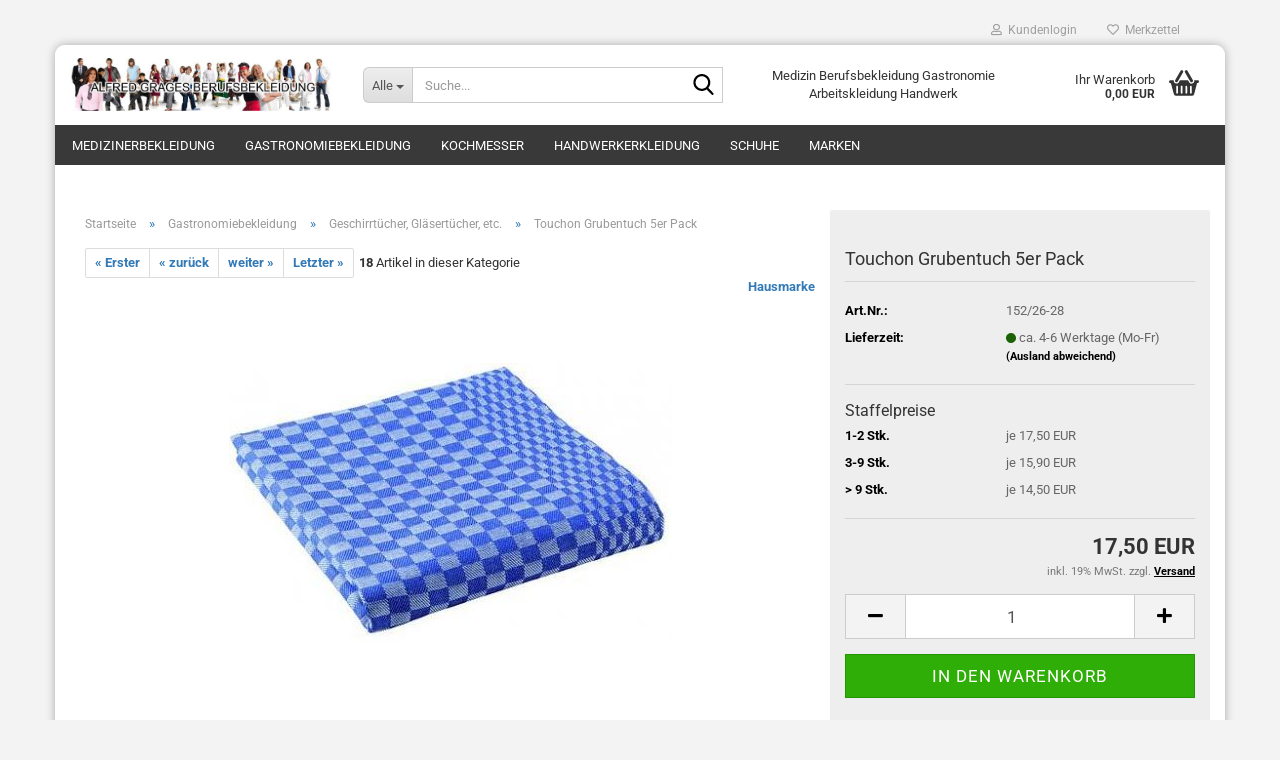

--- FILE ---
content_type: text/html; charset=utf-8
request_url: https://www.gluecksburger.de/product_info.php?info=p6409_touchon-grubentuch-5er-pack.html
body_size: 34078
content:





	<!DOCTYPE html>
	<html xmlns="http://www.w3.org/1999/xhtml" dir="ltr" lang="de">
		
			<head>
				
					
					<!--

					=========================================================
					Shopsoftware by Gambio GmbH (c) 2005-2023 [www.gambio.de]
					=========================================================

					Gambio GmbH offers you highly scalable E-Commerce-Solutions and Services.
					The Shopsoftware is redistributable under the GNU General Public License (Version 2) [http://www.gnu.org/licenses/gpl-2.0.html].
					based on: E-Commerce Engine Copyright (c) 2006 xt:Commerce, created by Mario Zanier & Guido Winger and licensed under GNU/GPL.
					Information and contribution at http://www.xt-commerce.com

					=========================================================
					Please visit our website: www.gambio.de
					=========================================================

					-->
				

                

	

                    
                

				
					<meta name="viewport" content="width=device-width, initial-scale=1, minimum-scale=1.0" />
				

				
					<meta http-equiv="Content-Type" content="text/html; charset=utf-8" />
		<meta name="language" content="de" />
		<meta name='copyright' content='Alfred Grages GmbH' />
		<meta property='og:type' content='website'/>
		<meta name="keywords" content="Touchon Grubentuch 5er Pack" />
		<meta name="description" content="Touchon Grubentuch 5er Pack. Geschirrtücher Halbleinen und Grubentücher Gastronomie jetzt beim Gastro Spezialisten bestellen." />
		<title>Touchon Grubentuch 5er Pack</title>
		<meta property="og:title" content="Touchon Grubentuch 5er Pack" />
		<meta property="og:site_name" content="Berufsbekleidung Alfred Grages Berufskleidung" />
		<meta property="og:locale" content="de_DE" />
		<meta property="og:type" content="product" />
		<meta property="og:description" content="Touchon Grubentuch 5er Pack. Geschirrtücher Halbleinen und Grubentücher Gastronomie jetzt beim Gastro Spezialisten bestellen." />
		<meta property="og:image" content="https://www.gluecksburger.de/images/product_images/info_images/152_26_28-touchon.jpg" />

				

								
									

				
					<base href="https://www.gluecksburger.de/" />
				

				
											
							<link rel="shortcut icon" href="https://www.gluecksburger.de/images/logos/favicon.ico" type="image/x-icon" />
						
									

				
											
							<link rel="apple-touch-icon" href="https://www.gluecksburger.de/images/logos/favicon.png" />
						
									

				
											
							<link id="main-css" type="text/css" rel="stylesheet" href="public/theme/styles/system/main.min.css?bust=1759171730" />
						
									

				
					<meta name="robots" content="index,follow" />
		<link rel="canonical" href="https://www.gluecksburger.de/product_info.php?info=p6409_touchon-grubentuch-5er-pack.html" />
		<meta property="og:url" content="https://www.gluecksburger.de/product_info.php?info=p6409_touchon-grubentuch-5er-pack.html">
		
				

				
									

				
									

			</head>
		
		
			<body class="page-product-info"
				  data-gambio-namespace="https://www.gluecksburger.de/public/theme/javascripts/system"
				  data-jse-namespace="https://www.gluecksburger.de/JSEngine/build"
				  data-gambio-controller="initialize"
				  data-gambio-widget="input_number responsive_image_loader transitions header image_maps modal history dropdown core_workarounds anchor"
				  data-input_number-separator=","
					>

				
					
				

				
									

				
									
		




	



	
		<div id="outer-wrapper" >
			
				<header id="header" class="navbar">
					
	





	<div id="topbar-container">
						
		
					

		
			<div class="navbar-topbar">
				
					<nav data-gambio-widget="menu link_crypter" data-menu-switch-element-position="false" data-menu-events='{"desktop": ["click"], "mobile": ["click"]}' data-menu-ignore-class="dropdown-menu">
						<ul class="nav navbar-nav navbar-right" data-menu-replace="partial">

                            <li class="navbar-topbar-item">
                                <ul id="secondaryNavigation" class="nav navbar-nav ignore-menu">
                                                                    </ul>

                                <script id="secondaryNavigation-menu-template" type="text/mustache">
                                    
                                        <ul id="secondaryNavigation" class="nav navbar-nav">
                                            <li v-for="(item, index) in items" class="navbar-topbar-item hidden-xs content-manager-item">
                                                <a href="javascript:;" :title="item.title" @click="goTo(item.content)">
                                                    <span class="fa fa-arrow-circle-right visble-xs-block"></span>
                                                    {{item.title}}
                                                </a>
                                            </li>
                                        </ul>
                                    
                                </script>
                            </li>

							
															

							
															

							
															

							
															

							
															

							
							
																	
										<li class="dropdown navbar-topbar-item first">
											<a title="Anmeldung" href="/product_info.php?info=p6409_touchon-grubentuch-5er-pack.html#" class="dropdown-toggle" data-toggle-hover="dropdown" role="button" aria-label="Kundenlogin">
												
																											
															<span class="fa fa-user-o"></span>
														
																									

												&nbsp;Kundenlogin
											</a>
											




	<ul class="dropdown-menu dropdown-menu-login arrow-top">
		
			<li class="arrow"></li>
		
		
		
			<li class="dropdown-header hidden-xs">Kundenlogin</li>
		
		
		
			<li>
				<form action="https://www.gluecksburger.de/login.php?action=process" method="post" class="form-horizontal">
					<input type="hidden" name="return_url" value="https://www.gluecksburger.de/product_info.php?info=p6409_touchon-grubentuch-5er-pack.html">
					<input type="hidden" name="return_url_hash" value="99014c7368a4d5af6d460e52c48e3439e1d233aeb41b5c7c6523dc67d3777ead">
					
						<div class="form-group">
                            <label for="box-login-dropdown-login-username" class="form-control sr-only">E-Mail</label>
							<input autocomplete="username" type="email" id="box-login-dropdown-login-username" oninvalid="this.setCustomValidity('Bitte geben Sie eine korrekte Emailadresse ein.')" class="form-control" placeholder="E-Mail" name="email_address" />
						</div>
					
					
                        <div class="form-group password-form-field" data-gambio-widget="show_password">
                            <label for="box-login-dropdown-login-password" class="form-control sr-only">Passwort</label>
                            <input autocomplete="current-password" type="password" id="box-login-dropdown-login-password" class="form-control" placeholder="Passwort" name="password" />
                            <button class="btn show-password hidden" type="button">
                                <i class="fa fa-eye" aria-hidden="true"></i>
                                <span class="sr-only">Toggle Password View</span>
                            </button>
                        </div>
					
					
						<div class="dropdown-footer row">
							
	
								
									<input type="submit" class="btn btn-primary btn-block" value="Anmelden" />
								
								<ul>
									
										<li>
											<a title="Konto erstellen" href="https://www.gluecksburger.de/shop.php?do=CreateRegistree">
												Konto erstellen
											</a>
										</li>
									
									
										<li>
											<a title="Passwort vergessen?" href="https://www.gluecksburger.de/password_double_opt.php">
												Passwort vergessen?
											</a>
										</li>
									
								</ul>
							
	

	
						</div>
					
				</form>
			</li>
		
	</ul>


										</li>
									
															

							
																	
										<li class="navbar-topbar-item">
											<a href="https://www.gluecksburger.de/wish_list.php" title="Merkzettel anzeigen" aria-label="Merkzettel">
												
																											
															<span class="fa fa-heart-o"></span>
														
																									

												&nbsp;Merkzettel
											</a>
										</li>
									
															

							
						</ul>
					</nav>
				
			</div>
		
	</div>




	<div class="inside">

		<div class="row">

		
												
			<div class="navbar-header" data-gambio-widget="mobile_menu">
									
							
		<div id="navbar-brand" class="navbar-brand">
			<a href="https://www.gluecksburger.de/" title="Berufsbekleidung Alfred Grages Berufskleidung">
				<img id="main-header-logo" class="img-responsive" src="https://www.gluecksburger.de/images/logos/berufsbekleidung-grages_logo.jpg" alt="Berufsbekleidung Alfred Grages Berufskleidung-Logo">
			</a>
		</div>
	
					
								
					
	
	
			
	
		<button type="button" class="navbar-toggle" aria-label="navigationbar toggle button" data-mobile_menu-target="#categories .navbar-collapse"
		        data-mobile_menu-body-class="categories-open" data-mobile_menu-toggle-content-visibility>
			<img src="public/theme/images/svgs/bars.svg" class="gx-menu svg--inject" alt="menu bars icon">
		</button>
	
	
	
		<button type="button" class="navbar-toggle cart-icon" data-mobile_menu-location="shopping_cart.php">
			<img src="public/theme/images/svgs/basket.svg" class="gx-cart-basket svg--inject" alt="shopping cart icon">
			<span class="cart-products-count hidden">
				0
			</span>
		</button>
	
	
			
			<button type="button" class="navbar-toggle" aria-label="searchbar toggle button" data-mobile_menu-target=".navbar-search" data-mobile_menu-body-class="search-open"
					data-mobile_menu-toggle-content-visibility>
				<img src="public/theme/images/svgs/search.svg" class="gx-search svg--inject" alt="search icon">
			</button>
		
	
				
			</div>
		

		
							






	<div class="navbar-search collapse">

		
						<p class="navbar-search-header dropdown-header">Suche</p>
		

		
			<form role="search" action="advanced_search_result.php" method="get" data-gambio-widget="live_search">

				<div class="navbar-search-input-group input-group">
					<div class="navbar-search-input-group-btn input-group-btn custom-dropdown" data-dropdown-trigger-change="false" data-dropdown-trigger-no-change="false">

						
							<button aria-label="Suche..." type="button" class="btn btn-default dropdown-toggle" data-toggle="dropdown" aria-haspopup="true" aria-expanded="false">
								<span class="dropdown-name">Alle</span> <span class="caret"></span>
							</button>
						

						
															
									<ul class="dropdown-menu">
																				
												<li><a href="#" data-rel="0">Alle</a></li>
											
																							
													<li><a href="#" data-rel="81">Medizinerbekleidung</a></li>
												
																							
													<li><a href="#" data-rel="6">Gastronomiebekleidung</a></li>
												
																							
													<li><a href="#" data-rel="2">Kochmesser</a></li>
												
																							
													<li><a href="#" data-rel="109">Handwerkerkleidung</a></li>
												
																							
													<li><a href="#" data-rel="43">Schuhe</a></li>
												
																							
													<li><a href="#" data-rel="284">Marken</a></li>
												
																														</ul>
								
													

						
															
                                    <label for="top-search-button-categories-id" class="sr-only">Alle</label>
									<select id="top-search-button-categories-id" name="categories_id">
										<option value="0">Alle</option>
																																	
													<option value="81">Medizinerbekleidung</option>
												
																							
													<option value="6">Gastronomiebekleidung</option>
												
																							
													<option value="2">Kochmesser</option>
												
																							
													<option value="109">Handwerkerkleidung</option>
												
																							
													<option value="43">Schuhe</option>
												
																							
													<option value="284">Marken</option>
												
																														</select>
								
													

					</div>
					<input type="text" id="search-field-input" name="keywords" placeholder="Suche..." class="form-control search-input" autocomplete="off" />
					
					<button aria-label="Suche..." type="submit" class="form-control-feedback">
						<img src="public/theme/images/svgs/search.svg" class="gx-search-input svg--inject" alt="search icon">
					</button>
					

                    <label for="search-field-input" class="control-label sr-only">Suche...</label>
					

				</div>


									<input type="hidden" value="1" name="inc_subcat" />
				
				
					<div class="navbar-search-footer visible-xs-block">
						
							<button class="btn btn-primary btn-block" type="submit">
								Suche...
							</button>
						
						
							<a href="advanced_search.php" class="btn btn-default btn-block" title="Erweiterte Suche">
								Erweiterte Suche
							</a>
						
					</div>
				

				<div class="search-result-container"></div>

			</form>
		
	</div>


					

		
							
					
	<div class="custom-container">
		
			<div class="inside">
				
											
							<p>
	Medizin Berufsbekleidung Gastronomie Arbeitskleidung Handwerk
</p>

						
									
			</div>
		
	</div>
				
					

		
    		<!-- layout_header honeygrid -->
							
					


	<nav id="cart-container" class="navbar-cart" data-gambio-widget="menu cart_dropdown" data-menu-switch-element-position="false">
		
			<ul class="cart-container-inner">
				
					<li>
						<a href="https://www.gluecksburger.de/shopping_cart.php" class="dropdown-toggle">
							
								<img src="public/theme/images/svgs/basket.svg" alt="shopping cart icon" class="gx-cart-basket svg--inject">
								<span class="cart">
									Ihr Warenkorb<br />
									<span class="products">
										0,00 EUR
									</span>
								</span>
							
							
																	<span class="cart-products-count hidden">
										
									</span>
															
						</a>

						
							



	<ul class="dropdown-menu arrow-top cart-dropdown cart-empty">
		
			<li class="arrow"></li>
		
	
		
					
	
		
			<li class="cart-dropdown-inside">
		
				
									
				
									
						<div class="cart-empty">
							Sie haben noch keine Artikel in Ihrem Warenkorb.
						</div>
					
								
			</li>
		
	</ul>
						
					</li>
				
			</ul>
		
	</nav>

				
					

		</div>

	</div>









	<noscript>
		<div class="alert alert-danger noscript-notice" role="alert">
			JavaScript ist in Ihrem Browser deaktiviert. Aktivieren Sie JavaScript, um alle Funktionen des Shops nutzen und alle Inhalte sehen zu können.
		</div>
	</noscript>



			
						


	<div id="categories">
		<div class="navbar-collapse collapse">
			
				<nav class="navbar-default navbar-categories" data-gambio-widget="menu">
					
						<ul class="level-1 nav navbar-nav">
                             
															
									<li class="dropdown level-1-child" data-id="81">
										
											<a class="dropdown-toggle" href="https://www.gluecksburger.de/?cat=c81_Medizinerbekleidung-Medizinerbekleidung.html" title="Medizinerbekleidung">
												
													Medizinerbekleidung
												
																							</a>
										
										
										
																							
													<ul data-level="2" class="level-2 dropdown-menu dropdown-menu-child">
														
															<li class="enter-category hidden-sm hidden-md hidden-lg show-more">
																
																	<a class="dropdown-toggle" href="https://www.gluecksburger.de/?cat=c81_Medizinerbekleidung-Medizinerbekleidung.html" title="Medizinerbekleidung">
																		
																			Medizinerbekleidung anzeigen
																		
																	</a>
																
															</li>
														
														
																																																																																																																																																																																																																																																																																																																																																																																																																																																																																																																																																																																																																																																																																																																																																																																																																																																																																																																																																																																																																											
																													
																															
																	<li class="level-2-child">
																		<a href="https://www.gluecksburger.de/?cat=c97_Arztmantel---Arztkittel-Herren-arztmantel-arztkittel-visitenmantel.html" title="Arztmantel & Arztkittel Herren">
																			Arztmantel & Arztkittel Herren
																		</a>
																																			</li>
																
																															
																	<li class="dropdown level-2-child">
																		<a href="https://www.gluecksburger.de/?cat=c161_Arztkittel-Damen-weiss-Damen-Arztmantel-Damen-Berufsmantel-weiss.html" title="Arztkittel Damen weiss">
																			Arztkittel Damen weiss
																		</a>
																																					<ul  data-level="3" class="level-3 dropdown-menu dropdown-menu-child">
																				<li class="enter-category">
																					<a href="https://www.gluecksburger.de/?cat=c161_Arztkittel-Damen-weiss-Damen-Arztmantel-Damen-Berufsmantel-weiss.html" title="Arztkittel Damen weiss" class="dropdown-toggle">
																						Arztkittel Damen weiss anzeigen
																					</a>
																				</li>
																																									
																						<li class="level-3-child">
																							<a href="https://www.gluecksburger.de/?cat=c93_Damen-Arztmantel-langarm-weiss-Damen-arztmantel-weiss-arztkittel-damen.html" title="Damen Arztmantel langarm weiss">
																								Damen Arztmantel langarm weiss
																							</a>
																						</li>
																					
																																									
																						<li class="level-3-child">
																							<a href="https://www.gluecksburger.de/?cat=c94_Damen-Arztmantel-kurzarm-weiss-visitenmantel-damen-arztkittel-kurzarm.html" title="Damen-Arztmantel kurzarm weiss">
																								Damen-Arztmantel kurzarm weiss
																							</a>
																						</li>
																					
																																							</ul>
																																			</li>
																
																															
																	<li class="level-2-child">
																		<a href="https://www.gluecksburger.de/?cat=c95_Laborkittel-Rueckenverschluss-Laborkittel-Rueckenverschluss.html" title="Laborkittel Rückenverschluss">
																			Laborkittel Rückenverschluss
																		</a>
																																			</li>
																
																															
																	<li class="dropdown level-2-child">
																		<a href="https://www.gluecksburger.de/?cat=c160_Kasacks-kasack-pflege-kasacks-berufsbekleidung.html" title="Kasacks">
																			Kasacks
																		</a>
																																					<ul  data-level="3" class="level-3 dropdown-menu dropdown-menu-child">
																				<li class="enter-category">
																					<a href="https://www.gluecksburger.de/?cat=c160_Kasacks-kasack-pflege-kasacks-berufsbekleidung.html" title="Kasacks" class="dropdown-toggle">
																						Kasacks anzeigen
																					</a>
																				</li>
																																									
																						<li class="level-3-child">
																							<a href="https://www.gluecksburger.de/?cat=c91_Schlupfkasack-Schlupfkasacks--schlupfkasack.html" title="Schlupfkasack">
																								Schlupfkasack
																							</a>
																						</li>
																					
																																									
																						<li class="level-3-child">
																							<a href="https://www.gluecksburger.de/?cat=c86_Kasack-kurzarm-Kasacks-1-2-Arm.html" title="Kasack kurzarm">
																								Kasack kurzarm
																							</a>
																						</li>
																					
																																									
																						<li class="level-3-child">
																							<a href="https://www.gluecksburger.de/?cat=c87_Kasacks-3-4-Arm-Kasacks-3-4-Arm.html" title="Kasacks 3/4 Arm">
																								Kasacks 3/4 Arm
																							</a>
																						</li>
																					
																																									
																						<li class="level-3-child">
																							<a href="https://www.gluecksburger.de/?cat=c85_Kasacks-langarm-Kasacks-1-1-Arm.html" title="Kasacks langarm">
																								Kasacks langarm
																							</a>
																						</li>
																					
																																									
																						<li class="level-3-child">
																							<a href="https://www.gluecksburger.de/?cat=c90_Kasacks-ohne-Arm-Kasacks-ohne-Arm.html" title="Kasacks ohne Arm">
																								Kasacks ohne Arm
																							</a>
																						</li>
																					
																																									
																						<li class="level-3-child">
																							<a href="https://www.gluecksburger.de/?cat=c89_Herren-Kasacks---Unisex-Kasack-Herren-Kasacks-Unisex-Kasacks.html" title="Herren-Kasacks / Unisex Kasack">
																								Herren-Kasacks / Unisex Kasack
																							</a>
																						</li>
																					
																																							</ul>
																																			</li>
																
																															
																	<li class="dropdown level-2-child">
																		<a href="https://www.gluecksburger.de/?cat=c84_Damenhosen-Medizin---Pflege-Damenhosen-Medizin-Pflege.html" title="Damenhosen Medizin & Pflege">
																			Damenhosen Medizin & Pflege
																		</a>
																																					<ul  data-level="3" class="level-3 dropdown-menu dropdown-menu-child">
																				<li class="enter-category">
																					<a href="https://www.gluecksburger.de/?cat=c84_Damenhosen-Medizin---Pflege-Damenhosen-Medizin-Pflege.html" title="Damenhosen Medizin & Pflege" class="dropdown-toggle">
																						Damenhosen Medizin & Pflege anzeigen
																					</a>
																				</li>
																																									
																						<li class="level-3-child">
																							<a href="https://www.gluecksburger.de/?cat=c278_Schlupfhosen-Damen-damen-schlupfhosen-gummizug.html" title="Schlupfhosen Damen">
																								Schlupfhosen Damen
																							</a>
																						</li>
																					
																																							</ul>
																																			</li>
																
																															
																	<li class="level-2-child">
																		<a href="https://www.gluecksburger.de/?cat=c98_Arzthosen---Arbeitshosen-weiss---farbig-Arzthosen.html" title="Arzthosen - Arbeitshosen weiß & farbig">
																			Arzthosen - Arbeitshosen weiß & farbig
																		</a>
																																			</li>
																
																															
																	<li class="dropdown level-2-child">
																		<a href="https://www.gluecksburger.de/?cat=c126_Damenblusen-Damenblusen-Arbeitskleidung.html" title="Damenblusen">
																			Damenblusen
																		</a>
																																					<ul  data-level="3" class="level-3 dropdown-menu dropdown-menu-child">
																				<li class="enter-category">
																					<a href="https://www.gluecksburger.de/?cat=c126_Damenblusen-Damenblusen-Arbeitskleidung.html" title="Damenblusen" class="dropdown-toggle">
																						Damenblusen anzeigen
																					</a>
																				</li>
																																									
																						<li class="level-3-child">
																							<a href="https://www.gluecksburger.de/?cat=c232_Berufsbekleidung-Blusen-Damen-langarm-berufsbekleidung-blusen-weiss-arbeitskleidung.html" title="Berufsbekleidung Blusen Damen langarm">
																								Berufsbekleidung Blusen Damen langarm
																							</a>
																						</li>
																					
																																									
																						<li class="level-3-child">
																							<a href="https://www.gluecksburger.de/?cat=c226_Berufsbekleidung-Blusen-Damen-3-4-Arm-berufsbekleidung-blusen-damen-weiss-schwarz.html" title="Berufsbekleidung Blusen Damen 3/4 Arm">
																								Berufsbekleidung Blusen Damen 3/4 Arm
																							</a>
																						</li>
																					
																																									
																						<li class="level-3-child">
																							<a href="https://www.gluecksburger.de/?cat=c225_Berufsbekleidung-Blusen-Damen-kurzarm-berufsbekleidung-blusen-kurzarm-damen-weiss-schwarz.html" title="Berufsbekleidung Blusen Damen kurzarm">
																								Berufsbekleidung Blusen Damen kurzarm
																							</a>
																						</li>
																					
																																							</ul>
																																			</li>
																
																															
																	<li class="dropdown level-2-child">
																		<a href="https://www.gluecksburger.de/?cat=c128_Arzthemden-Arzthemden-Kellnerhemden-128.html" title="Arzthemden">
																			Arzthemden
																		</a>
																																					<ul  data-level="3" class="level-3 dropdown-menu dropdown-menu-child">
																				<li class="enter-category">
																					<a href="https://www.gluecksburger.de/?cat=c128_Arzthemden-Arzthemden-Kellnerhemden-128.html" title="Arzthemden" class="dropdown-toggle">
																						Arzthemden anzeigen
																					</a>
																				</li>
																																									
																						<li class="level-3-child">
																							<a href="https://www.gluecksburger.de/?cat=c221_Arzthemden-kurzarm-arzthemden-kurzarm-weiss-baumwolle-arzthemden-stehkragen.html" title="Arzthemden kurzarm">
																								Arzthemden kurzarm
																							</a>
																						</li>
																					
																																									
																						<li class="level-3-child">
																							<a href="https://www.gluecksburger.de/?cat=c222_Arzthemden-langarm-arzthemden-weiss-baumwolle.html" title="Arzthemden langarm">
																								Arzthemden langarm
																							</a>
																						</li>
																					
																																							</ul>
																																			</li>
																
																															
																	<li class="dropdown level-2-child">
																		<a href="https://www.gluecksburger.de/?cat=c127_Poloshirts--Shirts-T-Shirts-berufsbekleidung-Poloshirt.html" title="Poloshirts, Shirts">
																			Poloshirts, Shirts
																		</a>
																																					<ul  data-level="3" class="level-3 dropdown-menu dropdown-menu-child">
																				<li class="enter-category">
																					<a href="https://www.gluecksburger.de/?cat=c127_Poloshirts--Shirts-T-Shirts-berufsbekleidung-Poloshirt.html" title="Poloshirts, Shirts" class="dropdown-toggle">
																						Poloshirts, Shirts anzeigen
																					</a>
																				</li>
																																									
																						<li class="level-3-child">
																							<a href="https://www.gluecksburger.de/?cat=c219_Berufsbekleidung-Poloshirt-Damen-und-Herren-berufsbekleidung-poloshirt-weiss-farbig-medizin-pflege.html" title="Berufsbekleidung Poloshirt Damen und Herren">
																								Berufsbekleidung Poloshirt Damen und Herren
																							</a>
																						</li>
																					
																																									
																						<li class="level-3-child">
																							<a href="https://www.gluecksburger.de/?cat=c220_Berufsbekleidung-T-Shirt-und-Shirts-Damen-und-Herren-Berufsbekleidung-T-Shirt-Shirts-weiss-farbig-Damen-Herren.html" title="Berufsbekleidung T-Shirt und Shirts Damen und Herren">
																								Berufsbekleidung T-Shirt und Shirts Damen und Herren
																							</a>
																						</li>
																					
																																							</ul>
																																			</li>
																
																															
																	<li class="dropdown level-2-child">
																		<a href="https://www.gluecksburger.de/?cat=c159_HACCP-Bekleidung-HACCP-Bekleidung-DIN-10524.html" title="HACCP Bekleidung">
																			HACCP Bekleidung
																		</a>
																																					<ul  data-level="3" class="level-3 dropdown-menu dropdown-menu-child">
																				<li class="enter-category">
																					<a href="https://www.gluecksburger.de/?cat=c159_HACCP-Bekleidung-HACCP-Bekleidung-DIN-10524.html" title="HACCP Bekleidung" class="dropdown-toggle">
																						HACCP Bekleidung anzeigen
																					</a>
																				</li>
																																									
																						<li class="level-3-child">
																							<a href="https://www.gluecksburger.de/?cat=c189_HACCP-Kittel-haccp-kittel-berufsbekleidung-haccp.html" title="HACCP Kittel">
																								HACCP Kittel
																							</a>
																						</li>
																					
																																									
																						<li class="level-3-child">
																							<a href="https://www.gluecksburger.de/?cat=c188_HACCP-Jacken-haccp-jacken-berufsbekleidung-haccp.html" title="HACCP Jacken">
																								HACCP Jacken
																							</a>
																						</li>
																					
																																									
																						<li class="level-3-child">
																							<a href="https://www.gluecksburger.de/?cat=c187_HACCP-Hosen-haccp-hosen.html" title="HACCP Hosen">
																								HACCP Hosen
																							</a>
																						</li>
																					
																																									
																						<li class="level-3-child">
																							<a href="https://www.gluecksburger.de/?cat=c186_HACCP-Latzhosen-haccp-latzhose.html" title="HACCP Latzhosen">
																								HACCP Latzhosen
																							</a>
																						</li>
																					
																																									
																						<li class="level-3-child">
																							<a href="https://www.gluecksburger.de/?cat=c190_HACCP-Overalls-haccp-overalls-haccp-bekleidung.html" title="HACCP Overalls">
																								HACCP Overalls
																							</a>
																						</li>
																					
																																									
																						<li class="level-3-child">
																							<a href="https://www.gluecksburger.de/?cat=c191_HACCP-Shirts-haccp-shirt-berufsbekleidung-haccp.html" title="HACCP Shirts">
																								HACCP Shirts
																							</a>
																						</li>
																					
																																							</ul>
																																			</li>
																
																															
																	<li class="level-2-child">
																		<a href="https://www.gluecksburger.de/?cat=c88_Fleecejacken---Sweatjacken-Fleecejacken-berufsbekleidung-Sweatjacken.html" title="Fleecejacken & Sweatjacken">
																			Fleecejacken & Sweatjacken
																		</a>
																																			</li>
																
																															
																	<li class="level-2-child">
																		<a href="https://www.gluecksburger.de/?cat=c106_Einwegbekleidung-Einwegbekleidung.html" title="Einwegbekleidung">
																			Einwegbekleidung
																		</a>
																																			</li>
																
																															
																	<li class="dropdown level-2-child">
																		<a href="https://www.gluecksburger.de/?cat=c138_Empfangskleidung-Empfangskleidung.html" title="Empfangskleidung">
																			Empfangskleidung
																		</a>
																																					<ul  data-level="3" class="level-3 dropdown-menu dropdown-menu-child">
																				<li class="enter-category">
																					<a href="https://www.gluecksburger.de/?cat=c138_Empfangskleidung-Empfangskleidung.html" title="Empfangskleidung" class="dropdown-toggle">
																						Empfangskleidung anzeigen
																					</a>
																				</li>
																																									
																						<li class="level-3-child">
																							<a href="https://www.gluecksburger.de/?cat=c139_Damen-Empfangskleidung-Damen-Empfangskleidung.html" title="Damen-Empfangskleidung">
																								Damen-Empfangskleidung
																							</a>
																						</li>
																					
																																									
																						<li class="level-3-child">
																							<a href="https://www.gluecksburger.de/?cat=c141_Herren-Empfangskleidung-Herren-Empfangskleidung.html" title="Herren-Empfangskleidung">
																								Herren-Empfangskleidung
																							</a>
																						</li>
																					
																																									
																						<li class="level-3-child">
																							<a href="https://www.gluecksburger.de/?cat=c146_Krawatten-Tuecher-Krawatten-Tuecher-146.html" title="Krawatten/Tücher">
																								Krawatten/Tücher
																							</a>
																						</li>
																					
																																									
																						<li class="level-3-child">
																							<a href="https://www.gluecksburger.de/?cat=c147_Pullover--Pullunder--Strickjacken-Pullover-Pullunder-Strickjacken-von-Greiff-Berufsbekleidung-Grages-Berufskleidung-147.html" title="Pullover, Pullunder, Strickjacken">
																								Pullover, Pullunder, Strickjacken
																							</a>
																						</li>
																					
																																									
																						<li class="level-3-child">
																							<a href="https://www.gluecksburger.de/?cat=c148_Schleifen---Fliegen-Schleifen---Fliegen-148.html" title="Schleifen & Fliegen">
																								Schleifen & Fliegen
																							</a>
																						</li>
																					
																																							</ul>
																																			</li>
																
																															
																	<li class="level-2-child">
																		<a href="https://www.gluecksburger.de/?cat=c100_Winterjacken---Wetterschutzjacken-Winterjacken-Berufsbekleidung-Wetterschutzjacken.html" title="Winterjacken & Wetterschutzjacken">
																			Winterjacken & Wetterschutzjacken
																		</a>
																																			</li>
																
																															
																	<li class="level-2-child">
																		<a href="https://www.gluecksburger.de/?cat=c162_Guertel--Hosenguertel-Berufsbekleidung-Guertel-Arbeitskleidung.html" title="Gürtel, Hosengürtel">
																			Gürtel, Hosengürtel
																		</a>
																																			</li>
																
																															
																	<li class="level-2-child">
																		<a href="https://www.gluecksburger.de/?cat=c280_Berufsbekleidung-Kindergroessen-berufsbekleidung-kindergroessen-arbeitskleidung.html" title="Berufsbekleidung Kindergrößen">
																			Berufsbekleidung Kindergrößen
																		</a>
																																			</li>
																
																													
																												
														
															<li class="enter-category hidden-more hidden-xs">
																<a class="dropdown-toggle col-xs-6"
																   href="https://www.gluecksburger.de/?cat=c81_Medizinerbekleidung-Medizinerbekleidung.html"
																   title="Medizinerbekleidung">Medizinerbekleidung anzeigen</a>
							
																<span class="close-menu-container col-xs-6">
																	<span class="close-flyout">
																		<i class="fa fa-close"></i>
																	</span>
																</span>
															</li>
														
													
													</ul>
												
																					
										
									</li>
								
															
									<li class="dropdown level-1-child" data-id="6">
										
											<a class="dropdown-toggle" href="https://www.gluecksburger.de/?cat=c6_Gastronomiebekleidung-Gastronomiebekleidung-berufsbekleidung-gastronomie-kochkleidung.html" title="Gastronomiebekleidung">
												
													Gastronomiebekleidung
												
																							</a>
										
										
										
																							
													<ul data-level="2" class="level-2 dropdown-menu dropdown-menu-child">
														
															<li class="enter-category hidden-sm hidden-md hidden-lg show-more">
																
																	<a class="dropdown-toggle" href="https://www.gluecksburger.de/?cat=c6_Gastronomiebekleidung-Gastronomiebekleidung-berufsbekleidung-gastronomie-kochkleidung.html" title="Gastronomiebekleidung">
																		
																			Gastronomiebekleidung anzeigen
																		
																	</a>
																
															</li>
														
														
																																																																																																																																																																																																																																																																																																																																																																																																																																																																																																																																																																																																																																																																																																																																																																											
																													
																															
																	<li class="dropdown level-2-child">
																		<a href="https://www.gluecksburger.de/?cat=c124_Kochbekleidung---Berufsbekleidung-Koch-Kochbekleidung-guenstig.html" title="Kochbekleidung - Berufsbekleidung Koch">
																			Kochbekleidung - Berufsbekleidung Koch
																		</a>
																																					<ul  data-level="3" class="level-3 dropdown-menu dropdown-menu-child">
																				<li class="enter-category">
																					<a href="https://www.gluecksburger.de/?cat=c124_Kochbekleidung---Berufsbekleidung-Koch-Kochbekleidung-guenstig.html" title="Kochbekleidung - Berufsbekleidung Koch" class="dropdown-toggle">
																						Kochbekleidung - Berufsbekleidung Koch anzeigen
																					</a>
																				</li>
																																									
																						<li class="level-3-child">
																							<a href="https://www.gluecksburger.de/?cat=c8_Kochjacken-Kochjacken-Kochjacke-8.html" title="Kochjacken">
																								Kochjacken
																							</a>
																						</li>
																					
																																									
																						<li class="level-3-child">
																							<a href="https://www.gluecksburger.de/?cat=c7_Kochhosen-Kochhosen-Kochhose.html" title="Kochhosen">
																								Kochhosen
																							</a>
																						</li>
																					
																																									
																						<li class="level-3-child">
																							<a href="https://www.gluecksburger.de/?cat=c60_Kochknoepfe--Halstuecher--etc--Kochknoepfe-Kugelknoepfe-Knopfleisten-Halstuecher.html" title="Kochknöpfe, Halstücher, etc.">
																								Kochknöpfe, Halstücher, etc.
																							</a>
																						</li>
																					
																																									
																						<li class="level-3-child">
																							<a href="https://www.gluecksburger.de/?cat=c480_Kuechenschuhe-Kochschuhe-kuechenschuhe-damen-herren.html" title="Küchenschuhe Kochschuhe">
																								Küchenschuhe Kochschuhe
																							</a>
																						</li>
																					
																																									
																						<li class="level-3-child">
																							<a href="https://www.gluecksburger.de/?cat=c9_Kochmuetzen-Kochhut-kochmuetze-kochhut.html" title="Kochmützen Kochhut">
																								Kochmützen Kochhut
																							</a>
																						</li>
																					
																																							</ul>
																																			</li>
																
																															
																	<li class="dropdown level-2-child">
																		<a href="https://www.gluecksburger.de/?cat=c125_Servicebekleidung---Businesskleidung-Servicebekleidung-Businesskleidung-Gastronomie.html" title="Servicebekleidung & Businesskleidung">
																			Servicebekleidung & Businesskleidung
																		</a>
																																					<ul  data-level="3" class="level-3 dropdown-menu dropdown-menu-child">
																				<li class="enter-category">
																					<a href="https://www.gluecksburger.de/?cat=c125_Servicebekleidung---Businesskleidung-Servicebekleidung-Businesskleidung-Gastronomie.html" title="Servicebekleidung & Businesskleidung" class="dropdown-toggle">
																						Servicebekleidung & Businesskleidung anzeigen
																					</a>
																				</li>
																																									
																						<li class="level-3-child">
																							<a href="https://www.gluecksburger.de/?cat=c67_Corporate-Wear-Damen-Corporate-Wear-Damen.html" title="Corporate Wear Damen">
																								Corporate Wear Damen
																							</a>
																						</li>
																					
																																									
																						<li class="level-3-child">
																							<a href="https://www.gluecksburger.de/?cat=c68_Corporate-Wear-Herren-Corporate-Wear-Herren.html" title="Corporate Wear Herren">
																								Corporate Wear Herren
																							</a>
																						</li>
																					
																																									
																						<li class="level-3-child">
																							<a href="https://www.gluecksburger.de/?cat=c78_Damen-Hosen-Berufsbekleidung-Gastronomie-Hotel-Damen-Hosen-Service.html" title="Damen-Hosen">
																								Damen-Hosen
																							</a>
																						</li>
																					
																																									
																						<li class="level-3-child">
																							<a href="https://www.gluecksburger.de/?cat=c75_Damen-Roecke-Damen-Roecke.html" title="Damen-Röcke">
																								Damen-Röcke
																							</a>
																						</li>
																					
																																									
																						<li class="level-3-child">
																							<a href="https://www.gluecksburger.de/?cat=c70_Damenblusen-Damenblusen.html" title="Damenblusen">
																								Damenblusen
																							</a>
																						</li>
																					
																																									
																						<li class="level-3-child">
																							<a href="https://www.gluecksburger.de/?cat=c73_Kellnerboersen--Kassierhalfter-kellnernboerse-kassierhalfter-kellnerportmonee.html" title="Kellnerbörsen, Kassierhalfter">
																								Kellnerbörsen, Kassierhalfter
																							</a>
																						</li>
																					
																																									
																						<li class="level-3-child">
																							<a href="https://www.gluecksburger.de/?cat=c79_Kellnerhosen-Kellnerhosen.html" title="Kellnerhosen">
																								Kellnerhosen
																							</a>
																						</li>
																					
																																									
																						<li class="level-3-child">
																							<a href="https://www.gluecksburger.de/?cat=c483_Kellnerschuhe---Serviceschuhe-kellnerschuhe-serviceschuhe.html" title="Kellnerschuhe & Serviceschuhe">
																								Kellnerschuhe & Serviceschuhe
																							</a>
																						</li>
																					
																																									
																						<li class="level-3-child">
																							<a href="https://www.gluecksburger.de/?cat=c99_Krawatten-Tuecher-Krawatten-Tuecher.html" title="Krawatten/Tücher">
																								Krawatten/Tücher
																							</a>
																						</li>
																					
																																									
																						<li class="level-3-child">
																							<a href="https://www.gluecksburger.de/?cat=c74_Oberhemden-Arzthemden-Kellnerhemden.html" title="Oberhemden">
																								Oberhemden
																							</a>
																						</li>
																					
																																									
																						<li class="level-3-child">
																							<a href="https://www.gluecksburger.de/?cat=c72_Pullover--Pullunder--Strickjacken-Pullover-Pullunder-Strickjacken-von-Greiff-Berufsbekleidung-Grages-Berufskleidung.html" title="Pullover, Pullunder, Strickjacken">
																								Pullover, Pullunder, Strickjacken
																							</a>
																						</li>
																					
																																									
																						<li class="level-3-child">
																							<a href="https://www.gluecksburger.de/?cat=c123_Schleifen---Fliegen-Schleifen---Fliegen.html" title="Schleifen & Fliegen">
																								Schleifen & Fliegen
																							</a>
																						</li>
																					
																																									
																						<li class="level-3-child">
																							<a href="https://www.gluecksburger.de/?cat=c69_Westen--Kellnerwesten-Westen-Kellnerwesten.html" title="Westen, Kellnerwesten">
																								Westen, Kellnerwesten
																							</a>
																						</li>
																					
																																							</ul>
																																			</li>
																
																															
																	<li class="dropdown level-2-child">
																		<a href="https://www.gluecksburger.de/?cat=c83_HACCP-Bekleidung-HACCP-Bekleidung.html" title="HACCP Bekleidung">
																			HACCP Bekleidung
																		</a>
																																					<ul  data-level="3" class="level-3 dropdown-menu dropdown-menu-child">
																				<li class="enter-category">
																					<a href="https://www.gluecksburger.de/?cat=c83_HACCP-Bekleidung-HACCP-Bekleidung.html" title="HACCP Bekleidung" class="dropdown-toggle">
																						HACCP Bekleidung anzeigen
																					</a>
																				</li>
																																									
																						<li class="level-3-child">
																							<a href="https://www.gluecksburger.de/?cat=c192_HACCP-Hosen-haccp-bekleidung-hosen.html" title="HACCP Hosen">
																								HACCP Hosen
																							</a>
																						</li>
																					
																																									
																						<li class="level-3-child">
																							<a href="https://www.gluecksburger.de/?cat=c195_HACCP-Jacke-haccp-jacke-arbeitskleidung-haccp.html" title="HACCP Jacke">
																								HACCP Jacke
																							</a>
																						</li>
																					
																																									
																						<li class="level-3-child">
																							<a href="https://www.gluecksburger.de/?cat=c193_HACCP-Latzhose-haccp-bekleidung-latzhosen.html" title="HACCP Latzhose">
																								HACCP Latzhose
																							</a>
																						</li>
																					
																																									
																						<li class="level-3-child">
																							<a href="https://www.gluecksburger.de/?cat=c196_HACCP-Mantel-haccp-mantel-arbeitskleidung-haccp-arbeitskittel.html" title="HACCP Mantel">
																								HACCP Mantel
																							</a>
																						</li>
																					
																																									
																						<li class="level-3-child">
																							<a href="https://www.gluecksburger.de/?cat=c194_HACCP-Overall-arbeitskleidung-lebensmittelindustrie-haccp-overall.html" title="HACCP Overall">
																								HACCP Overall
																							</a>
																						</li>
																					
																																									
																						<li class="level-3-child">
																							<a href="https://www.gluecksburger.de/?cat=c197_HACCP-Shirt-haccp-t-shirt-arbeitskleidung-haccp.html" title="HACCP Shirt">
																								HACCP Shirt
																							</a>
																						</li>
																					
																																									
																						<li class="level-3-child">
																							<a href="https://www.gluecksburger.de/?cat=c517_HACCP-Schuhe-HACCP-Schuhe-Lebensmittelindustrie.html" title="HACCP Schuhe">
																								HACCP Schuhe
																							</a>
																						</li>
																					
																																							</ul>
																																			</li>
																
																															
																	<li class="dropdown level-2-child">
																		<a href="https://www.gluecksburger.de/?cat=c64_Schuerzen--Latzschuerzen--Vorbinder--Bistroschuerzen-schuerzen-latzschuerzen-bistroschuerzen-gastronomie.html" title="Schürzen, Latzschürzen, Vorbinder, Bistroschürzen">
																			Schürzen, Latzschürzen, Vorbinder, Bistroschürzen
																		</a>
																																					<ul  data-level="3" class="level-3 dropdown-menu dropdown-menu-child">
																				<li class="enter-category">
																					<a href="https://www.gluecksburger.de/?cat=c64_Schuerzen--Latzschuerzen--Vorbinder--Bistroschuerzen-schuerzen-latzschuerzen-bistroschuerzen-gastronomie.html" title="Schürzen, Latzschürzen, Vorbinder, Bistroschürzen" class="dropdown-toggle">
																						Schürzen, Latzschürzen, Vorbinder, Bistroschürzen anzeigen
																					</a>
																				</li>
																																									
																						<li class="level-3-child">
																							<a href="https://www.gluecksburger.de/?cat=c63_Latzschuerzen-latzschuerzen-gastronomie-latzschuerze-guenstig.html" title="Latzschürzen">
																								Latzschürzen
																							</a>
																						</li>
																					
																																									
																						<li class="level-3-child">
																							<a href="https://www.gluecksburger.de/?cat=c59_Schuerzen-bis-100-cm-Laenge-Schuerzen-Vorbinder-Vorstecker-Bistroschuerzen-schuerze.html" title="Schürzen bis 100 cm Länge">
																								Schürzen bis 100 cm Länge
																							</a>
																						</li>
																					
																																									
																						<li class="level-3-child">
																							<a href="https://www.gluecksburger.de/?cat=c58_Schuerzen-bis-80-cm-Laenge-schuerzen-gastronomie-bistroschuerzen-schwarz-weiss.html" title="Schürzen bis 80 cm Länge">
																								Schürzen bis 80 cm Länge
																							</a>
																						</li>
																					
																																									
																						<li class="level-3-child">
																							<a href="https://www.gluecksburger.de/?cat=c57_Schuerzen-bis-60-cm-Laenge-bistro-schuerzen-kurz-vorbinder-vorstecker-kochschuerze.html" title="Schürzen bis 60 cm Länge">
																								Schürzen bis 60 cm Länge
																							</a>
																						</li>
																					
																																									
																						<li class="level-3-child">
																							<a href="https://www.gluecksburger.de/?cat=c61_Servierschuerzen-mit-Spitze--etc--servierschuerzen-cocktailschuerzen-spitze-servierhaube.html" title="Servierschürzen mit Spitze, etc.">
																								Servierschürzen mit Spitze, etc.
																							</a>
																						</li>
																					
																																							</ul>
																																			</li>
																
																															
																	<li class="dropdown level-2-child">
																		<a href="https://www.gluecksburger.de/?cat=c66_Shirts-t-shirts-berufsbekleidung-poloshirts.html" title="Shirts">
																			Shirts
																		</a>
																																					<ul  data-level="3" class="level-3 dropdown-menu dropdown-menu-child">
																				<li class="enter-category">
																					<a href="https://www.gluecksburger.de/?cat=c66_Shirts-t-shirts-berufsbekleidung-poloshirts.html" title="Shirts" class="dropdown-toggle">
																						Shirts anzeigen
																					</a>
																				</li>
																																									
																						<li class="level-3-child">
																							<a href="https://www.gluecksburger.de/?cat=c217_Berufsbekleidung-Poloshirts-Damen-und-Herren-Berufsbekleidung-Poloshirts-Damen-Herren-weiss-farbig.html" title="Berufsbekleidung Poloshirts Damen und Herren">
																								Berufsbekleidung Poloshirts Damen und Herren
																							</a>
																						</li>
																					
																																									
																						<li class="level-3-child">
																							<a href="https://www.gluecksburger.de/?cat=c218_Berufsbekleidung-Shirts-und-T-Shirts-Damen-und-Herren-berufsbekleidung-shirts-t-shirts-damen-herren.html" title="Berufsbekleidung Shirts und T-Shirts Damen und Herren">
																								Berufsbekleidung Shirts und T-Shirts Damen und Herren
																							</a>
																						</li>
																					
																																							</ul>
																																			</li>
																
																															
																	<li class="level-2-child">
																		<a href="https://www.gluecksburger.de/?cat=c80_Ueberwurfschuerzen--Chasuble-ueberwurfschuerzen-chasuble.html" title="Überwurfschürzen, Chasuble">
																			Überwurfschürzen, Chasuble
																		</a>
																																			</li>
																
																															
																	<li class="level-2-child">
																		<a href="https://www.gluecksburger.de/?cat=c279_Berufshosen-Damen-berufshosen-damen-weiss.html" title="Berufshosen Damen">
																			Berufshosen Damen
																		</a>
																																			</li>
																
																															
																	<li class="level-2-child active">
																		<a href="https://www.gluecksburger.de/?cat=c65_Geschirrtuecher--Glaesertuecher--etc--Torchons-Geschirrtuecher-Glaesertuecher-Kellnertuecher-Passiertuecher-Handtuecher.html" title="Geschirrtücher, Gläsertücher, etc.">
																			Geschirrtücher, Gläsertücher, etc.
																		</a>
																																			</li>
																
																															
																	<li class="level-2-child">
																		<a href="https://www.gluecksburger.de/?cat=c164_Fleecejacken---Sweatjacken-Fleecejacken-Berufsbekleidung-Sweatjacken.html" title="Fleecejacken & Sweatjacken">
																			Fleecejacken & Sweatjacken
																		</a>
																																			</li>
																
																															
																	<li class="level-2-child">
																		<a href="https://www.gluecksburger.de/?cat=c62_Guertel--Hosenguertel-Hosenguertel-Berufsbekleidung-Guertel.html" title="Gürtel, Hosengürtel">
																			Gürtel, Hosengürtel
																		</a>
																																			</li>
																
																															
																	<li class="level-2-child">
																		<a href="https://www.gluecksburger.de/?cat=c487_Einrichtungs-Accessoires-accessoires.html" title="Einrichtungs-Accessoires">
																			Einrichtungs-Accessoires
																		</a>
																																			</li>
																
																															
																	<li class="level-2-child">
																		<a href="https://www.gluecksburger.de/?cat=c281_Berufsbekleidung-Kindergroessen-berufsbekleidung-kindergroessen-arbeitskleidung-281.html" title="Berufsbekleidung Kindergrößen">
																			Berufsbekleidung Kindergrößen
																		</a>
																																			</li>
																
																													
																												
														
															<li class="enter-category hidden-more hidden-xs">
																<a class="dropdown-toggle col-xs-6"
																   href="https://www.gluecksburger.de/?cat=c6_Gastronomiebekleidung-Gastronomiebekleidung-berufsbekleidung-gastronomie-kochkleidung.html"
																   title="Gastronomiebekleidung">Gastronomiebekleidung anzeigen</a>
							
																<span class="close-menu-container col-xs-6">
																	<span class="close-flyout">
																		<i class="fa fa-close"></i>
																	</span>
																</span>
															</li>
														
													
													</ul>
												
																					
										
									</li>
								
															
									<li class="dropdown level-1-child" data-id="2">
										
											<a class="dropdown-toggle" href="https://www.gluecksburger.de/?cat=c2_Kochmesser-kochmesser-geschmiedet.html" title="Kochmesser">
												
													Kochmesser
												
																							</a>
										
										
										
																							
													<ul data-level="2" class="level-2 dropdown-menu dropdown-menu-child">
														
															<li class="enter-category hidden-sm hidden-md hidden-lg show-more">
																
																	<a class="dropdown-toggle" href="https://www.gluecksburger.de/?cat=c2_Kochmesser-kochmesser-geschmiedet.html" title="Kochmesser">
																		
																			Kochmesser anzeigen
																		
																	</a>
																
															</li>
														
														
																																																																																																																																																																																																																																																																																																																																																																																																																																																																																																																																																																																																																																																																																																																																																																																																																																																																																																																																																																																																																																																																																																																																																																																																																																																																																																																																																																																																																																																															
																													
																															
																	<li class="dropdown level-2-child">
																		<a href="https://www.gluecksburger.de/?cat=c1_Kochwerkzeuge-Kochwerkzeuge.html" title="Kochwerkzeuge">
																			Kochwerkzeuge
																		</a>
																																					<ul  data-level="3" class="level-3 dropdown-menu dropdown-menu-child">
																				<li class="enter-category">
																					<a href="https://www.gluecksburger.de/?cat=c1_Kochwerkzeuge-Kochwerkzeuge.html" title="Kochwerkzeuge" class="dropdown-toggle">
																						Kochwerkzeuge anzeigen
																					</a>
																				</li>
																																									
																						<li class="level-3-child">
																							<a href="https://www.gluecksburger.de/?cat=c30_Koch-Wetzstahl--Abziehstahl-Wetzstahl-Koch-Abziehstahl-diamant.html" title="Koch-Wetzstahl, Abziehstahl">
																								Koch-Wetzstahl, Abziehstahl
																							</a>
																						</li>
																					
																																									
																						<li class="level-3-child">
																							<a href="https://www.gluecksburger.de/?cat=c272_Wurstgabel-Fleischgabel-etc--wurstgabel-fleischgabel-geschmiedet.html" title="Wurstgabel Fleischgabel etc.">
																								Wurstgabel Fleischgabel etc.
																							</a>
																						</li>
																					
																																									
																						<li class="level-3-child">
																							<a href="https://www.gluecksburger.de/?cat=c32_Winkelpalette---Palette-Winkelpalette---Palette.html" title="Winkelpalette & Palette">
																								Winkelpalette & Palette
																							</a>
																						</li>
																					
																																									
																						<li class="level-3-child">
																							<a href="https://www.gluecksburger.de/?cat=c271_Gefluegelschere-Fischschere-etc--gefluegelschere-flossenschere-rostfrei.html" title="Geflügelschere Fischschere etc.">
																								Geflügelschere Fischschere etc.
																							</a>
																						</li>
																					
																																									
																						<li class="level-3-child">
																							<a href="https://www.gluecksburger.de/?cat=c33_Garnier----Dekorier-Werkzeuge-garnierset-fruchtausstecher-schnitzwerkzeuge.html" title="Garnier- & Dekorier-Werkzeuge">
																								Garnier- & Dekorier-Werkzeuge
																							</a>
																						</li>
																					
																																									
																						<li class="level-3-child">
																							<a href="https://www.gluecksburger.de/?cat=c34_Ausstecher---Formen-Ausstecher-Ausstechformen-Garnierausstechformen.html" title="Ausstecher & Formen">
																								Ausstecher & Formen
																							</a>
																						</li>
																					
																																									
																						<li class="level-3-child">
																							<a href="https://www.gluecksburger.de/?cat=c38_Pastetenformen---Terrinenformen-Pastetenformen---Terrinenformen.html" title="Pastetenformen & Terrinenformen">
																								Pastetenformen & Terrinenformen
																							</a>
																						</li>
																					
																																									
																						<li class="level-3-child">
																							<a href="https://www.gluecksburger.de/?cat=c36_Tuellen---Spritzbeutel-Tuellen---Spritzbeutel.html" title="Tüllen & Spritzbeutel">
																								Tüllen & Spritzbeutel
																							</a>
																						</li>
																					
																																									
																						<li class="level-3-child">
																							<a href="https://www.gluecksburger.de/?cat=c37_Hochzeitstortenstaender--Tortenstaender-Hochzeitstortenstaender--Tortenstaender.html" title="Hochzeitstortenständer, Tortenständer">
																								Hochzeitstortenständer, Tortenständer
																							</a>
																						</li>
																					
																																									
																						<li class="level-3-child">
																							<a href="https://www.gluecksburger.de/?cat=c35_Kochwerkzeuge-Kochwerkzeuge-Seite-3.html" title="Kochwerkzeuge">
																								Kochwerkzeuge
																							</a>
																						</li>
																					
																																									
																						<li class="level-3-child">
																							<a href="https://www.gluecksburger.de/?cat=c39_Fleischerwerkzeuge-Fleischerwerkzeuge-Stechschutzhandschuhe-Hackmesser-Schweinespalter.html" title="Fleischerwerkzeuge">
																								Fleischerwerkzeuge
																							</a>
																						</li>
																					
																																									
																						<li class="level-3-child">
																							<a href="https://www.gluecksburger.de/?cat=c273_Zangen-Pinzetten-kuechenzange-hummerzange-graetenpinzette-buffetpinzette.html" title="Zangen Pinzetten">
																								Zangen Pinzetten
																							</a>
																						</li>
																					
																																									
																						<li class="level-3-child">
																							<a href="https://www.gluecksburger.de/?cat=c274_Schneidbretter-kunststoffschneidbrett-schneidbretter.html" title="Schneidbretter">
																								Schneidbretter
																							</a>
																						</li>
																					
																																							</ul>
																																			</li>
																
																															
																	<li class="dropdown level-2-child">
																		<a href="https://www.gluecksburger.de/?cat=c40_Kochkoffer-Messerkoffer-Kochkoffer--Messerkoffer-gefuellt-und-leer-von-F-Dick-und-Giesser.html" title="Kochkoffer Messerkoffer">
																			Kochkoffer Messerkoffer
																		</a>
																																					<ul  data-level="3" class="level-3 dropdown-menu dropdown-menu-child">
																				<li class="enter-category">
																					<a href="https://www.gluecksburger.de/?cat=c40_Kochkoffer-Messerkoffer-Kochkoffer--Messerkoffer-gefuellt-und-leer-von-F-Dick-und-Giesser.html" title="Kochkoffer Messerkoffer" class="dropdown-toggle">
																						Kochkoffer Messerkoffer anzeigen
																					</a>
																				</li>
																																									
																						<li class="level-3-child">
																							<a href="https://www.gluecksburger.de/?cat=c165_Kochkoffer-Messerkoffer-gefuellt-kochkoffer-plaza-messerkoffer-dick-giesser.html" title="Kochkoffer Messerkoffer gefüllt">
																								Kochkoffer Messerkoffer gefüllt
																							</a>
																						</li>
																					
																																									
																						<li class="level-3-child">
																							<a href="https://www.gluecksburger.de/?cat=c166_Kochkoffer-Messerkoffer-leer-magnetkochkoffer-leer-messerkoffer-kochkoffer.html" title="Kochkoffer Messerkoffer leer">
																								Kochkoffer Messerkoffer leer
																							</a>
																						</li>
																					
																																							</ul>
																																			</li>
																
																															
																	<li class="dropdown level-2-child">
																		<a href="https://www.gluecksburger.de/?cat=c41_Rolltaschen--Messer-Rolltaschen-Rolltaschen--Messer-Rolltaschen.html" title="Rolltaschen, Messer-Rolltaschen">
																			Rolltaschen, Messer-Rolltaschen
																		</a>
																																					<ul  data-level="3" class="level-3 dropdown-menu dropdown-menu-child">
																				<li class="enter-category">
																					<a href="https://www.gluecksburger.de/?cat=c41_Rolltaschen--Messer-Rolltaschen-Rolltaschen--Messer-Rolltaschen.html" title="Rolltaschen, Messer-Rolltaschen" class="dropdown-toggle">
																						Rolltaschen, Messer-Rolltaschen anzeigen
																					</a>
																				</li>
																																									
																						<li class="level-3-child">
																							<a href="https://www.gluecksburger.de/?cat=c167_Messer-Rolltasche-gefuellt-Rolltasche-Kochmesser-Messertasche.html" title="Messer-Rolltasche gefüllt">
																								Messer-Rolltasche gefüllt
																							</a>
																						</li>
																					
																																									
																						<li class="level-3-child">
																							<a href="https://www.gluecksburger.de/?cat=c168_Messer-Rolltasche-leer-messer-rolltasche-leer-garnierset-rolltasche.html" title="Messer-Rolltasche leer">
																								Messer-Rolltasche leer
																							</a>
																						</li>
																					
																																							</ul>
																																			</li>
																
																															
																	<li class="level-2-child">
																		<a href="https://www.gluecksburger.de/?cat=c42_Kochmesser-Sets-Kochmesser-Sets.html" title="Kochmesser-Sets">
																			Kochmesser-Sets
																		</a>
																																			</li>
																
																															
																	<li class="level-2-child">
																		<a href="https://www.gluecksburger.de/?cat=c283_Messerblock-Messer-Hygienebehaelter-messerblock.html" title="Messerblock Messer-Hygienebehälter">
																			Messerblock Messer-Hygienebehälter
																		</a>
																																			</li>
																
																															
																	<li class="dropdown level-2-child">
																		<a href="https://www.gluecksburger.de/?cat=c23_Kochmesser-HACCP-Kochmesser-HACCP.html" title="Kochmesser HACCP">
																			Kochmesser HACCP
																		</a>
																																					<ul  data-level="3" class="level-3 dropdown-menu dropdown-menu-child">
																				<li class="enter-category">
																					<a href="https://www.gluecksburger.de/?cat=c23_Kochmesser-HACCP-Kochmesser-HACCP.html" title="Kochmesser HACCP" class="dropdown-toggle">
																						Kochmesser HACCP anzeigen
																					</a>
																				</li>
																																									
																						<li class="level-3-child">
																							<a href="https://www.gluecksburger.de/?cat=c245_Kochmesser-HACCP-blau---Fisch-Kochmesser-HACCP-blau-Fisch.html" title="Kochmesser HACCP blau - Fisch">
																								Kochmesser HACCP blau - Fisch
																							</a>
																						</li>
																					
																																									
																						<li class="level-3-child">
																							<a href="https://www.gluecksburger.de/?cat=c249_Kochmesser-HACCP-braun---gekochte-Lebensmittel-Kochmesser-HACCP-braun-gekochte-Lebensmittel.html" title="Kochmesser HACCP braun - gekochte Lebensmittel">
																								Kochmesser HACCP braun - gekochte Lebensmittel
																							</a>
																						</li>
																					
																																									
																						<li class="level-3-child">
																							<a href="https://www.gluecksburger.de/?cat=c247_Kochmesser-HACCP-gelb---Gefluegel-Kochmesser-HACCP-gelb-Gefluegel.html" title="Kochmesser HACCP gelb - Geflügel">
																								Kochmesser HACCP gelb - Geflügel
																							</a>
																						</li>
																					
																																									
																						<li class="level-3-child">
																							<a href="https://www.gluecksburger.de/?cat=c248_Kochmesser-HACCP-gruen---Gemuese-Kochmesser-HACCP-gruen-Gemuese.html" title="Kochmesser HACCP grün - Gemüse">
																								Kochmesser HACCP grün - Gemüse
																							</a>
																						</li>
																					
																																									
																						<li class="level-3-child">
																							<a href="https://www.gluecksburger.de/?cat=c246_Kochmesser-HACCP-rot---Fleisch-Kochmesser-HACCP-rot-Fleisch.html" title="Kochmesser HACCP rot - Fleisch">
																								Kochmesser HACCP rot - Fleisch
																							</a>
																						</li>
																					
																																									
																						<li class="level-3-child">
																							<a href="https://www.gluecksburger.de/?cat=c250_Kochmesser-HACCP-weiss---Backwaren-Kochmesser-HACCP-weiss-Backwaren.html" title="Kochmesser HACCP weiss - Backwaren">
																								Kochmesser HACCP weiss - Backwaren
																							</a>
																						</li>
																					
																																							</ul>
																																			</li>
																
																															
																	<li class="level-2-child">
																		<a href="https://www.gluecksburger.de/?cat=c20_Kochmesser-Seite-1-Dick-Kochmesser-PremierPlus-Superior.html" title="Kochmesser Seite 1">
																			Kochmesser Seite 1
																		</a>
																																			</li>
																
																															
																	<li class="level-2-child">
																		<a href="https://www.gluecksburger.de/?cat=c21_Kochmesser-Seite-2-Dick-Kochmesser-Giesser.html" title="Kochmesser Seite 2">
																			Kochmesser Seite 2
																		</a>
																																			</li>
																
																															
																	<li class="level-2-child">
																		<a href="https://www.gluecksburger.de/?cat=c22_Kochmesser-Seite-3-Giesser-Kochmesser-Dick.html" title="Kochmesser Seite 3">
																			Kochmesser Seite 3
																		</a>
																																			</li>
																
																															
																	<li class="level-2-child">
																		<a href="https://www.gluecksburger.de/?cat=c5_Kochmesser-1905-Kochmesser-1905-Friedrich-Dick.html" title="Kochmesser 1905">
																			Kochmesser 1905
																		</a>
																																			</li>
																
																															
																	<li class="level-2-child">
																		<a href="https://www.gluecksburger.de/?cat=c18_Kochmesser-1778-Kochmesser-1778.html" title="Kochmesser 1778">
																			Kochmesser 1778
																		</a>
																																			</li>
																
																															
																	<li class="level-2-child">
																		<a href="https://www.gluecksburger.de/?cat=c19_Kochmesser-1893-Kochmesser-1893-Friedrich-Dick.html" title="Kochmesser 1893">
																			Kochmesser 1893
																		</a>
																																			</li>
																
																															
																	<li class="level-2-child">
																		<a href="https://www.gluecksburger.de/?cat=c3_Kochmesser-Premier-WACS-Kochmesser-Premier-WACS-F-Dick.html" title="Kochmesser Premier WACS">
																			Kochmesser Premier WACS
																		</a>
																																			</li>
																
																															
																	<li class="level-2-child">
																		<a href="https://www.gluecksburger.de/?cat=c516_Kochmesser-Giesser-Thuja---Tree-of-life-Kochmesser-Thuja-Tree-of-life.html" title="Kochmesser Giesser Thuja - Tree of life">
																			Kochmesser Giesser Thuja - Tree of life
																		</a>
																																			</li>
																
																															
																	<li class="level-2-child">
																		<a href="https://www.gluecksburger.de/?cat=c513_Kochmesser-Red-Diamond-Kochmesser-Red-Diamond.html" title="Kochmesser Red Diamond">
																			Kochmesser Red Diamond
																		</a>
																																			</li>
																
																															
																	<li class="level-2-child">
																		<a href="https://www.gluecksburger.de/?cat=c53_Kochmesser-Red-Spirit-Kochmesser-Red-Spirit-Friedrich-Dick.html" title="Kochmesser Red Spirit">
																			Kochmesser Red Spirit
																		</a>
																																			</li>
																
																															
																	<li class="level-2-child">
																		<a href="https://www.gluecksburger.de/?cat=c514_Kochmesser-Rocking-Chefs-Kochmesser-Rocking-Chefs.html" title="Kochmesser Rocking Chefs">
																			Kochmesser Rocking Chefs
																		</a>
																																			</li>
																
																															
																	<li class="level-2-child">
																		<a href="https://www.gluecksburger.de/?cat=c515_Kochmesser-Spicy-Orange-Kochmesser-Spicy-Orange.html" title="Kochmesser Spicy Orange">
																			Kochmesser Spicy Orange
																		</a>
																																			</li>
																
																															
																	<li class="level-2-child">
																		<a href="https://www.gluecksburger.de/?cat=c429_Kochmesser-DetectoGrip-Kochmesser-DetectoGrip.html" title="Kochmesser DetectoGrip">
																			Kochmesser DetectoGrip
																		</a>
																																			</li>
																
																															
																	<li class="level-2-child">
																		<a href="https://www.gluecksburger.de/?cat=c28_Kochmesser-ProDynamic-Kochmesser-ProDynamic-von-F--Dick.html" title="Kochmesser ProDynamic">
																			Kochmesser ProDynamic
																		</a>
																																			</li>
																
																															
																	<li class="level-2-child">
																		<a href="https://www.gluecksburger.de/?cat=c24_Kochmesser-Ergogrip-Kochmesser-Ergogrip-Seite-1-Friedrich-Dick.html" title="Kochmesser Ergogrip">
																			Kochmesser Ergogrip
																		</a>
																																			</li>
																
																															
																	<li class="level-2-child">
																		<a href="https://www.gluecksburger.de/?cat=c56_Kochmesser-ActiveCut-Kochmesser-ActiveCut-Friedrich-Dick.html" title="Kochmesser ActiveCut">
																			Kochmesser ActiveCut
																		</a>
																																			</li>
																
																															
																	<li class="level-2-child">
																		<a href="https://www.gluecksburger.de/?cat=c55_Kochmesser-ExpertGrip-2K-Kochmesser-ExpertGrip-2K-Friedrich-Dick.html" title="Kochmesser ExpertGrip 2K">
																			Kochmesser ExpertGrip 2K
																		</a>
																																			</li>
																
																													
																												
														
															<li class="enter-category hidden-more hidden-xs">
																<a class="dropdown-toggle col-xs-6"
																   href="https://www.gluecksburger.de/?cat=c2_Kochmesser-kochmesser-geschmiedet.html"
																   title="Kochmesser">Kochmesser anzeigen</a>
							
																<span class="close-menu-container col-xs-6">
																	<span class="close-flyout">
																		<i class="fa fa-close"></i>
																	</span>
																</span>
															</li>
														
													
													</ul>
												
																					
										
									</li>
								
															
									<li class="dropdown level-1-child" data-id="109">
										
											<a class="dropdown-toggle" href="https://www.gluecksburger.de/?cat=c109_Handwerkerkleidung-handwerkerbekleidung-arbeitskleidung-handwerk.html" title="Handwerkerkleidung">
												
													Handwerkerkleidung
												
																							</a>
										
										
										
																							
													<ul data-level="2" class="level-2 dropdown-menu dropdown-menu-child">
														
															<li class="enter-category hidden-sm hidden-md hidden-lg show-more">
																
																	<a class="dropdown-toggle" href="https://www.gluecksburger.de/?cat=c109_Handwerkerkleidung-handwerkerbekleidung-arbeitskleidung-handwerk.html" title="Handwerkerkleidung">
																		
																			Handwerkerkleidung anzeigen
																		
																	</a>
																
															</li>
														
														
																																																																																																																																																																																																																																																																																																																																																																																																																																																																																																																																																																																																																																																																																																																																																																											
																													
																															
																	<li class="level-2-child">
																		<a href="https://www.gluecksburger.de/?cat=c117_Arbeitshosen-Arbeitshosen.html" title="Arbeitshosen">
																			Arbeitshosen
																		</a>
																																			</li>
																
																															
																	<li class="level-2-child">
																		<a href="https://www.gluecksburger.de/?cat=c120_Arbeitsshorts-Arbeitshose-kurz-Berufsbekleidung-Shorts-Bermudas-Arbeitskleidung-Berufsshorts.html" title="Arbeitsshorts Arbeitshose kurz">
																			Arbeitsshorts Arbeitshose kurz
																		</a>
																																			</li>
																
																															
																	<li class="level-2-child">
																		<a href="https://www.gluecksburger.de/?cat=c118_Latzhosen-Berufsbekleidung-Latzhosen-Arbeitskleidung-Berufslatzhose-Arbeitslatzhose.html" title="Latzhosen">
																			Latzhosen
																		</a>
																																			</li>
																
																															
																	<li class="level-2-child">
																		<a href="https://www.gluecksburger.de/?cat=c113_Arbeitswesten-Arbeitswesten-sommer-winter.html" title="Arbeitswesten">
																			Arbeitswesten
																		</a>
																																			</li>
																
																															
																	<li class="level-2-child">
																		<a href="https://www.gluecksburger.de/?cat=c115_Arbeitsjacken-Arbeitsjacken.html" title="Arbeitsjacken">
																			Arbeitsjacken
																		</a>
																																			</li>
																
																															
																	<li class="level-2-child">
																		<a href="https://www.gluecksburger.de/?cat=c114_Arbeitsmantel-Arbeitskittel-Arbeitsmantel-Arbeitskittel-Berufskittel-Berufsmantel.html" title="Arbeitsmantel Arbeitskittel">
																			Arbeitsmantel Arbeitskittel
																		</a>
																																			</li>
																
																															
																	<li class="level-2-child">
																		<a href="https://www.gluecksburger.de/?cat=c163_Winterjacken---Wetterschutzjacken-Berufsbekleidung-Winterjacken-Wetterschutzjacken.html" title="Winterjacken & Wetterschutzjacken">
																			Winterjacken & Wetterschutzjacken
																		</a>
																																			</li>
																
																															
																	<li class="level-2-child">
																		<a href="https://www.gluecksburger.de/?cat=c111_Shirts--Polo-Hemden-arbeitskleidung-poloshirt-berufsbekleidung.html" title="Shirts, Polo-Hemden">
																			Shirts, Polo-Hemden
																		</a>
																																			</li>
																
																															
																	<li class="level-2-child">
																		<a href="https://www.gluecksburger.de/?cat=c121_Berufsbekleidungszubehoer-Berufsbekleidung-zubehoer-arbeitskleidung.html" title="Berufsbekleidungszubehör">
																			Berufsbekleidungszubehör
																		</a>
																																			</li>
																
																															
																	<li class="level-2-child">
																		<a href="https://www.gluecksburger.de/?cat=c110_PSA-Berufsbekleidung-PSA-Berufsbekleidung.html" title="PSA Berufsbekleidung">
																			PSA Berufsbekleidung
																		</a>
																																			</li>
																
																															
																	<li class="dropdown level-2-child">
																		<a href="https://www.gluecksburger.de/?cat=c185_Warnschutzkleidung-warnschutzkleidung-warnschutzbekleidung.html" title="Warnschutzkleidung">
																			Warnschutzkleidung
																		</a>
																																					<ul  data-level="3" class="level-3 dropdown-menu dropdown-menu-child">
																				<li class="enter-category">
																					<a href="https://www.gluecksburger.de/?cat=c185_Warnschutzkleidung-warnschutzkleidung-warnschutzbekleidung.html" title="Warnschutzkleidung" class="dropdown-toggle">
																						Warnschutzkleidung anzeigen
																					</a>
																				</li>
																																									
																						<li class="level-3-child">
																							<a href="https://www.gluecksburger.de/?cat=c228_Warnschutz-Latzhose-warnschutz-latzhose.html" title="Warnschutz Latzhose">
																								Warnschutz Latzhose
																							</a>
																						</li>
																					
																																									
																						<li class="level-3-child">
																							<a href="https://www.gluecksburger.de/?cat=c231_Warnschutz-T-Shirt-Poloshirt-warnschutz-t-shirt-warnschutz-poloshirt.html" title="Warnschutz T-Shirt Poloshirt">
																								Warnschutz T-Shirt Poloshirt
																							</a>
																						</li>
																					
																																									
																						<li class="level-3-child">
																							<a href="https://www.gluecksburger.de/?cat=c227_Warnschutzhosen-warnschutzhosen-warnschutzhose.html" title="Warnschutzhosen">
																								Warnschutzhosen
																							</a>
																						</li>
																					
																																									
																						<li class="level-3-child">
																							<a href="https://www.gluecksburger.de/?cat=c229_Warnschutzjacken-warnschutzjacken-warnschutz-jacke.html" title="Warnschutzjacken">
																								Warnschutzjacken
																							</a>
																						</li>
																					
																																									
																						<li class="level-3-child">
																							<a href="https://www.gluecksburger.de/?cat=c230_Warnschutzwesten-warnschutzwesten-warnschutz-westen.html" title="Warnschutzwesten">
																								Warnschutzwesten
																							</a>
																						</li>
																					
																																							</ul>
																																			</li>
																
																															
																	<li class="level-2-child">
																		<a href="https://www.gluecksburger.de/?cat=c282_Berufsbekleidung-Kindergroessen-berufsbekleidung-kindergroessen-arbeitskleidung-282.html" title="Berufsbekleidung Kindergrößen">
																			Berufsbekleidung Kindergrößen
																		</a>
																																			</li>
																
																													
																												
														
															<li class="enter-category hidden-more hidden-xs">
																<a class="dropdown-toggle col-xs-6"
																   href="https://www.gluecksburger.de/?cat=c109_Handwerkerkleidung-handwerkerbekleidung-arbeitskleidung-handwerk.html"
																   title="Handwerkerkleidung">Handwerkerkleidung anzeigen</a>
							
																<span class="close-menu-container col-xs-6">
																	<span class="close-flyout">
																		<i class="fa fa-close"></i>
																	</span>
																</span>
															</li>
														
													
													</ul>
												
																					
										
									</li>
								
															
									<li class="dropdown level-1-child" data-id="43">
										
											<a class="dropdown-toggle" href="https://www.gluecksburger.de/?cat=c43_Schuhe-Berufsschuhe-Abeba-Sicherheitsschuhe-ESD.html" title="Schuhe">
												
													Schuhe
												
																							</a>
										
										
										
																							
													<ul data-level="2" class="level-2 dropdown-menu dropdown-menu-child">
														
															<li class="enter-category hidden-sm hidden-md hidden-lg show-more">
																
																	<a class="dropdown-toggle" href="https://www.gluecksburger.de/?cat=c43_Schuhe-Berufsschuhe-Abeba-Sicherheitsschuhe-ESD.html" title="Schuhe">
																		
																			Schuhe anzeigen
																		
																	</a>
																
															</li>
														
														
																																																																																																																																																																																																																																																																																																																																																																																																			
																													
																															
																	<li class="level-2-child">
																		<a href="https://www.gluecksburger.de/?cat=c46_Berufsschuhe---Arbeitsschuhe-Clogs-Pantoletten-Sandaletten-Berufsschuhe---Arbeitsschuhe-von-Abeba.html" title="Berufsschuhe - Arbeitsschuhe Clogs Pantoletten Sandaletten">
																			Berufsschuhe - Arbeitsschuhe Clogs Pantoletten Sandaletten
																		</a>
																																			</li>
																
																															
																	<li class="level-2-child">
																		<a href="https://www.gluecksburger.de/?cat=c103_Berufsschuhe-Damen-und-Herren-Halbschuhe-Stiefel-Berufsschuhe-Damen-und-Herren.html" title="Berufsschuhe Damen und Herren Halbschuhe Stiefel">
																			Berufsschuhe Damen und Herren Halbschuhe Stiefel
																		</a>
																																			</li>
																
																															
																	<li class="level-2-child">
																		<a href="https://www.gluecksburger.de/?cat=c101_Einlegesohlen-Einlegesohlen-Abeba-auswechselbares-Fussbett.html" title="Einlegesohlen">
																			Einlegesohlen
																		</a>
																																			</li>
																
																															
																	<li class="dropdown level-2-child">
																		<a href="https://www.gluecksburger.de/?cat=c48_ESD-Berufsschuhe-ESD-Schuhe-Abeba-ESD-Berufsschuhe.html" title="ESD Berufsschuhe">
																			ESD Berufsschuhe
																		</a>
																																					<ul  data-level="3" class="level-3 dropdown-menu dropdown-menu-child">
																				<li class="enter-category">
																					<a href="https://www.gluecksburger.de/?cat=c48_ESD-Berufsschuhe-ESD-Schuhe-Abeba-ESD-Berufsschuhe.html" title="ESD Berufsschuhe" class="dropdown-toggle">
																						ESD Berufsschuhe anzeigen
																					</a>
																				</li>
																																									
																						<li class="level-3-child">
																							<a href="https://www.gluecksburger.de/?cat=c182_ESD-Berufsschuhe-Clogs-Pantoletten-Sandaletten-esd-berufsschuhe-von-Abeba.html" title="ESD Berufsschuhe Clogs Pantoletten Sandaletten">
																								ESD Berufsschuhe Clogs Pantoletten Sandaletten
																							</a>
																						</li>
																					
																																									
																						<li class="level-3-child">
																							<a href="https://www.gluecksburger.de/?cat=c183_ESD-Berufsschuhe-Halbschuhe-Stiefel-abeba-esd-arbeitsschuhe.html" title="ESD Berufsschuhe Halbschuhe Stiefel">
																								ESD Berufsschuhe Halbschuhe Stiefel
																							</a>
																						</li>
																					
																																							</ul>
																																			</li>
																
																															
																	<li class="dropdown level-2-child">
																		<a href="https://www.gluecksburger.de/?cat=c49_ESD-Sicherheitsschuhe-ESD-Sicherheitsschuhe-Abeba-ESD-Sicherheitsberufsschuhe.html" title="ESD-Sicherheitsschuhe">
																			ESD-Sicherheitsschuhe
																		</a>
																																					<ul  data-level="3" class="level-3 dropdown-menu dropdown-menu-child">
																				<li class="enter-category">
																					<a href="https://www.gluecksburger.de/?cat=c49_ESD-Sicherheitsschuhe-ESD-Sicherheitsschuhe-Abeba-ESD-Sicherheitsberufsschuhe.html" title="ESD-Sicherheitsschuhe" class="dropdown-toggle">
																						ESD-Sicherheitsschuhe anzeigen
																					</a>
																				</li>
																																									
																						<li class="level-3-child">
																							<a href="https://www.gluecksburger.de/?cat=c133_S1-ESD-Sicherheitsschuhe-ESD-sicherheitsschuhe-s1-stahlkappe.html" title="S1 ESD-Sicherheitsschuhe">
																								S1 ESD-Sicherheitsschuhe
																							</a>
																						</li>
																					
																																									
																						<li class="level-3-child">
																							<a href="https://www.gluecksburger.de/?cat=c134_S2-ESD-Sicherheitsschuhe-s2-esd-sicherheitsschuhe-abeba.html" title="S2 ESD-Sicherheitsschuhe">
																								S2 ESD-Sicherheitsschuhe
																							</a>
																						</li>
																					
																																									
																						<li class="level-3-child">
																							<a href="https://www.gluecksburger.de/?cat=c135_S3-ESD-Sicherheitsschuhe-s3-esd-sicherheitsschuhe-abeba.html" title="S3 ESD-Sicherheitsschuhe">
																								S3 ESD-Sicherheitsschuhe
																							</a>
																						</li>
																					
																																									
																						<li class="level-3-child">
																							<a href="https://www.gluecksburger.de/?cat=c136_SB-ESD-Sicherheitsschuhe-ESD-sicherheitsschuhe-sb-stahlkappe.html" title="SB ESD-Sicherheitsschuhe">
																								SB ESD-Sicherheitsschuhe
																							</a>
																						</li>
																					
																																							</ul>
																																			</li>
																
																															
																	<li class="dropdown level-2-child">
																		<a href="https://www.gluecksburger.de/?cat=c105_Sicherheitsschuhe-Sicherheitsschuhe-Abeba-S1-S2-S3.html" title="Sicherheitsschuhe">
																			Sicherheitsschuhe
																		</a>
																																					<ul  data-level="3" class="level-3 dropdown-menu dropdown-menu-child">
																				<li class="enter-category">
																					<a href="https://www.gluecksburger.de/?cat=c105_Sicherheitsschuhe-Sicherheitsschuhe-Abeba-S1-S2-S3.html" title="Sicherheitsschuhe" class="dropdown-toggle">
																						Sicherheitsschuhe anzeigen
																					</a>
																				</li>
																																									
																						<li class="level-3-child">
																							<a href="https://www.gluecksburger.de/?cat=c129_S1-Sicherheitsschuhe-sicherheitsschuhe-s1-stahlkappe.html" title="S1 Sicherheitsschuhe">
																								S1 Sicherheitsschuhe
																							</a>
																						</li>
																					
																																									
																						<li class="level-3-child">
																							<a href="https://www.gluecksburger.de/?cat=c130_S2-Sicherheitsschuhe-s2-sicherheitsschuhe-abeba.html" title="S2 Sicherheitsschuhe">
																								S2 Sicherheitsschuhe
																							</a>
																						</li>
																					
																																									
																						<li class="level-3-child">
																							<a href="https://www.gluecksburger.de/?cat=c131_S3-Sicherheitsschuhe-s3-sicherheitsschuhe-abeba.html" title="S3 Sicherheitsschuhe">
																								S3 Sicherheitsschuhe
																							</a>
																						</li>
																					
																																									
																						<li class="level-3-child">
																							<a href="https://www.gluecksburger.de/?cat=c132_SB-Sicherheitsschuhe-sicherheitsschuhe-sb-stahlkappe.html" title="SB Sicherheitsschuhe">
																								SB Sicherheitsschuhe
																							</a>
																						</li>
																					
																																							</ul>
																																			</li>
																
																													
																												
														
															<li class="enter-category hidden-more hidden-xs">
																<a class="dropdown-toggle col-xs-6"
																   href="https://www.gluecksburger.de/?cat=c43_Schuhe-Berufsschuhe-Abeba-Sicherheitsschuhe-ESD.html"
																   title="Schuhe">Schuhe anzeigen</a>
							
																<span class="close-menu-container col-xs-6">
																	<span class="close-flyout">
																		<i class="fa fa-close"></i>
																	</span>
																</span>
															</li>
														
													
													</ul>
												
																					
										
									</li>
								
															
									<li class="dropdown level-1-child" data-id="284">
										
											<a class="dropdown-toggle" href="https://www.gluecksburger.de/?cat=c284_Marken-berufsbekleidung-hersteller.html" title="Marken">
												
													Marken
												
																							</a>
										
										
										
																							
													<ul data-level="2" class="level-2 dropdown-menu dropdown-menu-child">
														
															<li class="enter-category hidden-sm hidden-md hidden-lg show-more">
																
																	<a class="dropdown-toggle" href="https://www.gluecksburger.de/?cat=c284_Marken-berufsbekleidung-hersteller.html" title="Marken">
																		
																			Marken anzeigen
																		
																	</a>
																
															</li>
														
														
																																																																																																																																																																																																																																																																																																																																																																																																			
																													
																															
																	<li class="dropdown level-2-child">
																		<a href="https://www.gluecksburger.de/?cat=c291_Abeba-Berufsschuhe---Abeba-Sicherheitsschuhe-arbeitsschuhe-abeba-sicherheitsschuhe.html" title="Abeba Berufsschuhe & Abeba Sicherheitsschuhe">
																			Abeba Berufsschuhe & Abeba Sicherheitsschuhe
																		</a>
																																					<ul  data-level="3" class="level-3 dropdown-menu dropdown-menu-child">
																				<li class="enter-category">
																					<a href="https://www.gluecksburger.de/?cat=c291_Abeba-Berufsschuhe---Abeba-Sicherheitsschuhe-arbeitsschuhe-abeba-sicherheitsschuhe.html" title="Abeba Berufsschuhe & Abeba Sicherheitsschuhe" class="dropdown-toggle">
																						Abeba Berufsschuhe & Abeba Sicherheitsschuhe anzeigen
																					</a>
																				</li>
																																									
																						<li class="level-3-child">
																							<a href="https://www.gluecksburger.de/?cat=c293_Abeba-Berufsschuhe-abeba-berufsschuhe-katalog.html" title="Abeba Berufsschuhe">
																								Abeba Berufsschuhe
																							</a>
																						</li>
																					
																																									
																						<li class="level-3-child">
																							<a href="https://www.gluecksburger.de/?cat=c300_Abeba-ESD-Berufsschuhe-abeba-esd-berufsschuhe-katalog.html" title="Abeba ESD-Berufsschuhe">
																								Abeba ESD-Berufsschuhe
																							</a>
																						</li>
																					
																																									
																						<li class="level-3-child">
																							<a href="https://www.gluecksburger.de/?cat=c329_Abeba-ESD-Sicherheitsschuhe-Abeba-ESD-Sicherheitsschuhe.html" title="Abeba ESD-Sicherheitsschuhe">
																								Abeba ESD-Sicherheitsschuhe
																							</a>
																						</li>
																					
																																									
																						<li class="level-3-child">
																							<a href="https://www.gluecksburger.de/?cat=c317_Abeba-Sicherheitsschuhe-Abeba-Sicherheitsschuhe.html" title="Abeba Sicherheitsschuhe">
																								Abeba Sicherheitsschuhe
																							</a>
																						</li>
																					
																																									
																						<li class="level-3-child">
																							<a href="https://www.gluecksburger.de/?cat=c328_Einlegesohlen-Abeba-Einlegesohlen-Abeba.html" title="Einlegesohlen Abeba">
																								Einlegesohlen Abeba
																							</a>
																						</li>
																					
																																							</ul>
																																			</li>
																
																															
																	<li class="dropdown level-2-child">
																		<a href="https://www.gluecksburger.de/?cat=c285_BP---Berufsbekleidung-BP-Berufsbekleidung.html" title="BP® Berufsbekleidung">
																			BP® Berufsbekleidung
																		</a>
																																					<ul  data-level="3" class="level-3 dropdown-menu dropdown-menu-child">
																				<li class="enter-category">
																					<a href="https://www.gluecksburger.de/?cat=c285_BP---Berufsbekleidung-BP-Berufsbekleidung.html" title="BP® Berufsbekleidung" class="dropdown-toggle">
																						BP® Berufsbekleidung anzeigen
																					</a>
																				</li>
																																									
																						<li class="level-3-child">
																							<a href="https://www.gluecksburger.de/?cat=c367_BP-Gourmet---Berufsbekleidung-Gastronomie-BP-Gourmet-berufsbekleidung-gastronomie.html" title="BP Gourmet® Berufsbekleidung Gastronomie">
																								BP Gourmet® Berufsbekleidung Gastronomie
																							</a>
																						</li>
																					
																																									
																						<li class="level-3-child">
																							<a href="https://www.gluecksburger.de/?cat=c374_BP-Industrial-Food---Berufsbekleidung-HACCP-BP-Industrial-Food-haccp-bekleidung.html" title="BP Industrial Food® Berufsbekleidung HACCP">
																								BP Industrial Food® Berufsbekleidung HACCP
																							</a>
																						</li>
																					
																																									
																						<li class="level-3-child">
																							<a href="https://www.gluecksburger.de/?cat=c349_BP-Med---Care---Berufsbekleidung-Medizin-BP-Med-Care-Berufsbekleidung-Medizin-Pflege.html" title="BP Med & Care® Berufsbekleidung Medizin">
																								BP Med & Care® Berufsbekleidung Medizin
																							</a>
																						</li>
																					
																																									
																						<li class="level-3-child">
																							<a href="https://www.gluecksburger.de/?cat=c382_BProtected---PSA-Ausruestung-BProtected-PSA-Berufsbekleidung.html" title="BProtected® PSA Ausrüstung">
																								BProtected® PSA Ausrüstung
																							</a>
																						</li>
																					
																																									
																						<li class="level-3-child">
																							<a href="https://www.gluecksburger.de/?cat=c389_BP---Workwear-BP-Workwear-arbeitskleidung-handwerk.html" title="BP® Workwear">
																								BP® Workwear
																							</a>
																						</li>
																					
																																							</ul>
																																			</li>
																
																															
																	<li class="dropdown level-2-child">
																		<a href="https://www.gluecksburger.de/?cat=c286_Greiff---Berufsbekleidung-Greiff-Berufsbekleidung.html" title="Greiff® Berufsbekleidung">
																			Greiff® Berufsbekleidung
																		</a>
																																					<ul  data-level="3" class="level-3 dropdown-menu dropdown-menu-child">
																				<li class="enter-category">
																					<a href="https://www.gluecksburger.de/?cat=c286_Greiff---Berufsbekleidung-Greiff-Berufsbekleidung.html" title="Greiff® Berufsbekleidung" class="dropdown-toggle">
																						Greiff® Berufsbekleidung anzeigen
																					</a>
																				</li>
																																									
																						<li class="level-3-child">
																							<a href="https://www.gluecksburger.de/?cat=c390_Greiff-Gastro-Moda-berufsbekleidung-greiff-gastro-moda.html" title="Greiff Gastro Moda">
																								Greiff Gastro Moda
																							</a>
																						</li>
																					
																																									
																						<li class="level-3-child">
																							<a href="https://www.gluecksburger.de/?cat=c414_Greiff-Corporate-wear-Greiff-Corporate-wear-Business.html" title="Greiff Corporate wear">
																								Greiff Corporate wear
																							</a>
																						</li>
																					
																																							</ul>
																																			</li>
																
																															
																	<li class="level-2-child">
																		<a href="https://www.gluecksburger.de/?cat=c290_Hausmarke-Berufsbekleidung-Berufsbekleidung-Hersteller.html" title="Hausmarke Berufsbekleidung">
																			Hausmarke Berufsbekleidung
																		</a>
																																			</li>
																
																															
																	<li class="level-2-child">
																		<a href="https://www.gluecksburger.de/?cat=c289_Kuebler---Berufsbekleidung-Kuebler-Berufsbekleidung.html" title="Kübler® Berufsbekleidung">
																			Kübler® Berufsbekleidung
																		</a>
																																			</li>
																
																															
																	<li class="dropdown level-2-child">
																		<a href="https://www.gluecksburger.de/?cat=c287_Leiber-Berufsbekleidung-Leiber-Berufsbekleidung.html" title="Leiber Berufsbekleidung">
																			Leiber Berufsbekleidung
																		</a>
																																					<ul  data-level="3" class="level-3 dropdown-menu dropdown-menu-child">
																				<li class="enter-category">
																					<a href="https://www.gluecksburger.de/?cat=c287_Leiber-Berufsbekleidung-Leiber-Berufsbekleidung.html" title="Leiber Berufsbekleidung" class="dropdown-toggle">
																						Leiber Berufsbekleidung anzeigen
																					</a>
																				</li>
																																									
																						<li class="level-3-child">
																							<a href="https://www.gluecksburger.de/?cat=c447_Leiber-Berufsbekleidung-Gastronomie-leiber-berufsbekleidung-gastronomie.html" title="Leiber Berufsbekleidung Gastronomie">
																								Leiber Berufsbekleidung Gastronomie
																							</a>
																						</li>
																					
																																									
																						<li class="level-3-child">
																							<a href="https://www.gluecksburger.de/?cat=c448_Leiber-Berufsbekleidung-Medizin---Pflege-leiber-berufsbekleidung-medizin-pflege.html" title="Leiber Berufsbekleidung Medizin & Pflege">
																								Leiber Berufsbekleidung Medizin & Pflege
																							</a>
																						</li>
																					
																																									
																						<li class="level-3-child">
																							<a href="https://www.gluecksburger.de/?cat=c456_Leiber-HACCP-Berufsbekleidung-leiber-haccp-berufsbekleidung.html" title="Leiber HACCP Berufsbekleidung">
																								Leiber HACCP Berufsbekleidung
																							</a>
																						</li>
																					
																																									
																						<li class="level-3-child">
																							<a href="https://www.gluecksburger.de/?cat=c463_Leiber-Schuhe-leiber-schuhe.html" title="Leiber Schuhe">
																								Leiber Schuhe
																							</a>
																						</li>
																					
																																							</ul>
																																			</li>
																
																													
																												
														
															<li class="enter-category hidden-more hidden-xs">
																<a class="dropdown-toggle col-xs-6"
																   href="https://www.gluecksburger.de/?cat=c284_Marken-berufsbekleidung-hersteller.html"
																   title="Marken">Marken anzeigen</a>
							
																<span class="close-menu-container col-xs-6">
																	<span class="close-flyout">
																		<i class="fa fa-close"></i>
																	</span>
																</span>
															</li>
														
													
													</ul>
												
																					
										
									</li>
								
														
							



	
					
				<li id="mainNavigation" class="custom custom-entries hidden-xs">
									</li>
			

            <script id="mainNavigation-menu-template" type="text/mustache">
                
				    <li id="mainNavigation" class="custom custom-entries hidden-xs">
                        <a v-for="(item, index) in items" href="javascript:;" @click="goTo(item.content)">
                            {{item.title}}
                        </a>
                    </li>
                
            </script>

						


							
							
								<li class="dropdown dropdown-more" style="display: none">
									<a class="dropdown-toggle" href="#" title="">
										Weitere
									</a>
									<ul class="level-2 dropdown-menu ignore-menu"></ul>
								</li>
							
			
						</ul>
					
				</nav>
			
		</div>
	</div>

		
					</header>
			

			
				
				

			
				<div id="wrapper">
					<div class="row">

						
							<div id="main">
								<div class="main-inside">
									
										
	
			<script type="application/ld+json">{"@context":"https:\/\/schema.org","@type":"BreadcrumbList","itemListElement":[{"@type":"ListItem","position":1,"name":"Startseite","item":"https:\/\/www.gluecksburger.de\/"},{"@type":"ListItem","position":2,"name":"Gastronomiebekleidung","item":"https:\/\/www.gluecksburger.de\/?cat=c6_Gastronomiebekleidung-Gastronomiebekleidung-berufsbekleidung-gastronomie-kochkleidung.html"},{"@type":"ListItem","position":3,"name":"Geschirrt\u00fccher, Gl\u00e4sert\u00fccher, etc.","item":"https:\/\/www.gluecksburger.de\/?cat=c65_Geschirrtuecher--Glaesertuecher--etc--Torchons-Geschirrtuecher-Glaesertuecher-Kellnertuecher-Passiertuecher-Handtuecher.html"},{"@type":"ListItem","position":4,"name":"Touchon Grubentuch 5er Pack","item":"https:\/\/www.gluecksburger.de\/product_info.php?info=p6409_touchon-grubentuch-5er-pack.html"}]}</script>
	    
		<div id="breadcrumb_navi">
            				<span class="breadcrumbEntry">
													<a href="https://www.gluecksburger.de/" class="headerNavigation" >
								<span aria-label="Startseite">Startseite</span>
							</a>
											</span>
                <span class="breadcrumbSeparator"> &raquo; </span>            				<span class="breadcrumbEntry">
													<a href="https://www.gluecksburger.de/?cat=c6_Gastronomiebekleidung-Gastronomiebekleidung-berufsbekleidung-gastronomie-kochkleidung.html" class="headerNavigation" >
								<span aria-label="Gastronomiebekleidung">Gastronomiebekleidung</span>
							</a>
											</span>
                <span class="breadcrumbSeparator"> &raquo; </span>            				<span class="breadcrumbEntry">
													<a href="https://www.gluecksburger.de/?cat=c65_Geschirrtuecher--Glaesertuecher--etc--Torchons-Geschirrtuecher-Glaesertuecher-Kellnertuecher-Passiertuecher-Handtuecher.html" class="headerNavigation" >
								<span aria-label="Geschirrtücher, Gläsertücher, etc.">Geschirrtücher, Gläsertücher, etc.</span>
							</a>
											</span>
                <span class="breadcrumbSeparator"> &raquo; </span>            				<span class="breadcrumbEntry">
													<span aria-label="Touchon Grubentuch 5er Pack">Touchon Grubentuch 5er Pack</span>
                        					</span>
                            		</div>
    


									

									
										<div id="shop-top-banner">
																					</div>
									

									




	
		


	<div id="product_navigation" class="panel-pagination">
		<nav>
			
				<ul class="pagination">
											
							<li>
								<a href="https://www.gluecksburger.de/product_info.php?info=p6800_kuechentuch-weiss-graphit---graphit-weiss-2er-set.html">&laquo; Erster</a>
							</li>
						
							
											
							<li>
								<a href="https://www.gluecksburger.de/product_info.php?info=p6406_geschirrtuch-weiss-rot-5er-pack.html">&laquo; zurück</a>
							</li>
						
							
											
							<li>
								<a href="https://www.gluecksburger.de/product_info.php?info=p5274_touchon-50x100-cm-schwarz-grau-5-stueck.html">weiter &raquo;</a>
							</li>
						
							
											
							<li>
								<a href="https://www.gluecksburger.de/product_info.php?info=p7021_touchon--grubentuch--10er-pack.html">Letzter &raquo;</a>
							</li>
						
									</ul>
			
			
			
				<span><strong>18</strong> Artikel in dieser Kategorie</span>
			
		</nav>
	</div>

	

		<div class="product-info product-info-default row">
		
		
			<div id="product_image_layer">
			
	<div class="product-info-layer-image">
		<div class="product-info-image-inside">
										


    		<script>
            
            window.addEventListener('DOMContentLoaded', function(){
				$.extend(true, $.magnificPopup.defaults, { 
					tClose: 'Schlie&szlig;en (Esc)', // Alt text on close button
					tLoading: 'L&auml;dt...', // Text that is displayed during loading. Can contain %curr% and %total% keys
					
					gallery: { 
						tPrev: 'Vorgänger (Linke Pfeiltaste)', // Alt text on left arrow
						tNext: 'Nachfolger (Rechte Pfeiltaste)', // Alt text on right arrow
						tCounter: '%curr% von %total%' // Markup for "1 of 7" counter
						
					}
				});
			});
            
		</script>
    



	
			
	
	<div>
		<div id="product-info-layer-image" class="swiper-container" data-gambio-_widget="swiper" data-swiper-target="" data-swiper-controls="#product-info-layer-thumbnails" data-swiper-slider-options='{"breakpoints": [], "initialSlide": 0, "pagination": ".js-product-info-layer-image-pagination", "nextButton": ".js-product-info-layer-image-button-next", "prevButton": ".js-product-info-layer-image-button-prev", "effect": "fade", "autoplay": null, "initialSlide": ""}' >
			<div class="swiper-wrapper" >
			
				
											
															
																	

								
																			
																					
																	

								
									
			<div class="swiper-slide" >
				<div class="swiper-slide-inside ">
									
						<img class="img-responsive"
                                loading="lazy"
																								src="images/product_images/popup_images/152_26_28-touchon.jpg"
								 alt="Touchon Grubentuch 5er Pack"								 title="Touchon Grubentuch 5er Pack"								 data-magnifier-src="images/product_images/original_images/152_26_28-touchon.jpg"						/>
					
							</div>
			</div>
	
								
													
									
			</div>
			
			
				<script type="text/mustache">
					<template>
						
							{{#.}}
								<div class="swiper-slide {{className}}">
									<div class="swiper-slide-inside">
										<img loading="lazy" {{{srcattr}}} alt="{{title}}" title="{{title}}" />
									</div>
								</div>
							{{/.}}
						
					</template>
				</script>
			
			
	</div>
	
	
			
	
	</div>
	
	
			

								</div>
	</div>

			

			</div>
					

		
			<div class="product-info-content col-xs-12" data-gambio-widget="cart_handler" data-cart_handler-page="product-info">

				
					<div class="row">
						
						
							<div class="product-info-title-mobile  col-xs-12 visible-xs-block visible-sm-block">
								
									<span>Touchon Grubentuch 5er Pack</span>
								

								
									<div>
																			</div>
								
							</div>
						

						
							
						

						
								
		<div class="product-info-stage col-xs-12 col-md-8 centered">

			<div id="image-collection-container">
					
		<div class="product-info-image has-zoom" data-gambio-widget="image_gallery_lightbox magnifier" data-magnifier-target=".magnifier-target">
			<div class="product-info-image-inside">
				


    		<script>
            
            window.addEventListener('DOMContentLoaded', function(){
				$.extend(true, $.magnificPopup.defaults, { 
					tClose: 'Schlie&szlig;en (Esc)', // Alt text on close button
					tLoading: 'L&auml;dt...', // Text that is displayed during loading. Can contain %curr% and %total% keys
					
					gallery: { 
						tPrev: 'Vorgänger (Linke Pfeiltaste)', // Alt text on left arrow
						tNext: 'Nachfolger (Rechte Pfeiltaste)', // Alt text on right arrow
						tCounter: '%curr% von %total%' // Markup for "1 of 7" counter
						
					}
				});
			});
            
		</script>
    



	
			
	
	<div>
		<div id="product_image_swiper" class="swiper-container" data-gambio-widget="swiper" data-swiper-target="" data-swiper-controls="#product_thumbnail_swiper, #product_thumbnail_swiper_mobile" data-swiper-slider-options='{"breakpoints": [], "initialSlide": 0, "pagination": ".js-product_image_swiper-pagination", "nextButton": ".js-product_image_swiper-button-next", "prevButton": ".js-product_image_swiper-button-prev", "effect": "fade", "autoplay": null}' >
			<div class="swiper-wrapper" >
			
				
											
															
																	

								
																	

								
									
			<div class="swiper-slide" >
				<div class="swiper-slide-inside ">
									
						<a onclick="return false" href="images/product_images/original_images/152_26_28-touchon.jpg" title="Touchon Grubentuch 5er Pack">
							<img class="img-responsive"
                                    loading="lazy"
																											src="images/product_images/info_images/152_26_28-touchon.jpg"
									 alt="Touchon Grubentuch 5er Pack"									 title="Touchon Grubentuch 5er Pack"									 data-magnifier-src="images/product_images/original_images/152_26_28-touchon.jpg"							/>
						</a>
					
							</div>
			</div>
	
								
													
									
			</div>
			
			
				<script type="text/mustache">
					<template>
						
							{{#.}}
								<div class="swiper-slide {{className}}">
									<div class="swiper-slide-inside">
										<img loading="lazy" {{{srcattr}}} alt="{{title}}" title="{{title}}" />
									</div>
								</div>
							{{/.}}
						
					</template>
				</script>
			
			
	</div>
	
	
			
	
	</div>
	
	
			

			</div>
			<input type="hidden" id="current-gallery-hash" value="7d8cceffe151695eca4d8886c95e6574">
		</div>
	

			</div>

			
                
									
						            
            <span class="manufacturer-logo">
                 <a href="index.php?manufacturers_id=5">Hausmarke</a>
            </span>
        
    					
							

		</div>
	

						
						
						
														<div class="product-info-details col-xs-12 col-md-4" data-gambio-widget="stickybox product_min_height_fix">
				
								
									<div class="loading-overlay"></div>
									<div class="magnifier-overlay"></div>
									<div class="magnifier-target">
										<div class="preloader"></div>
									</div>
								

								
																	
				
								
									
								
								
								
									<form action="product_info.php?info=p6409_touchon-grubentuch-5er-pack.html&amp;action=add_product" class="form-horizontal js-product-form product-info">
										<input type="hidden" id="update-gallery-hash" name="galleryHash" value="">
										
											<div class="hidden-xs hidden-sm ribbon-spacing">
												
																									
											</div>
										
										
										
    
											<h1 class="product-info-title-desktop  hidden-xs hidden-sm">Touchon Grubentuch 5er Pack</h1>
										
					
										
																							
													<dl class="dl-horizontal">
														
																
		<dt class="col-xs-4 text-left model-number" >
			Art.Nr.:
		</dt>
		<dd class="col-xs-8 model-number model-number-text" >
			152/26-28
		</dd>
	
														

														
																
		<dt class="col-xs-4 text-left">
			
				<span>
					Lieferzeit:
				</span>
			
		</dt>
		<dd class="col-xs-8">
							
					<span class="img-shipping-time">
						<img loading="lazy" src="images/icons/status/green.png" alt="ca. 4-6 Werktage (Mo-Fr)" />
					</span>
				
						
				<span class="products-shipping-time-value">
					ca. 4-6 Werktage (Mo-Fr) 
				</span>
			
			
			
				<a class="js-open-modal text-small abroad-shipping-info" data-modal-type="iframe" data-modal-settings='{"title": "Lieferzeit:"}' href="popup_content.php?coID=3889891" rel="nofollow">
					(Ausland abweichend)
				</a>
			
			
					</dd>
	
														

														
															
    <dt class="col-xs-4 text-left products-quantity"  style="display: none">
        Lagerbestand:
    </dt>
    <dd class="col-xs-8 products-quantity"  style="display: none">
        
            <span class="products-quantity-value">
                
            </span>
        
                    
                Stück
            
            </dd>

														
	
														
															
	
														
							
														
																													

														
																													
													</dl>
												
																					
					
										
											
										
					
										
											
<div class="modifiers-selection">
        </div>

										
					
										
											
										
					
										
											
	
										
					
										
																					
					
										
																							
													


	<div class="blockpricing clearfix">
		
			<div class="blockpricing-heading">Staffelpreise</div>
		
		
		
			<dl>
									
						<dt>1-2 Stk.</dt>
						<dd>je 17,50 EUR</dd>
					
									
						<dt>3-9 Stk.</dt>
						<dd>je 15,90 EUR</dd>
					
									
						<dt>> 9 Stk.</dt>
						<dd>je 14,50 EUR</dd>
					
							</dl>
		
	</div>

												
																					
					
										
                                                                                            <div class="cart-error-msg alert alert-danger" role="alert"></div>
                                            										
					
										
											<div class="price-container">
												
													<div class="price-calc-container" id="attributes-calc-price">

														
															


	<div class="current-price-container">
		
							17,50 EUR

									
	</div>
	
		<p class="tax-shipping-text text-small">
			inkl. 19% MwSt. zzgl. 
				<a class="gm_shipping_link lightbox_iframe" href="popup_content.php?coID=3889891&amp;lightbox_mode=1"
						target="_self"
						rel="nofollow"
						data-modal-settings='{"title":"Versand", "sectionSelector": ".content_text", "bootstrapClass": "modal-lg"}'>
					<span style="text-decoration:underline">Versand</span>
		        </a>
		</p>
	
														
							
														
																															
																																	
																													
															
    
																


	<div class="row">
		<input type="hidden" name="products_id" id="products-id" value="6409" />
					
				<div class="input-number" data-type="float" data-stepping="1">
	
					
											
					
						<div class="input-group">
							<a class="btn btn-default btn-lg btn-minus"><span class="fa fa-minus"></span></a>
							<input aria-label="itemcount" type="number" step="1" class="form-control input-lg pull-right js-calculate-qty" value="1" id="attributes-calc-quantity" name="products_qty" />
							<a class="input-group-btn btn btn-default btn-lg btn-plus"><span class="fa fa-plus"></span></a>
						</div>
					
	
				</div>
			
			
			
				<div class="button-container">
					<input name="btn-add-to-cart" type="submit" class="btn btn-lg btn-buy btn-block js-btn-add-to-cart" value="In den Warenkorb" title="In den Warenkorb" />
					<button name="btn-add-to-cart-fake" onClick="void(0)" class="btn-add-to-cart-fake btn btn-lg btn-buy btn-block " value="" title="In den Warenkorb" style="display: none; margin-top: 0" >In den Warenkorb</button>
				</div>
			
				
		
				

		
    
		
	<div class="paypal-installments paypal-installments-product" data-ppinst-pos="product" data-partner-attribution-id="GambioGmbH_Cart_Hub_PPXO"></div>
	<div id="easycredit-ratenrechner-product" class="easycredit-rr-container"
		 data-easycredithub-namespace="GXModules/Gambio/Hub/Build/Shop/Themes/All/Javascript/easycredithub"
		 data-easycredithub-widget="easycreditloader"></div>


		<div class="product-info-links">
			
									
						<div class="wishlist-container">
							<a href="#" class="btn-wishlist btn btn-block btn-sm " title="Auf den Merkzettel">
								<span class="col-xs-2 btn-icon">
									<i class="fa fa-heart-o"></i> 
								</span>
								
								<span class="col-xs-10 btn-text">
									Auf den Merkzettel
								</span>
							</a>
						</div>
					
							

			
									
						<div class="price-offer-container">
							<a class="btn-price-offer btn btn-block btn-sm">
								<span class="col-xs-2 btn-icon">
									<i class="fa fa-bullhorn"></i>
								</span>

								<span class="col-xs-10 btn-text">
									Woanders günstiger?
								</span>
							</a>
						</div>
					
							

			
									
						<div class="product-question-container">
							<a class="btn-product-question btn btn-block btn-sm" data-gambio-widget="product_question" data-product_question-product-id="6409">
								<span class="col-xs-2 btn-icon">
									<i class="fa fa-comment-o"></i>
								</span>

								<span class="col-xs-10 btn-text">
									Frage zum Produkt
								</span>
							</a>
						</div>
					
							
		</div>
		
		
			<script id="product-details-text-phrases" type="application/json">
				{
					"productsInCartSuffix": " Artikel im Warenkorb", "showCart": "Warenkorb anzeigen"
				}
			</script>
		
	</div>

															
    
														
							
													</div>
												
											</div>
										
					
									</form>
								
							</div>
						
			
						
							<div class="product-info-description col-md-8" data-gambio-widget="tabs">
								



	
			

	
								

	
					
				<div class="nav-tabs-container"
					 data-gambio-widget="tabs">
			
					<!-- Nav tabs -->
					
						<ul class="nav nav-tabs">
							
																	
										<li class="active">
											<a href="#" title="Beschreibung" onclick="return false">
												Beschreibung
											</a>
										</li>
									
															
							
							
															

							
															
							
							
															
						</ul>
					
			
					<!-- Tab panes -->
					
						<div class="tab-content">
							
																	
										<div class="tab-pane active">
											
												<div class="tab-heading">
													<a href="#" onclick="return false">Beschreibung</a>
												</div>
											

											
												<div class="tab-body active">
													100% Baumwolle.<br />
Ca. 120 g/m&sup2;, 60&deg; waschbar, Touchon Grubentuch ca. 50x100 cm, Touchons blau/grau in Gastronomiequalit&auml;t<br />
+++Der Preis bezieht sich auf eine 5er Packung+++<br />
<br />
Mengenstaffel:<br />
Ab Menge: 3 gilt der folgende Preis: 15,90 EUR<br />
Ab Menge: 10 gilt der folgende Preis: 14,50 EUR

													
														
	
													
												</div>
											
										</div>
									
															
							
							
															

							
															
							
							
															
						</div>
					
				</div>
			
			

							</div>
						
			
						
													
			
						
							<div class="product-info-share col-md-8">
															</div>
						
			
						
													
			
					</div><!-- // .row -->
				
			</div><!-- // .product-info-content -->
		
	
		
			<div class="product-info-listings col-xs-12 clearfix" data-gambio-widget="product_hover">
				
	
		

	
		
			<h2>Zu diesem Produkt empfehlen wir Ihnen:</h2>
		
		
		
			


	<div class="productlist productlist-swiper row">
	
		<div >
			<div id="cross_selling" class="swiper-container" data-gambio-widget="swiper" data-swiper-auto-off="true" data-swiper-slider-options="{&quot;slidesPerView&quot;:5,&quot;autoplay&quot;:false,&quot;usePreviewBullets&quot;:true,&quot;centeredSlides&quot;:false,&quot;breakpoints&quot;:{&quot;480&quot;:{&quot;usePreviewBullets&quot;:true,&quot;slidesPerView&quot;:1,&quot;centeredSlides&quot;:true},&quot;768&quot;:{&quot;usePreviewBullets&quot;:true,&quot;slidesPerView&quot;:2,&quot;centeredSlides&quot;:false},&quot;992&quot;:{&quot;usePreviewBullets&quot;:true,&quot;slidesPerView&quot;:3,&quot;centeredSlides&quot;:false},&quot;1200&quot;:{&quot;usePreviewBullets&quot;:true,&quot;slidesPerView&quot;:5,&quot;centeredSlides&quot;:false},&quot;10000&quot;:{&quot;usePreviewBullets&quot;:true,&quot;slidesPerView&quot;:5,&quot;centeredSlides&quot;:false}},&quot;nextButton&quot;:&quot;.js-cross_selling-button-next&quot;,&quot;prevButton&quot;:&quot;.js-cross_selling-button-prev&quot;,&quot;pagination&quot;:&quot;.js-cross_selling-pagination&quot;}"  >
				<div class="swiper-wrapper"  >
											
							
							
							






	
		
	

	
		<div class="product-container swiper-slide "
				 data-index="cross_selling-5274">

			
                <form  class="product-tile no-status-check">
					
					
						<div class="inside">
							<div class="content-container">
								<div class="content-container-inner">
									
									
										<figure class="image" id="cross_selling-5274_img">
											
																									
																																																	
														<span title="Touchon 50x100 cm schwarz/grau 5 Stück" class="product-hover-main-image product-image">
                                                            <a href="https://www.gluecksburger.de/product_info.php?info=p5274_touchon-50x100-cm-schwarz-grau-5-stueck.html">
															    <img src="images/product_images/info_images/touchon-grubentuch-gastronomie-schwarz-grau.jpg" alt="Touchon, Grubentuch, Geschirrtuch Gastronomie 50x100 cm, schwarz/grau" loading="lazy">
                                                            </a>
														</span>
													
																							

											
																							

											
																									
														            
            <span class="manufacturer-logo">
                 <a href="index.php?manufacturers_id=5">Hausmarke</a>
            </span>
        
    													
																							

											
																							
										</figure>
									
									
									
										<div class="title-description">
											
												<div class="title">
													<a href="https://www.gluecksburger.de/product_info.php?info=p5274_touchon-50x100-cm-schwarz-grau-5-stueck.html" title="Touchon, 50x100 cm Grubentuch schwarz/grau für Gastronomie Küche Catering" class="product-url ">
														Touchon 50x100 cm schwarz/grau 5 Stück
													</a>
												</div>
											
											

											
																									
														<div class="description hidden-grid">
															<p>
	100% Baumwolle.<br />
	Ca. 120 g/m&sup2;, 60&deg; waschbar, Grubentuch ca. 50x100 cm, Gastronomie Geschirrtuch schwarz-grau<br />
	<font class="Pzusatzbez2">+++Der Preis bezieht sich auf eine 5er Packung+++</font><br />
	<br />
	Mengenstaffel:<br />
	Ab Menge: 3 gilt der folgende Preis: 15,90 EUR<br />
	Ab Menge: 10 gilt der folgende Preis: 14,50 EUR
</p>
														</div>
													
																							
				
											
												
											

											
																							
				
				
											
												<div class="shipping hidden visible-list">
													
																													
																															
															
															
																																	
																		<div class="shipping-info-short">
																			Lieferzeit:
																			
																																									
																																												ca. 4-6 Werktage (Mo-Fr)
																					
																																							
																		</div>
																	
																	
																																			
																	
																																			
																	<br />
																															

															
																<span class="products-details-weight-container">
																	
																																			

																	
																																			
																</span>
															
																											
												</div><!-- // .shipping -->
											
				
										</div><!-- // .title-description -->
									

									
										
																					
									
				
									
										<div class="price-tax">

											
																							
											
											
												<div class="price">
													<span class="current-price-container" title="Touchon, 50x100 cm Grubentuch schwarz/grau für Gastronomie Küche Catering">
														17,50 EUR
														
																																																								</span>
												</div>
											

											
												<div class="shipping hidden visible-flyover">
													
																											
													
													
																													
																<div class="shipping-info-short">
																	Lieferzeit:
																	
																																					
																																								ca. 4-6 Werktage (Mo-Fr)
																			
																																			
																</div>
															
																											
												</div><!-- // .shipping -->
											

											
												<div class="additional-container">
													<!-- Use this if you want to add something to the product tiles -->
												</div>
											
				
											
												<div class="tax-shipping-hint hidden-grid">
																									</div>
											
				
											
												<div class="cart-error-msg alert alert-danger hidden hidden-grid" role="alert"></div>
											
				
											<div class="button-input hidden-grid" >
												
																									
											
												<input type="hidden" name="products_id" value="5274" />
											</div><!-- // .button-input -->
										</div><!-- // .price-tax -->
									
								</div><!-- // .content-container-inner -->
							</div><!-- // .content-container -->
						</div><!-- // .inside -->
					
				</form>
			

			
							
		</div><!-- // .product-container -->
	

						
										
					
						<div class="js-cross_selling-pagination swiper-pagination"></div>
					
				</div>
	
				
					<script type="text/mustache">
						<template>
														
								{{#.}}
									<div class="swiper-slide {{className}}">
										<div class="swiper-slide-inside">
											<img class="img-responsive" {{{srcattr}}} alt="{{title}}" title="{{title}}" data-magnifier-src="{{src}}" />
										</div>
									</div>
								{{/.}}
							
													</template>
					</script>
				
		
			</div>

            <button class="js-cross_selling-button-prev swiper-button-prev" role="button" tabindex="0" aria-label="vorherige Produkte"></button>
            <button class="js-cross_selling-button-next swiper-button-next" role="button" tabindex="0" aria-label="nächste Produkte"></button>
		</div>
	</div>

		
	

	

	
		
	
	
	
		
	
	
	
			
	
	
			
			</div>
		
	
	</div><!-- // .product-info -->


								</div>
							</div>
						

						
							
    <aside id="left">
        
                            <div id="gm_box_pos_2" class="gm_box_container">


	<div class="box box-categories panel panel-default">
		<nav class="navbar-categories-left"
			 data-gambio-widget="menu"
			 data-menu-menu-type="vertical"
			 data-menu-unfold-level="2"
			 data-menu-accordion="true"
			 data-menu-show-all-link="true"
		>

			
				<ul class="level-1 nav">
					

					
													<li class="unfolded dropdown open level-1-child"
								data-id="81">
								<a class="dropdown-toggle "
								   href="https://www.gluecksburger.de/?cat=c81_Medizinerbekleidung-Medizinerbekleidung.html"
								   title="Medizinerbekleidung">
																		Medizinerbekleidung								</a>

																	<ul data-level="2" class="level-2 dropdown-menu dropdown-menu-child">
										<li class="enter-category show">
											<a class="dropdown-toggle"
											   href="https://www.gluecksburger.de/?cat=c81_Medizinerbekleidung-Medizinerbekleidung.html"
											   title="Medizinerbekleidung">Medizinerbekleidung anzeigen</a>
										</li>

										
													<li class="unfolded level-2-child"
								data-id="97">
								<a class="dropdown-toggle "
								   href="https://www.gluecksburger.de/?cat=c97_Arztmantel---Arztkittel-Herren-arztmantel-arztkittel-visitenmantel.html"
								   title="Arztmantel &amp; Arztkittel Herren">
																		Arztmantel &amp; Arztkittel Herren								</a>

								
							</li>
													<li class="unfolded dropdown open level-2-child"
								data-id="161">
								<a class="dropdown-toggle "
								   href="https://www.gluecksburger.de/?cat=c161_Arztkittel-Damen-weiss-Damen-Arztmantel-Damen-Berufsmantel-weiss.html"
								   title="Arztkittel Damen weiss">
																		Arztkittel Damen weiss								</a>

																	<ul data-level="2" class="level-3 dropdown-menu dropdown-menu-child">
										<li class="enter-category show">
											<a class="dropdown-toggle"
											   href="https://www.gluecksburger.de/?cat=c161_Arztkittel-Damen-weiss-Damen-Arztmantel-Damen-Berufsmantel-weiss.html"
											   title="Arztkittel Damen weiss">Arztkittel Damen weiss anzeigen</a>
										</li>

										
													<li class="unfolded level-3-child"
								data-id="93">
								<a class="dropdown-toggle "
								   href="https://www.gluecksburger.de/?cat=c93_Damen-Arztmantel-langarm-weiss-Damen-arztmantel-weiss-arztkittel-damen.html"
								   title="Damen Arztmantel langarm weiss">
																		Damen Arztmantel langarm weiss								</a>

								
							</li>
													<li class="unfolded level-3-child"
								data-id="94">
								<a class="dropdown-toggle "
								   href="https://www.gluecksburger.de/?cat=c94_Damen-Arztmantel-kurzarm-weiss-visitenmantel-damen-arztkittel-kurzarm.html"
								   title="Damen-Arztmantel kurzarm weiss">
																		Damen-Arztmantel kurzarm weiss								</a>

								
							</li>
											
									</ul>
								
							</li>
													<li class="unfolded level-2-child"
								data-id="95">
								<a class="dropdown-toggle "
								   href="https://www.gluecksburger.de/?cat=c95_Laborkittel-Rueckenverschluss-Laborkittel-Rueckenverschluss.html"
								   title="Laborkittel Rückenverschluss">
																		Laborkittel Rückenverschluss								</a>

								
							</li>
													<li class="unfolded dropdown open level-2-child"
								data-id="160">
								<a class="dropdown-toggle "
								   href="https://www.gluecksburger.de/?cat=c160_Kasacks-kasack-pflege-kasacks-berufsbekleidung.html"
								   title="Kasacks">
																		Kasacks								</a>

																	<ul data-level="2" class="level-3 dropdown-menu dropdown-menu-child">
										<li class="enter-category show">
											<a class="dropdown-toggle"
											   href="https://www.gluecksburger.de/?cat=c160_Kasacks-kasack-pflege-kasacks-berufsbekleidung.html"
											   title="Kasacks">Kasacks anzeigen</a>
										</li>

										
													<li class="unfolded dropdown level-3-child"
								data-id="91">
								<a class="dropdown-toggle "
								   href="https://www.gluecksburger.de/?cat=c91_Schlupfkasack-Schlupfkasacks--schlupfkasack.html"
								   title="Schlupfkasack">
																		Schlupfkasack								</a>

																	<ul data-level="2" class="level-4 dropdown-menu dropdown-menu-child">
										<li class="enter-category show">
											<a class="dropdown-toggle"
											   href="https://www.gluecksburger.de/?cat=c91_Schlupfkasack-Schlupfkasacks--schlupfkasack.html"
											   title="Schlupfkasack">Schlupfkasack anzeigen</a>
										</li>

										
													<li class="unfolded level-4-child"
								data-id="233">
								<a class="dropdown-toggle "
								   href="https://www.gluecksburger.de/?cat=c233_Schlupfkasack-Damen-schlupfkasack-damen-schlupfkasacks-guenstig.html"
								   title="Schlupfkasack Damen">
																		Schlupfkasack Damen								</a>

								
							</li>
													<li class="unfolded level-4-child"
								data-id="234">
								<a class="dropdown-toggle "
								   href="https://www.gluecksburger.de/?cat=c234_Schlupfkasack-Herren---Damen-unisex-schlupfkasack-herren-damen-schlupfkasacks.html"
								   title="Schlupfkasack Herren &amp; Damen unisex">
																		Schlupfkasack Herren &amp; Damen unisex								</a>

								
							</li>
											
									</ul>
								
							</li>
													<li class="unfolded dropdown level-3-child"
								data-id="86">
								<a class="dropdown-toggle "
								   href="https://www.gluecksburger.de/?cat=c86_Kasack-kurzarm-Kasacks-1-2-Arm.html"
								   title="Kasack kurzarm">
																		Kasack kurzarm								</a>

																	<ul data-level="2" class="level-4 dropdown-menu dropdown-menu-child">
										<li class="enter-category show">
											<a class="dropdown-toggle"
											   href="https://www.gluecksburger.de/?cat=c86_Kasack-kurzarm-Kasacks-1-2-Arm.html"
											   title="Kasack kurzarm">Kasack kurzarm anzeigen</a>
										</li>

										
													<li class="unfolded level-4-child"
								data-id="200">
								<a class="dropdown-toggle "
								   href="https://www.gluecksburger.de/?cat=c200_Kasack-Damen-farbig-kurzarm-damenkasacks-farbig-kasacks-bunt.html"
								   title="Kasack Damen farbig kurzarm">
																		Kasack Damen farbig kurzarm								</a>

								
							</li>
													<li class="unfolded level-4-child"
								data-id="201">
								<a class="dropdown-toggle "
								   href="https://www.gluecksburger.de/?cat=c201_Kasack-Damen-weiss-kurzarm-damenkasacks-weiss-kasack-damen-weiss.html"
								   title="Kasack Damen weiß kurzarm">
																		Kasack Damen weiß kurzarm								</a>

								
							</li>
													<li class="unfolded level-4-child"
								data-id="202">
								<a class="dropdown-toggle "
								   href="https://www.gluecksburger.de/?cat=c202_Kasack-Damen-weiss-mit-Farbakzent-kurzarm-berufsbekleidung-pflege-kasack-weiss.html"
								   title="Kasack Damen weiß mit Farbakzent kurzarm">
																		Kasack Damen weiß mit Farbakzent kurzarm								</a>

								
							</li>
											
									</ul>
								
							</li>
													<li class="unfolded level-3-child"
								data-id="87">
								<a class="dropdown-toggle "
								   href="https://www.gluecksburger.de/?cat=c87_Kasacks-3-4-Arm-Kasacks-3-4-Arm.html"
								   title="Kasacks 3/4 Arm">
																		Kasacks 3/4 Arm								</a>

								
							</li>
													<li class="unfolded level-3-child"
								data-id="85">
								<a class="dropdown-toggle "
								   href="https://www.gluecksburger.de/?cat=c85_Kasacks-langarm-Kasacks-1-1-Arm.html"
								   title="Kasacks langarm">
																		Kasacks langarm								</a>

								
							</li>
													<li class="unfolded level-3-child"
								data-id="90">
								<a class="dropdown-toggle "
								   href="https://www.gluecksburger.de/?cat=c90_Kasacks-ohne-Arm-Kasacks-ohne-Arm.html"
								   title="Kasacks ohne Arm">
																		Kasacks ohne Arm								</a>

								
							</li>
													<li class="unfolded level-3-child"
								data-id="89">
								<a class="dropdown-toggle "
								   href="https://www.gluecksburger.de/?cat=c89_Herren-Kasacks---Unisex-Kasack-Herren-Kasacks-Unisex-Kasacks.html"
								   title="Herren-Kasacks / Unisex Kasack">
																		Herren-Kasacks / Unisex Kasack								</a>

								
							</li>
											
									</ul>
								
							</li>
													<li class="unfolded dropdown open level-2-child"
								data-id="84">
								<a class="dropdown-toggle "
								   href="https://www.gluecksburger.de/?cat=c84_Damenhosen-Medizin---Pflege-Damenhosen-Medizin-Pflege.html"
								   title="Damenhosen Medizin &amp; Pflege">
																		Damenhosen Medizin &amp; Pflege								</a>

																	<ul data-level="2" class="level-3 dropdown-menu dropdown-menu-child">
										<li class="enter-category show">
											<a class="dropdown-toggle"
											   href="https://www.gluecksburger.de/?cat=c84_Damenhosen-Medizin---Pflege-Damenhosen-Medizin-Pflege.html"
											   title="Damenhosen Medizin &amp; Pflege">Damenhosen Medizin & Pflege anzeigen</a>
										</li>

										
													<li class="unfolded level-3-child"
								data-id="278">
								<a class="dropdown-toggle "
								   href="https://www.gluecksburger.de/?cat=c278_Schlupfhosen-Damen-damen-schlupfhosen-gummizug.html"
								   title="Schlupfhosen Damen">
																		Schlupfhosen Damen								</a>

								
							</li>
											
									</ul>
								
							</li>
													<li class="unfolded level-2-child"
								data-id="98">
								<a class="dropdown-toggle "
								   href="https://www.gluecksburger.de/?cat=c98_Arzthosen---Arbeitshosen-weiss---farbig-Arzthosen.html"
								   title="Arzthosen - Arbeitshosen weiß &amp; farbig">
																		Arzthosen - Arbeitshosen weiß &amp; farbig								</a>

								
							</li>
													<li class="unfolded dropdown open level-2-child"
								data-id="126">
								<a class="dropdown-toggle "
								   href="https://www.gluecksburger.de/?cat=c126_Damenblusen-Damenblusen-Arbeitskleidung.html"
								   title="Damenblusen">
																		Damenblusen								</a>

																	<ul data-level="2" class="level-3 dropdown-menu dropdown-menu-child">
										<li class="enter-category show">
											<a class="dropdown-toggle"
											   href="https://www.gluecksburger.de/?cat=c126_Damenblusen-Damenblusen-Arbeitskleidung.html"
											   title="Damenblusen">Damenblusen anzeigen</a>
										</li>

										
													<li class="unfolded level-3-child"
								data-id="232">
								<a class="dropdown-toggle "
								   href="https://www.gluecksburger.de/?cat=c232_Berufsbekleidung-Blusen-Damen-langarm-berufsbekleidung-blusen-weiss-arbeitskleidung.html"
								   title="Berufsbekleidung Blusen Damen langarm">
																		Berufsbekleidung Blusen Damen langarm								</a>

								
							</li>
													<li class="unfolded level-3-child"
								data-id="226">
								<a class="dropdown-toggle "
								   href="https://www.gluecksburger.de/?cat=c226_Berufsbekleidung-Blusen-Damen-3-4-Arm-berufsbekleidung-blusen-damen-weiss-schwarz.html"
								   title="Berufsbekleidung Blusen Damen 3/4 Arm">
																		Berufsbekleidung Blusen Damen 3/4 Arm								</a>

								
							</li>
													<li class="unfolded level-3-child"
								data-id="225">
								<a class="dropdown-toggle "
								   href="https://www.gluecksburger.de/?cat=c225_Berufsbekleidung-Blusen-Damen-kurzarm-berufsbekleidung-blusen-kurzarm-damen-weiss-schwarz.html"
								   title="Berufsbekleidung Blusen Damen kurzarm">
																		Berufsbekleidung Blusen Damen kurzarm								</a>

								
							</li>
											
									</ul>
								
							</li>
													<li class="unfolded dropdown open level-2-child"
								data-id="128">
								<a class="dropdown-toggle "
								   href="https://www.gluecksburger.de/?cat=c128_Arzthemden-Arzthemden-Kellnerhemden-128.html"
								   title="Arzthemden">
																		Arzthemden								</a>

																	<ul data-level="2" class="level-3 dropdown-menu dropdown-menu-child">
										<li class="enter-category show">
											<a class="dropdown-toggle"
											   href="https://www.gluecksburger.de/?cat=c128_Arzthemden-Arzthemden-Kellnerhemden-128.html"
											   title="Arzthemden">Arzthemden anzeigen</a>
										</li>

										
													<li class="unfolded level-3-child"
								data-id="221">
								<a class="dropdown-toggle "
								   href="https://www.gluecksburger.de/?cat=c221_Arzthemden-kurzarm-arzthemden-kurzarm-weiss-baumwolle-arzthemden-stehkragen.html"
								   title="Arzthemden kurzarm">
																		Arzthemden kurzarm								</a>

								
							</li>
													<li class="unfolded level-3-child"
								data-id="222">
								<a class="dropdown-toggle "
								   href="https://www.gluecksburger.de/?cat=c222_Arzthemden-langarm-arzthemden-weiss-baumwolle.html"
								   title="Arzthemden langarm">
																		Arzthemden langarm								</a>

								
							</li>
											
									</ul>
								
							</li>
													<li class="unfolded dropdown open level-2-child"
								data-id="127">
								<a class="dropdown-toggle "
								   href="https://www.gluecksburger.de/?cat=c127_Poloshirts--Shirts-T-Shirts-berufsbekleidung-Poloshirt.html"
								   title="Poloshirts, Shirts">
																		Poloshirts, Shirts								</a>

																	<ul data-level="2" class="level-3 dropdown-menu dropdown-menu-child">
										<li class="enter-category show">
											<a class="dropdown-toggle"
											   href="https://www.gluecksburger.de/?cat=c127_Poloshirts--Shirts-T-Shirts-berufsbekleidung-Poloshirt.html"
											   title="Poloshirts, Shirts">Poloshirts, Shirts anzeigen</a>
										</li>

										
													<li class="unfolded level-3-child"
								data-id="219">
								<a class="dropdown-toggle "
								   href="https://www.gluecksburger.de/?cat=c219_Berufsbekleidung-Poloshirt-Damen-und-Herren-berufsbekleidung-poloshirt-weiss-farbig-medizin-pflege.html"
								   title="Berufsbekleidung Poloshirt Damen und Herren">
																		Berufsbekleidung Poloshirt Damen und Herren								</a>

								
							</li>
													<li class="unfolded level-3-child"
								data-id="220">
								<a class="dropdown-toggle "
								   href="https://www.gluecksburger.de/?cat=c220_Berufsbekleidung-T-Shirt-und-Shirts-Damen-und-Herren-Berufsbekleidung-T-Shirt-Shirts-weiss-farbig-Damen-Herren.html"
								   title="Berufsbekleidung T-Shirt und Shirts Damen und Herren">
																		Berufsbekleidung T-Shirt und Shirts Damen und Herren								</a>

								
							</li>
											
									</ul>
								
							</li>
													<li class="unfolded dropdown open level-2-child"
								data-id="159">
								<a class="dropdown-toggle "
								   href="https://www.gluecksburger.de/?cat=c159_HACCP-Bekleidung-HACCP-Bekleidung-DIN-10524.html"
								   title="HACCP Bekleidung">
																		HACCP Bekleidung								</a>

																	<ul data-level="2" class="level-3 dropdown-menu dropdown-menu-child">
										<li class="enter-category show">
											<a class="dropdown-toggle"
											   href="https://www.gluecksburger.de/?cat=c159_HACCP-Bekleidung-HACCP-Bekleidung-DIN-10524.html"
											   title="HACCP Bekleidung">HACCP Bekleidung anzeigen</a>
										</li>

										
													<li class="unfolded level-3-child"
								data-id="189">
								<a class="dropdown-toggle "
								   href="https://www.gluecksburger.de/?cat=c189_HACCP-Kittel-haccp-kittel-berufsbekleidung-haccp.html"
								   title="HACCP Kittel">
																		HACCP Kittel								</a>

								
							</li>
													<li class="unfolded level-3-child"
								data-id="188">
								<a class="dropdown-toggle "
								   href="https://www.gluecksburger.de/?cat=c188_HACCP-Jacken-haccp-jacken-berufsbekleidung-haccp.html"
								   title="HACCP Jacken">
																		HACCP Jacken								</a>

								
							</li>
													<li class="unfolded level-3-child"
								data-id="187">
								<a class="dropdown-toggle "
								   href="https://www.gluecksburger.de/?cat=c187_HACCP-Hosen-haccp-hosen.html"
								   title="HACCP Hosen">
																		HACCP Hosen								</a>

								
							</li>
													<li class="unfolded level-3-child"
								data-id="186">
								<a class="dropdown-toggle "
								   href="https://www.gluecksburger.de/?cat=c186_HACCP-Latzhosen-haccp-latzhose.html"
								   title="HACCP Latzhosen">
																		HACCP Latzhosen								</a>

								
							</li>
													<li class="unfolded level-3-child"
								data-id="190">
								<a class="dropdown-toggle "
								   href="https://www.gluecksburger.de/?cat=c190_HACCP-Overalls-haccp-overalls-haccp-bekleidung.html"
								   title="HACCP Overalls">
																		HACCP Overalls								</a>

								
							</li>
													<li class="unfolded level-3-child"
								data-id="191">
								<a class="dropdown-toggle "
								   href="https://www.gluecksburger.de/?cat=c191_HACCP-Shirts-haccp-shirt-berufsbekleidung-haccp.html"
								   title="HACCP Shirts">
																		HACCP Shirts								</a>

								
							</li>
											
									</ul>
								
							</li>
													<li class="unfolded level-2-child"
								data-id="88">
								<a class="dropdown-toggle "
								   href="https://www.gluecksburger.de/?cat=c88_Fleecejacken---Sweatjacken-Fleecejacken-berufsbekleidung-Sweatjacken.html"
								   title="Fleecejacken &amp; Sweatjacken">
																		Fleecejacken &amp; Sweatjacken								</a>

								
							</li>
													<li class="unfolded level-2-child"
								data-id="106">
								<a class="dropdown-toggle "
								   href="https://www.gluecksburger.de/?cat=c106_Einwegbekleidung-Einwegbekleidung.html"
								   title="Einwegbekleidung">
																		Einwegbekleidung								</a>

								
							</li>
													<li class="unfolded dropdown open level-2-child"
								data-id="138">
								<a class="dropdown-toggle "
								   href="https://www.gluecksburger.de/?cat=c138_Empfangskleidung-Empfangskleidung.html"
								   title="Empfangskleidung">
																		Empfangskleidung								</a>

																	<ul data-level="2" class="level-3 dropdown-menu dropdown-menu-child">
										<li class="enter-category show">
											<a class="dropdown-toggle"
											   href="https://www.gluecksburger.de/?cat=c138_Empfangskleidung-Empfangskleidung.html"
											   title="Empfangskleidung">Empfangskleidung anzeigen</a>
										</li>

										
													<li class="unfolded dropdown level-3-child"
								data-id="139">
								<a class="dropdown-toggle "
								   href="https://www.gluecksburger.de/?cat=c139_Damen-Empfangskleidung-Damen-Empfangskleidung.html"
								   title="Damen-Empfangskleidung">
																		Damen-Empfangskleidung								</a>

																	<ul data-level="2" class="level-4 dropdown-menu dropdown-menu-child">
										<li class="enter-category show">
											<a class="dropdown-toggle"
											   href="https://www.gluecksburger.de/?cat=c139_Damen-Empfangskleidung-Damen-Empfangskleidung.html"
											   title="Damen-Empfangskleidung">Damen-Empfangskleidung anzeigen</a>
										</li>

										
													<li class="unfolded level-4-child"
								data-id="140">
								<a class="dropdown-toggle "
								   href="https://www.gluecksburger.de/?cat=c140_Corporate-Wear-Damen-Corporate-Wear-Damen-140.html"
								   title="Corporate Wear Damen">
																		Corporate Wear Damen								</a>

								
							</li>
													<li class="unfolded level-4-child"
								data-id="143">
								<a class="dropdown-toggle "
								   href="https://www.gluecksburger.de/?cat=c143_Damen-Hosen-Damen-Hosen-143.html"
								   title="Damen-Hosen">
																		Damen-Hosen								</a>

								
							</li>
													<li class="unfolded level-4-child"
								data-id="144">
								<a class="dropdown-toggle "
								   href="https://www.gluecksburger.de/?cat=c144_Damen-Roecke-Damen-Roecke-144.html"
								   title="Damen-Röcke">
																		Damen-Röcke								</a>

								
							</li>
													<li class="unfolded level-4-child"
								data-id="149">
								<a class="dropdown-toggle "
								   href="https://www.gluecksburger.de/?cat=c149_Damen-Westen-Damen-Westen.html"
								   title="Damen-Westen">
																		Damen-Westen								</a>

								
							</li>
											
									</ul>
								
							</li>
													<li class="unfolded dropdown level-3-child"
								data-id="141">
								<a class="dropdown-toggle "
								   href="https://www.gluecksburger.de/?cat=c141_Herren-Empfangskleidung-Herren-Empfangskleidung.html"
								   title="Herren-Empfangskleidung">
																		Herren-Empfangskleidung								</a>

																	<ul data-level="2" class="level-4 dropdown-menu dropdown-menu-child">
										<li class="enter-category show">
											<a class="dropdown-toggle"
											   href="https://www.gluecksburger.de/?cat=c141_Herren-Empfangskleidung-Herren-Empfangskleidung.html"
											   title="Herren-Empfangskleidung">Herren-Empfangskleidung anzeigen</a>
										</li>

										
													<li class="unfolded level-4-child"
								data-id="142">
								<a class="dropdown-toggle "
								   href="https://www.gluecksburger.de/?cat=c142_Corporate-Wear-Herren-Corporate-Wear-Herren-142.html"
								   title="Corporate Wear Herren">
																		Corporate Wear Herren								</a>

								
							</li>
													<li class="unfolded level-4-child"
								data-id="145">
								<a class="dropdown-toggle "
								   href="https://www.gluecksburger.de/?cat=c145_Herren-Hosen-Kellnerhosen-145.html"
								   title="Herren-Hosen">
																		Herren-Hosen								</a>

								
							</li>
													<li class="unfolded level-4-child"
								data-id="150">
								<a class="dropdown-toggle "
								   href="https://www.gluecksburger.de/?cat=c150_Herren-Westen-Herren-Westen.html"
								   title="Herren-Westen">
																		Herren-Westen								</a>

								
							</li>
											
									</ul>
								
							</li>
													<li class="unfolded level-3-child"
								data-id="146">
								<a class="dropdown-toggle "
								   href="https://www.gluecksburger.de/?cat=c146_Krawatten-Tuecher-Krawatten-Tuecher-146.html"
								   title="Krawatten/Tücher">
																		Krawatten/Tücher								</a>

								
							</li>
													<li class="unfolded level-3-child"
								data-id="147">
								<a class="dropdown-toggle "
								   href="https://www.gluecksburger.de/?cat=c147_Pullover--Pullunder--Strickjacken-Pullover-Pullunder-Strickjacken-von-Greiff-Berufsbekleidung-Grages-Berufskleidung-147.html"
								   title="Pullover, Pullunder, Strickjacken">
																		Pullover, Pullunder, Strickjacken								</a>

								
							</li>
													<li class="unfolded level-3-child"
								data-id="148">
								<a class="dropdown-toggle "
								   href="https://www.gluecksburger.de/?cat=c148_Schleifen---Fliegen-Schleifen---Fliegen-148.html"
								   title="Schleifen &amp; Fliegen">
																		Schleifen &amp; Fliegen								</a>

								
							</li>
											
									</ul>
								
							</li>
													<li class="unfolded level-2-child"
								data-id="100">
								<a class="dropdown-toggle "
								   href="https://www.gluecksburger.de/?cat=c100_Winterjacken---Wetterschutzjacken-Winterjacken-Berufsbekleidung-Wetterschutzjacken.html"
								   title="Winterjacken &amp; Wetterschutzjacken">
																		Winterjacken &amp; Wetterschutzjacken								</a>

								
							</li>
													<li class="unfolded level-2-child"
								data-id="162">
								<a class="dropdown-toggle "
								   href="https://www.gluecksburger.de/?cat=c162_Guertel--Hosenguertel-Berufsbekleidung-Guertel-Arbeitskleidung.html"
								   title="Gürtel, Hosengürtel">
																		Gürtel, Hosengürtel								</a>

								
							</li>
													<li class="unfolded level-2-child"
								data-id="280">
								<a class="dropdown-toggle "
								   href="https://www.gluecksburger.de/?cat=c280_Berufsbekleidung-Kindergroessen-berufsbekleidung-kindergroessen-arbeitskleidung.html"
								   title="Berufsbekleidung Kindergrößen">
																		Berufsbekleidung Kindergrößen								</a>

								
							</li>
											
									</ul>
								
							</li>
													<li class="unfolded dropdown open level-1-child"
								data-id="6">
								<a class="dropdown-toggle "
								   href="https://www.gluecksburger.de/?cat=c6_Gastronomiebekleidung-Gastronomiebekleidung-berufsbekleidung-gastronomie-kochkleidung.html"
								   title="Gastronomiebekleidung">
																		Gastronomiebekleidung								</a>

																	<ul data-level="2" class="level-2 dropdown-menu dropdown-menu-child">
										<li class="enter-category show">
											<a class="dropdown-toggle"
											   href="https://www.gluecksburger.de/?cat=c6_Gastronomiebekleidung-Gastronomiebekleidung-berufsbekleidung-gastronomie-kochkleidung.html"
											   title="Gastronomiebekleidung">Gastronomiebekleidung anzeigen</a>
										</li>

										
													<li class="unfolded dropdown open level-2-child"
								data-id="124">
								<a class="dropdown-toggle "
								   href="https://www.gluecksburger.de/?cat=c124_Kochbekleidung---Berufsbekleidung-Koch-Kochbekleidung-guenstig.html"
								   title="Kochbekleidung - Berufsbekleidung Koch">
																		Kochbekleidung - Berufsbekleidung Koch								</a>

																	<ul data-level="2" class="level-3 dropdown-menu dropdown-menu-child">
										<li class="enter-category show">
											<a class="dropdown-toggle"
											   href="https://www.gluecksburger.de/?cat=c124_Kochbekleidung---Berufsbekleidung-Koch-Kochbekleidung-guenstig.html"
											   title="Kochbekleidung - Berufsbekleidung Koch">Kochbekleidung - Berufsbekleidung Koch anzeigen</a>
										</li>

										
													<li class="unfolded dropdown level-3-child"
								data-id="8">
								<a class="dropdown-toggle "
								   href="https://www.gluecksburger.de/?cat=c8_Kochjacken-Kochjacken-Kochjacke-8.html"
								   title="Kochjacken">
																		Kochjacken								</a>

																	<ul data-level="2" class="level-4 dropdown-menu dropdown-menu-child">
										<li class="enter-category show">
											<a class="dropdown-toggle"
											   href="https://www.gluecksburger.de/?cat=c8_Kochjacken-Kochjacken-Kochjacke-8.html"
											   title="Kochjacken">Kochjacken anzeigen</a>
										</li>

										
													<li class="unfolded dropdown level-4-child"
								data-id="52">
								<a class="dropdown-toggle "
								   href="https://www.gluecksburger.de/?cat=c52_Kochjacke-Damen-Damen-Kochjacken--Damen-Kochjacke--Damen-Baeckerjacken.html"
								   title="Kochjacke Damen">
																		Kochjacke Damen								</a>

																	<ul data-level="2" class="level-5 dropdown-menu dropdown-menu-child">
										<li class="enter-category show">
											<a class="dropdown-toggle"
											   href="https://www.gluecksburger.de/?cat=c52_Kochjacke-Damen-Damen-Kochjacken--Damen-Kochjacke--Damen-Baeckerjacken.html"
											   title="Kochjacke Damen">Kochjacke Damen anzeigen</a>
										</li>

										
													<li class="unfolded level-5-child"
								data-id="204">
								<a class="dropdown-toggle "
								   href="https://www.gluecksburger.de/?cat=c204_Damen-Kochjacke-Druckknoepfe-damen-kochjacke-druckknoepfe.html"
								   title="Damen Kochjacke Druckknöpfe">
																		Damen Kochjacke Druckknöpfe								</a>

								
							</li>
													<li class="unfolded level-5-child"
								data-id="199">
								<a class="dropdown-toggle "
								   href="https://www.gluecksburger.de/?cat=c199_Damen-Kochjacke-schwarz---Kochjacke-Damen-farbig-damen-kochjacke-schwarz-farbig.html"
								   title="Damen Kochjacke schwarz &amp; Kochjacke Damen farbig">
																		Damen Kochjacke schwarz &amp; Kochjacke Damen farbig								</a>

								
							</li>
													<li class="unfolded level-5-child"
								data-id="203">
								<a class="dropdown-toggle "
								   href="https://www.gluecksburger.de/?cat=c203_Kochjacke-Damen-kurzarm-damen-kochjacke-kurzarm.html"
								   title="Kochjacke Damen kurzarm">
																		Kochjacke Damen kurzarm								</a>

								
							</li>
													<li class="unfolded level-5-child"
								data-id="198">
								<a class="dropdown-toggle "
								   href="https://www.gluecksburger.de/?cat=c198_Kochjacke-Damen-weiss-damen-kochjacke-weiss.html"
								   title="Kochjacke Damen weiß">
																		Kochjacke Damen weiß								</a>

								
							</li>
											
									</ul>
								
							</li>
													<li class="unfolded dropdown level-4-child"
								data-id="205">
								<a class="dropdown-toggle "
								   href="https://www.gluecksburger.de/?cat=c205_Kochjacke-Herren-kochjacke-herren.html"
								   title="Kochjacke Herren">
																		Kochjacke Herren								</a>

																	<ul data-level="2" class="level-5 dropdown-menu dropdown-menu-child">
										<li class="enter-category show">
											<a class="dropdown-toggle"
											   href="https://www.gluecksburger.de/?cat=c205_Kochjacke-Herren-kochjacke-herren.html"
											   title="Kochjacke Herren">Kochjacke Herren anzeigen</a>
										</li>

										
													<li class="unfolded level-5-child"
								data-id="13">
								<a class="dropdown-toggle "
								   href="https://www.gluecksburger.de/?cat=c13_Kochjacken-langarm-weiss--1-1-Arm-kochjacken-langarm-weiss.html"
								   title="Kochjacken langarm weiß, 1/1 Arm">
																		Kochjacken langarm weiß, 1/1 Arm								</a>

								
							</li>
													<li class="unfolded level-5-child"
								data-id="11">
								<a class="dropdown-toggle "
								   href="https://www.gluecksburger.de/?cat=c11_Kochjacken-schwarz---farbig-langarm--1-1-Arm-kochjacke-langarm-schwarz-bordeaux-sand-grau.html"
								   title="Kochjacken schwarz &amp; farbig langarm, 1/1 Arm">
																		Kochjacken schwarz &amp; farbig langarm, 1/1 Arm								</a>

								
							</li>
													<li class="unfolded level-5-child"
								data-id="10">
								<a class="dropdown-toggle "
								   href="https://www.gluecksburger.de/?cat=c10_Kochjacken-kurzarm-weiss--1-2-Arm-kochjacke-kurzarm-weiss.html"
								   title="Kochjacken kurzarm weiß, 1/2 Arm">
																		Kochjacken kurzarm weiß, 1/2 Arm								</a>

								
							</li>
													<li class="unfolded level-5-child"
								data-id="12">
								<a class="dropdown-toggle "
								   href="https://www.gluecksburger.de/?cat=c12_Kochjacken-kurzarm-schwarz---farbig--1-2-Arm-kochjacke-kurzarm-schwarz-farbig-grau-bordeaux.html"
								   title="Kochjacken kurzarm schwarz &amp; farbig, 1/2 Arm">
																		Kochjacken kurzarm schwarz &amp; farbig, 1/2 Arm								</a>

								
							</li>
											
									</ul>
								
							</li>
											
									</ul>
								
							</li>
													<li class="unfolded dropdown level-3-child"
								data-id="7">
								<a class="dropdown-toggle "
								   href="https://www.gluecksburger.de/?cat=c7_Kochhosen-Kochhosen-Kochhose.html"
								   title="Kochhosen">
																		Kochhosen								</a>

																	<ul data-level="2" class="level-4 dropdown-menu dropdown-menu-child">
										<li class="enter-category show">
											<a class="dropdown-toggle"
											   href="https://www.gluecksburger.de/?cat=c7_Kochhosen-Kochhosen-Kochhose.html"
											   title="Kochhosen">Kochhosen anzeigen</a>
										</li>

										
													<li class="unfolded level-4-child"
								data-id="50">
								<a class="dropdown-toggle "
								   href="https://www.gluecksburger.de/?cat=c50_Damen-Kochhosen-Damen-Kochhosen--Damen-Kochhose--Damen-Baeckerhosen.html"
								   title="Damen-Kochhosen">
																		Damen-Kochhosen								</a>

								
							</li>
													<li class="unfolded level-4-child"
								data-id="15">
								<a class="dropdown-toggle "
								   href="https://www.gluecksburger.de/?cat=c15_Kochhosen-Pepita---Kochhose-kariert-Kochhosen-Pepita-kariert-15.html"
								   title="Kochhosen Pepita &amp; Kochhose kariert">
																		Kochhosen Pepita &amp; Kochhose kariert								</a>

								
							</li>
													<li class="unfolded level-4-child"
								data-id="14">
								<a class="dropdown-toggle "
								   href="https://www.gluecksburger.de/?cat=c14_Kochhosen-gestreift-Kochhosen-gestreift-Nadelstreifen-Blockstreifen-Stresemann-Streifen.html"
								   title="Kochhosen gestreift">
																		Kochhosen gestreift								</a>

								
							</li>
													<li class="unfolded level-4-child"
								data-id="17">
								<a class="dropdown-toggle "
								   href="https://www.gluecksburger.de/?cat=c17_Kochhosen-schwarz---farbig-kochhose-schwarz-kochhosen-farbig.html"
								   title="Kochhosen schwarz &amp; farbig">
																		Kochhosen schwarz &amp; farbig								</a>

								
							</li>
													<li class="unfolded level-4-child"
								data-id="16">
								<a class="dropdown-toggle "
								   href="https://www.gluecksburger.de/?cat=c16_Kochhosen-weiss-Kochhosen-weiss.html"
								   title="Kochhosen weiß">
																		Kochhosen weiß								</a>

								
							</li>
											
									</ul>
								
							</li>
													<li class="unfolded dropdown level-3-child"
								data-id="60">
								<a class="dropdown-toggle "
								   href="https://www.gluecksburger.de/?cat=c60_Kochknoepfe--Halstuecher--etc--Kochknoepfe-Kugelknoepfe-Knopfleisten-Halstuecher.html"
								   title="Kochknöpfe, Halstücher, etc.">
																		Kochknöpfe, Halstücher, etc.								</a>

																	<ul data-level="2" class="level-4 dropdown-menu dropdown-menu-child">
										<li class="enter-category show">
											<a class="dropdown-toggle"
											   href="https://www.gluecksburger.de/?cat=c60_Kochknoepfe--Halstuecher--etc--Kochknoepfe-Kugelknoepfe-Knopfleisten-Halstuecher.html"
											   title="Kochknöpfe, Halstücher, etc.">Kochknöpfe, Halstücher, etc. anzeigen</a>
										</li>

										
													<li class="unfolded level-4-child"
								data-id="179">
								<a class="dropdown-toggle "
								   href="https://www.gluecksburger.de/?cat=c179_Kochknoepfe-Kugelknoepfe-einfarbig-kochknoepfe-weiss-schwarz-rot-blau-grau-kugelknoepfe.html"
								   title="Kochknöpfe Kugelknöpfe einfarbig">
																		Kochknöpfe Kugelknöpfe einfarbig								</a>

								
							</li>
													<li class="unfolded level-4-child"
								data-id="178">
								<a class="dropdown-toggle "
								   href="https://www.gluecksburger.de/?cat=c178_Kochknoepfe-Kugelknoepfe-Laender-Flaggen-Wappen-kochknoepfe-kugelknoepfe-laender-fahnen-flaggen-wappen.html"
								   title="Kochknöpfe Kugelknöpfe Länder Flaggen Wappen">
																		Kochknöpfe Kugelknöpfe Länder Flaggen Wappen								</a>

								
							</li>
													<li class="unfolded level-4-child"
								data-id="180">
								<a class="dropdown-toggle "
								   href="https://www.gluecksburger.de/?cat=c180_Kochknoepfe-Kugelknoepfe-Motiv-bedruckt-kochknoepfe-kugelknoepfe-bedrucken-motiv.html"
								   title="Kochknöpfe Kugelknöpfe Motiv bedruckt">
																		Kochknöpfe Kugelknöpfe Motiv bedruckt								</a>

								
							</li>
													<li class="unfolded level-4-child"
								data-id="177">
								<a class="dropdown-toggle "
								   href="https://www.gluecksburger.de/?cat=c177_Kochknoepfe-Kugelknoepfe-Sonderformen-kugelknoepfe-kochknoepfe-kochjackenknoepfe.html"
								   title="Kochknöpfe Kugelknöpfe Sonderformen">
																		Kochknöpfe Kugelknöpfe Sonderformen								</a>

								
							</li>
													<li class="unfolded level-4-child"
								data-id="181">
								<a class="dropdown-toggle "
								   href="https://www.gluecksburger.de/?cat=c181_Kochjacken-Knopfleisten--Koch-Halstuch-knopfleisten-knopflochleisten-kochjacke-halstuch-koch-kochhalstuch.html"
								   title="Kochjacken Knopfleisten, Koch Halstuch">
																		Kochjacken Knopfleisten, Koch Halstuch								</a>

								
							</li>
											
									</ul>
								
							</li>
													<li class="unfolded dropdown level-3-child"
								data-id="480">
								<a class="dropdown-toggle "
								   href="https://www.gluecksburger.de/?cat=c480_Kuechenschuhe-Kochschuhe-kuechenschuhe-damen-herren.html"
								   title="Küchenschuhe Kochschuhe">
																		Küchenschuhe Kochschuhe								</a>

																	<ul data-level="2" class="level-4 dropdown-menu dropdown-menu-child">
										<li class="enter-category show">
											<a class="dropdown-toggle"
											   href="https://www.gluecksburger.de/?cat=c480_Kuechenschuhe-Kochschuhe-kuechenschuhe-damen-herren.html"
											   title="Küchenschuhe Kochschuhe">Küchenschuhe Kochschuhe anzeigen</a>
										</li>

										
													<li class="unfolded level-4-child"
								data-id="481">
								<a class="dropdown-toggle "
								   href="https://www.gluecksburger.de/?cat=c481_Kuechenschuhe-Damen---Herren-kuechenschuhe-abeba.html"
								   title="Küchenschuhe Damen &amp; Herren">
																		Küchenschuhe Damen &amp; Herren								</a>

								
							</li>
													<li class="unfolded level-4-child"
								data-id="482">
								<a class="dropdown-toggle "
								   href="https://www.gluecksburger.de/?cat=c482_Kuechenschuhe-mit-Stahlkappe-kuechenschuhe-mit-stahlkappe.html"
								   title="Küchenschuhe mit Stahlkappe">
																		Küchenschuhe mit Stahlkappe								</a>

								
							</li>
											
									</ul>
								
							</li>
													<li class="unfolded dropdown level-3-child"
								data-id="9">
								<a class="dropdown-toggle "
								   href="https://www.gluecksburger.de/?cat=c9_Kochmuetzen-Kochhut-kochmuetze-kochhut.html"
								   title="Kochmützen Kochhut">
																		Kochmützen Kochhut								</a>

																	<ul data-level="2" class="level-4 dropdown-menu dropdown-menu-child">
										<li class="enter-category show">
											<a class="dropdown-toggle"
											   href="https://www.gluecksburger.de/?cat=c9_Kochmuetzen-Kochhut-kochmuetze-kochhut.html"
											   title="Kochmützen Kochhut">Kochmützen Kochhut anzeigen</a>
										</li>

										
													<li class="unfolded level-4-child"
								data-id="489">
								<a class="dropdown-toggle "
								   href="https://www.gluecksburger.de/?cat=c489_Bandana-Koch-Kopftuch-bandana-kochmuetze.html"
								   title="Bandana Koch Kopftuch">
																		Bandana Koch Kopftuch								</a>

								
							</li>
													<li class="unfolded level-4-child"
								data-id="491">
								<a class="dropdown-toggle "
								   href="https://www.gluecksburger.de/?cat=c491_Basecap-Koch-basecap-koch.html"
								   title="Basecap Koch">
																		Basecap Koch								</a>

								
							</li>
													<li class="unfolded level-4-child"
								data-id="492">
								<a class="dropdown-toggle "
								   href="https://www.gluecksburger.de/?cat=c492_Einweg-Kochmuetze-aus-Papier---Vlies-einweg-kochmuetze-aus-Papier-Vlies.html"
								   title="Einweg Kochmütze aus Papier &amp; Vlies">
																		Einweg Kochmütze aus Papier &amp; Vlies								</a>

								
							</li>
													<li class="unfolded level-4-child"
								data-id="488">
								<a class="dropdown-toggle "
								   href="https://www.gluecksburger.de/?cat=c488_Koch-Schiffchen-Baeckerschiffchen-Koch-Schiffchen-Baeckerschiffchen.html"
								   title="Koch Schiffchen Bäckerschiffchen">
																		Koch Schiffchen Bäckerschiffchen								</a>

								
							</li>
													<li class="unfolded level-4-child"
								data-id="490">
								<a class="dropdown-toggle "
								   href="https://www.gluecksburger.de/?cat=c490_Kochmuetze-Kopfbedeckung-Koch-Kueche-kochmuetzen-guenstig-kaufen.html"
								   title="Kochmütze Kopfbedeckung Koch Küche">
																		Kochmütze Kopfbedeckung Koch Küche								</a>

								
							</li>
											
									</ul>
								
							</li>
											
									</ul>
								
							</li>
													<li class="unfolded dropdown open level-2-child"
								data-id="125">
								<a class="dropdown-toggle "
								   href="https://www.gluecksburger.de/?cat=c125_Servicebekleidung---Businesskleidung-Servicebekleidung-Businesskleidung-Gastronomie.html"
								   title="Servicebekleidung &amp; Businesskleidung">
																		Servicebekleidung &amp; Businesskleidung								</a>

																	<ul data-level="2" class="level-3 dropdown-menu dropdown-menu-child">
										<li class="enter-category show">
											<a class="dropdown-toggle"
											   href="https://www.gluecksburger.de/?cat=c125_Servicebekleidung---Businesskleidung-Servicebekleidung-Businesskleidung-Gastronomie.html"
											   title="Servicebekleidung &amp; Businesskleidung">Servicebekleidung & Businesskleidung anzeigen</a>
										</li>

										
													<li class="unfolded dropdown level-3-child"
								data-id="67">
								<a class="dropdown-toggle "
								   href="https://www.gluecksburger.de/?cat=c67_Corporate-Wear-Damen-Corporate-Wear-Damen.html"
								   title="Corporate Wear Damen">
																		Corporate Wear Damen								</a>

																	<ul data-level="2" class="level-4 dropdown-menu dropdown-menu-child">
										<li class="enter-category show">
											<a class="dropdown-toggle"
											   href="https://www.gluecksburger.de/?cat=c67_Corporate-Wear-Damen-Corporate-Wear-Damen.html"
											   title="Corporate Wear Damen">Corporate Wear Damen anzeigen</a>
										</li>

										
													<li class="unfolded level-4-child"
								data-id="235">
								<a class="dropdown-toggle "
								   href="https://www.gluecksburger.de/?cat=c235_Damen-Blazer-berufsbekleidung-hotel-rezeption.html"
								   title="Damen Blazer">
																		Damen Blazer								</a>

								
							</li>
													<li class="unfolded level-4-child"
								data-id="238">
								<a class="dropdown-toggle "
								   href="https://www.gluecksburger.de/?cat=c238_Damen-Westen-berufsbekleidung-rezeption-empfang.html"
								   title="Damen Westen">
																		Damen Westen								</a>

								
							</li>
													<li class="unfolded level-4-child"
								data-id="236">
								<a class="dropdown-toggle "
								   href="https://www.gluecksburger.de/?cat=c236_Damen-Hosen-berufsbekleidung-hotellerie-gastronomie.html"
								   title="Damen Hosen">
																		Damen Hosen								</a>

								
							</li>
													<li class="unfolded level-4-child"
								data-id="237">
								<a class="dropdown-toggle "
								   href="https://www.gluecksburger.de/?cat=c237_Damen-Rock-berufsbekleidung-hotel-gastronomie-damenroecke.html"
								   title="Damen Rock">
																		Damen Rock								</a>

								
							</li>
											
									</ul>
								
							</li>
													<li class="unfolded dropdown level-3-child"
								data-id="68">
								<a class="dropdown-toggle "
								   href="https://www.gluecksburger.de/?cat=c68_Corporate-Wear-Herren-Corporate-Wear-Herren.html"
								   title="Corporate Wear Herren">
																		Corporate Wear Herren								</a>

																	<ul data-level="2" class="level-4 dropdown-menu dropdown-menu-child">
										<li class="enter-category show">
											<a class="dropdown-toggle"
											   href="https://www.gluecksburger.de/?cat=c68_Corporate-Wear-Herren-Corporate-Wear-Herren.html"
											   title="Corporate Wear Herren">Corporate Wear Herren anzeigen</a>
										</li>

										
													<li class="unfolded level-4-child"
								data-id="239">
								<a class="dropdown-toggle "
								   href="https://www.gluecksburger.de/?cat=c239_Herren-Sakko-berufsbekleidung-hotellerie-herren-sakko.html"
								   title="Herren Sakko">
																		Herren Sakko								</a>

								
							</li>
													<li class="unfolded level-4-child"
								data-id="240">
								<a class="dropdown-toggle "
								   href="https://www.gluecksburger.de/?cat=c240_Herren-Weste-hotelbekleidung-empfang-herren-westen.html"
								   title="Herren Weste">
																		Herren Weste								</a>

								
							</li>
													<li class="unfolded level-4-child"
								data-id="241">
								<a class="dropdown-toggle "
								   href="https://www.gluecksburger.de/?cat=c241_Herren-Hosen-rezeption-arbeitskleidung-herren-hosen.html"
								   title="Herren Hosen">
																		Herren Hosen								</a>

								
							</li>
													<li class="unfolded dropdown level-4-child"
								data-id="242">
								<a class="dropdown-toggle "
								   href="https://www.gluecksburger.de/?cat=c242_Businesshemden---Oberhemden-arbeitskleidung-hotel-businesshemden-messe.html"
								   title="Businesshemden &amp; Oberhemden">
																		Businesshemden &amp; Oberhemden								</a>

																	<ul data-level="2" class="level-5 dropdown-menu dropdown-menu-child">
										<li class="enter-category show">
											<a class="dropdown-toggle"
											   href="https://www.gluecksburger.de/?cat=c242_Businesshemden---Oberhemden-arbeitskleidung-hotel-businesshemden-messe.html"
											   title="Businesshemden &amp; Oberhemden">Businesshemden & Oberhemden anzeigen</a>
										</li>

										
													<li class="unfolded level-5-child"
								data-id="243">
								<a class="dropdown-toggle "
								   href="https://www.gluecksburger.de/?cat=c243_Businesshemden-kurzarm-berufsbekleidung-businesshemden-kurzarm.html"
								   title="Businesshemden kurzarm">
																		Businesshemden kurzarm								</a>

								
							</li>
													<li class="unfolded level-5-child"
								data-id="244">
								<a class="dropdown-toggle "
								   href="https://www.gluecksburger.de/?cat=c244_Businesshemden-langarm-Businesshemden-Berufsbekleidung-Hemden.html"
								   title="Businesshemden langarm">
																		Businesshemden langarm								</a>

								
							</li>
											
									</ul>
								
							</li>
											
									</ul>
								
							</li>
													<li class="unfolded level-3-child"
								data-id="78">
								<a class="dropdown-toggle "
								   href="https://www.gluecksburger.de/?cat=c78_Damen-Hosen-Berufsbekleidung-Gastronomie-Hotel-Damen-Hosen-Service.html"
								   title="Damen-Hosen">
																		Damen-Hosen								</a>

								
							</li>
													<li class="unfolded level-3-child"
								data-id="75">
								<a class="dropdown-toggle "
								   href="https://www.gluecksburger.de/?cat=c75_Damen-Roecke-Damen-Roecke.html"
								   title="Damen-Röcke">
																		Damen-Röcke								</a>

								
							</li>
													<li class="unfolded dropdown level-3-child"
								data-id="70">
								<a class="dropdown-toggle "
								   href="https://www.gluecksburger.de/?cat=c70_Damenblusen-Damenblusen.html"
								   title="Damenblusen">
																		Damenblusen								</a>

																	<ul data-level="2" class="level-4 dropdown-menu dropdown-menu-child">
										<li class="enter-category show">
											<a class="dropdown-toggle"
											   href="https://www.gluecksburger.de/?cat=c70_Damenblusen-Damenblusen.html"
											   title="Damenblusen">Damenblusen anzeigen</a>
										</li>

										
													<li class="unfolded level-4-child"
								data-id="275">
								<a class="dropdown-toggle "
								   href="https://www.gluecksburger.de/?cat=c275_Damen-Blusen-langarm-blusen-gastronomie-service-berufsbekleidung.html"
								   title="Damen Blusen langarm">
																		Damen Blusen langarm								</a>

								
							</li>
													<li class="unfolded level-4-child"
								data-id="277">
								<a class="dropdown-toggle "
								   href="https://www.gluecksburger.de/?cat=c277_Damen-Blusen-3-4-Arm-damen-blusen-gastronomie-hotel-messe-berufsbekleidung.html"
								   title="Damen Blusen 3/4 Arm">
																		Damen Blusen 3/4 Arm								</a>

								
							</li>
													<li class="unfolded level-4-child"
								data-id="276">
								<a class="dropdown-toggle "
								   href="https://www.gluecksburger.de/?cat=c276_Damen-Blusen-kurzarm-damen-blusen-kurzarm-gastronomie-hotel-resaturant.html"
								   title="Damen Blusen kurzarm">
																		Damen Blusen kurzarm								</a>

								
							</li>
											
									</ul>
								
							</li>
													<li class="unfolded level-3-child"
								data-id="73">
								<a class="dropdown-toggle "
								   href="https://www.gluecksburger.de/?cat=c73_Kellnerboersen--Kassierhalfter-kellnernboerse-kassierhalfter-kellnerportmonee.html"
								   title="Kellnerbörsen, Kassierhalfter">
																		Kellnerbörsen, Kassierhalfter								</a>

								
							</li>
													<li class="unfolded level-3-child"
								data-id="79">
								<a class="dropdown-toggle "
								   href="https://www.gluecksburger.de/?cat=c79_Kellnerhosen-Kellnerhosen.html"
								   title="Kellnerhosen">
																		Kellnerhosen								</a>

								
							</li>
													<li class="unfolded dropdown level-3-child"
								data-id="483">
								<a class="dropdown-toggle "
								   href="https://www.gluecksburger.de/?cat=c483_Kellnerschuhe---Serviceschuhe-kellnerschuhe-serviceschuhe.html"
								   title="Kellnerschuhe &amp; Serviceschuhe">
																		Kellnerschuhe &amp; Serviceschuhe								</a>

																	<ul data-level="2" class="level-4 dropdown-menu dropdown-menu-child">
										<li class="enter-category show">
											<a class="dropdown-toggle"
											   href="https://www.gluecksburger.de/?cat=c483_Kellnerschuhe---Serviceschuhe-kellnerschuhe-serviceschuhe.html"
											   title="Kellnerschuhe &amp; Serviceschuhe">Kellnerschuhe & Serviceschuhe anzeigen</a>
										</li>

										
													<li class="unfolded level-4-child"
								data-id="485">
								<a class="dropdown-toggle "
								   href="https://www.gluecksburger.de/?cat=c485_Kellnerschuhe-Damen-Kellnerschuhe-Damen-Serviceschuhe-Damen.html"
								   title="Kellnerschuhe Damen">
																		Kellnerschuhe Damen								</a>

								
							</li>
													<li class="unfolded level-4-child"
								data-id="484">
								<a class="dropdown-toggle "
								   href="https://www.gluecksburger.de/?cat=c484_Kellnerschuhe-Herren-Kellnerschuhe-Herren--Serviceschuhe.html"
								   title="Kellnerschuhe Herren">
																		Kellnerschuhe Herren								</a>

								
							</li>
											
									</ul>
								
							</li>
													<li class="unfolded level-3-child"
								data-id="99">
								<a class="dropdown-toggle "
								   href="https://www.gluecksburger.de/?cat=c99_Krawatten-Tuecher-Krawatten-Tuecher.html"
								   title="Krawatten/Tücher">
																		Krawatten/Tücher								</a>

								
							</li>
													<li class="unfolded dropdown level-3-child"
								data-id="74">
								<a class="dropdown-toggle "
								   href="https://www.gluecksburger.de/?cat=c74_Oberhemden-Arzthemden-Kellnerhemden.html"
								   title="Oberhemden">
																		Oberhemden								</a>

																	<ul data-level="2" class="level-4 dropdown-menu dropdown-menu-child">
										<li class="enter-category show">
											<a class="dropdown-toggle"
											   href="https://www.gluecksburger.de/?cat=c74_Oberhemden-Arzthemden-Kellnerhemden.html"
											   title="Oberhemden">Oberhemden anzeigen</a>
										</li>

										
													<li class="unfolded level-4-child"
								data-id="223">
								<a class="dropdown-toggle "
								   href="https://www.gluecksburger.de/?cat=c223_Hemden-kurzarm-Herren-berufsbekleidung-hemden-gastronomie-business.html"
								   title="Hemden kurzarm Herren">
																		Hemden kurzarm Herren								</a>

								
							</li>
													<li class="unfolded level-4-child"
								data-id="224">
								<a class="dropdown-toggle "
								   href="https://www.gluecksburger.de/?cat=c224_Hemden-langarm-Herren-hemden-gastronomie-hotel-guenstig.html"
								   title="Hemden langarm Herren">
																		Hemden langarm Herren								</a>

								
							</li>
											
									</ul>
								
							</li>
													<li class="unfolded level-3-child"
								data-id="72">
								<a class="dropdown-toggle "
								   href="https://www.gluecksburger.de/?cat=c72_Pullover--Pullunder--Strickjacken-Pullover-Pullunder-Strickjacken-von-Greiff-Berufsbekleidung-Grages-Berufskleidung.html"
								   title="Pullover, Pullunder, Strickjacken">
																		Pullover, Pullunder, Strickjacken								</a>

								
							</li>
													<li class="unfolded level-3-child"
								data-id="123">
								<a class="dropdown-toggle "
								   href="https://www.gluecksburger.de/?cat=c123_Schleifen---Fliegen-Schleifen---Fliegen.html"
								   title="Schleifen &amp; Fliegen">
																		Schleifen &amp; Fliegen								</a>

								
							</li>
													<li class="unfolded level-3-child"
								data-id="69">
								<a class="dropdown-toggle "
								   href="https://www.gluecksburger.de/?cat=c69_Westen--Kellnerwesten-Westen-Kellnerwesten.html"
								   title="Westen, Kellnerwesten">
																		Westen, Kellnerwesten								</a>

								
							</li>
											
									</ul>
								
							</li>
													<li class="unfolded dropdown open level-2-child"
								data-id="83">
								<a class="dropdown-toggle "
								   href="https://www.gluecksburger.de/?cat=c83_HACCP-Bekleidung-HACCP-Bekleidung.html"
								   title="HACCP Bekleidung">
																		HACCP Bekleidung								</a>

																	<ul data-level="2" class="level-3 dropdown-menu dropdown-menu-child">
										<li class="enter-category show">
											<a class="dropdown-toggle"
											   href="https://www.gluecksburger.de/?cat=c83_HACCP-Bekleidung-HACCP-Bekleidung.html"
											   title="HACCP Bekleidung">HACCP Bekleidung anzeigen</a>
										</li>

										
													<li class="unfolded level-3-child"
								data-id="192">
								<a class="dropdown-toggle "
								   href="https://www.gluecksburger.de/?cat=c192_HACCP-Hosen-haccp-bekleidung-hosen.html"
								   title="HACCP Hosen">
																		HACCP Hosen								</a>

								
							</li>
													<li class="unfolded level-3-child"
								data-id="195">
								<a class="dropdown-toggle "
								   href="https://www.gluecksburger.de/?cat=c195_HACCP-Jacke-haccp-jacke-arbeitskleidung-haccp.html"
								   title="HACCP Jacke">
																		HACCP Jacke								</a>

								
							</li>
													<li class="unfolded level-3-child"
								data-id="193">
								<a class="dropdown-toggle "
								   href="https://www.gluecksburger.de/?cat=c193_HACCP-Latzhose-haccp-bekleidung-latzhosen.html"
								   title="HACCP Latzhose">
																		HACCP Latzhose								</a>

								
							</li>
													<li class="unfolded level-3-child"
								data-id="196">
								<a class="dropdown-toggle "
								   href="https://www.gluecksburger.de/?cat=c196_HACCP-Mantel-haccp-mantel-arbeitskleidung-haccp-arbeitskittel.html"
								   title="HACCP Mantel">
																		HACCP Mantel								</a>

								
							</li>
													<li class="unfolded level-3-child"
								data-id="194">
								<a class="dropdown-toggle "
								   href="https://www.gluecksburger.de/?cat=c194_HACCP-Overall-arbeitskleidung-lebensmittelindustrie-haccp-overall.html"
								   title="HACCP Overall">
																		HACCP Overall								</a>

								
							</li>
													<li class="unfolded level-3-child"
								data-id="197">
								<a class="dropdown-toggle "
								   href="https://www.gluecksburger.de/?cat=c197_HACCP-Shirt-haccp-t-shirt-arbeitskleidung-haccp.html"
								   title="HACCP Shirt">
																		HACCP Shirt								</a>

								
							</li>
													<li class="unfolded level-3-child"
								data-id="517">
								<a class="dropdown-toggle "
								   href="https://www.gluecksburger.de/?cat=c517_HACCP-Schuhe-HACCP-Schuhe-Lebensmittelindustrie.html"
								   title="HACCP Schuhe">
																		HACCP Schuhe								</a>

								
							</li>
											
									</ul>
								
							</li>
													<li class="unfolded dropdown open level-2-child"
								data-id="64">
								<a class="dropdown-toggle "
								   href="https://www.gluecksburger.de/?cat=c64_Schuerzen--Latzschuerzen--Vorbinder--Bistroschuerzen-schuerzen-latzschuerzen-bistroschuerzen-gastronomie.html"
								   title="Schürzen, Latzschürzen, Vorbinder, Bistroschürzen">
																		Schürzen, Latzschürzen, Vorbinder, Bistroschürzen								</a>

																	<ul data-level="2" class="level-3 dropdown-menu dropdown-menu-child">
										<li class="enter-category show">
											<a class="dropdown-toggle"
											   href="https://www.gluecksburger.de/?cat=c64_Schuerzen--Latzschuerzen--Vorbinder--Bistroschuerzen-schuerzen-latzschuerzen-bistroschuerzen-gastronomie.html"
											   title="Schürzen, Latzschürzen, Vorbinder, Bistroschürzen">Schürzen, Latzschürzen, Vorbinder, Bistroschürzen anzeigen</a>
										</li>

										
													<li class="unfolded level-3-child"
								data-id="63">
								<a class="dropdown-toggle "
								   href="https://www.gluecksburger.de/?cat=c63_Latzschuerzen-latzschuerzen-gastronomie-latzschuerze-guenstig.html"
								   title="Latzschürzen">
																		Latzschürzen								</a>

								
							</li>
													<li class="unfolded level-3-child"
								data-id="59">
								<a class="dropdown-toggle "
								   href="https://www.gluecksburger.de/?cat=c59_Schuerzen-bis-100-cm-Laenge-Schuerzen-Vorbinder-Vorstecker-Bistroschuerzen-schuerze.html"
								   title="Schürzen bis 100 cm Länge">
																		Schürzen bis 100 cm Länge								</a>

								
							</li>
													<li class="unfolded level-3-child"
								data-id="58">
								<a class="dropdown-toggle "
								   href="https://www.gluecksburger.de/?cat=c58_Schuerzen-bis-80-cm-Laenge-schuerzen-gastronomie-bistroschuerzen-schwarz-weiss.html"
								   title="Schürzen bis 80 cm Länge">
																		Schürzen bis 80 cm Länge								</a>

								
							</li>
													<li class="unfolded level-3-child"
								data-id="57">
								<a class="dropdown-toggle "
								   href="https://www.gluecksburger.de/?cat=c57_Schuerzen-bis-60-cm-Laenge-bistro-schuerzen-kurz-vorbinder-vorstecker-kochschuerze.html"
								   title="Schürzen bis 60 cm Länge">
																		Schürzen bis 60 cm Länge								</a>

								
							</li>
													<li class="unfolded level-3-child"
								data-id="61">
								<a class="dropdown-toggle "
								   href="https://www.gluecksburger.de/?cat=c61_Servierschuerzen-mit-Spitze--etc--servierschuerzen-cocktailschuerzen-spitze-servierhaube.html"
								   title="Servierschürzen mit Spitze, etc.">
																		Servierschürzen mit Spitze, etc.								</a>

								
							</li>
											
									</ul>
								
							</li>
													<li class="unfolded dropdown open level-2-child"
								data-id="66">
								<a class="dropdown-toggle "
								   href="https://www.gluecksburger.de/?cat=c66_Shirts-t-shirts-berufsbekleidung-poloshirts.html"
								   title="Shirts">
																		Shirts								</a>

																	<ul data-level="2" class="level-3 dropdown-menu dropdown-menu-child">
										<li class="enter-category show">
											<a class="dropdown-toggle"
											   href="https://www.gluecksburger.de/?cat=c66_Shirts-t-shirts-berufsbekleidung-poloshirts.html"
											   title="Shirts">Shirts anzeigen</a>
										</li>

										
													<li class="unfolded level-3-child"
								data-id="217">
								<a class="dropdown-toggle "
								   href="https://www.gluecksburger.de/?cat=c217_Berufsbekleidung-Poloshirts-Damen-und-Herren-Berufsbekleidung-Poloshirts-Damen-Herren-weiss-farbig.html"
								   title="Berufsbekleidung Poloshirts Damen und Herren">
																		Berufsbekleidung Poloshirts Damen und Herren								</a>

								
							</li>
													<li class="unfolded level-3-child"
								data-id="218">
								<a class="dropdown-toggle "
								   href="https://www.gluecksburger.de/?cat=c218_Berufsbekleidung-Shirts-und-T-Shirts-Damen-und-Herren-berufsbekleidung-shirts-t-shirts-damen-herren.html"
								   title="Berufsbekleidung Shirts und T-Shirts Damen und Herren">
																		Berufsbekleidung Shirts und T-Shirts Damen und Herren								</a>

								
							</li>
											
									</ul>
								
							</li>
													<li class="unfolded level-2-child"
								data-id="80">
								<a class="dropdown-toggle "
								   href="https://www.gluecksburger.de/?cat=c80_Ueberwurfschuerzen--Chasuble-ueberwurfschuerzen-chasuble.html"
								   title="Überwurfschürzen, Chasuble">
																		Überwurfschürzen, Chasuble								</a>

								
							</li>
													<li class="unfolded level-2-child"
								data-id="279">
								<a class="dropdown-toggle "
								   href="https://www.gluecksburger.de/?cat=c279_Berufshosen-Damen-berufshosen-damen-weiss.html"
								   title="Berufshosen Damen">
																		Berufshosen Damen								</a>

								
							</li>
													<li class="unfolded level-2-child active"
								data-id="65">
								<a class="dropdown-toggle "
								   href="https://www.gluecksburger.de/?cat=c65_Geschirrtuecher--Glaesertuecher--etc--Torchons-Geschirrtuecher-Glaesertuecher-Kellnertuecher-Passiertuecher-Handtuecher.html"
								   title="Geschirrtücher, Gläsertücher, etc.">
																		Geschirrtücher, Gläsertücher, etc.								</a>

								
							</li>
													<li class="unfolded level-2-child"
								data-id="164">
								<a class="dropdown-toggle "
								   href="https://www.gluecksburger.de/?cat=c164_Fleecejacken---Sweatjacken-Fleecejacken-Berufsbekleidung-Sweatjacken.html"
								   title="Fleecejacken &amp; Sweatjacken">
																		Fleecejacken &amp; Sweatjacken								</a>

								
							</li>
													<li class="unfolded level-2-child"
								data-id="62">
								<a class="dropdown-toggle "
								   href="https://www.gluecksburger.de/?cat=c62_Guertel--Hosenguertel-Hosenguertel-Berufsbekleidung-Guertel.html"
								   title="Gürtel, Hosengürtel">
																		Gürtel, Hosengürtel								</a>

								
							</li>
													<li class="unfolded level-2-child"
								data-id="487">
								<a class="dropdown-toggle "
								   href="https://www.gluecksburger.de/?cat=c487_Einrichtungs-Accessoires-accessoires.html"
								   title="Einrichtungs-Accessoires">
																		Einrichtungs-Accessoires								</a>

								
							</li>
													<li class="unfolded level-2-child"
								data-id="281">
								<a class="dropdown-toggle "
								   href="https://www.gluecksburger.de/?cat=c281_Berufsbekleidung-Kindergroessen-berufsbekleidung-kindergroessen-arbeitskleidung-281.html"
								   title="Berufsbekleidung Kindergrößen">
																		Berufsbekleidung Kindergrößen								</a>

								
							</li>
											
									</ul>
								
							</li>
													<li class="unfolded dropdown open level-1-child"
								data-id="2">
								<a class="dropdown-toggle "
								   href="https://www.gluecksburger.de/?cat=c2_Kochmesser-kochmesser-geschmiedet.html"
								   title="Kochmesser">
																		Kochmesser								</a>

																	<ul data-level="2" class="level-2 dropdown-menu dropdown-menu-child">
										<li class="enter-category show">
											<a class="dropdown-toggle"
											   href="https://www.gluecksburger.de/?cat=c2_Kochmesser-kochmesser-geschmiedet.html"
											   title="Kochmesser">Kochmesser anzeigen</a>
										</li>

										
													<li class="unfolded dropdown open level-2-child"
								data-id="1">
								<a class="dropdown-toggle "
								   href="https://www.gluecksburger.de/?cat=c1_Kochwerkzeuge-Kochwerkzeuge.html"
								   title="Kochwerkzeuge">
																		Kochwerkzeuge								</a>

																	<ul data-level="2" class="level-3 dropdown-menu dropdown-menu-child">
										<li class="enter-category show">
											<a class="dropdown-toggle"
											   href="https://www.gluecksburger.de/?cat=c1_Kochwerkzeuge-Kochwerkzeuge.html"
											   title="Kochwerkzeuge">Kochwerkzeuge anzeigen</a>
										</li>

										
													<li class="unfolded dropdown level-3-child"
								data-id="30">
								<a class="dropdown-toggle "
								   href="https://www.gluecksburger.de/?cat=c30_Koch-Wetzstahl--Abziehstahl-Wetzstahl-Koch-Abziehstahl-diamant.html"
								   title="Koch-Wetzstahl, Abziehstahl">
																		Koch-Wetzstahl, Abziehstahl								</a>

																	<ul data-level="2" class="level-4 dropdown-menu dropdown-menu-child">
										<li class="enter-category show">
											<a class="dropdown-toggle"
											   href="https://www.gluecksburger.de/?cat=c30_Koch-Wetzstahl--Abziehstahl-Wetzstahl-Koch-Abziehstahl-diamant.html"
											   title="Koch-Wetzstahl, Abziehstahl">Koch-Wetzstahl, Abziehstahl anzeigen</a>
										</li>

										
													<li class="unfolded level-4-child"
								data-id="265">
								<a class="dropdown-toggle "
								   href="https://www.gluecksburger.de/?cat=c265_Wetzstahl-Standardzug-Wetzstahl-Standardzug-Abziehstahl.html"
								   title="Wetzstahl Standardzug">
																		Wetzstahl Standardzug								</a>

								
							</li>
													<li class="unfolded level-4-child"
								data-id="267">
								<a class="dropdown-toggle "
								   href="https://www.gluecksburger.de/?cat=c267_Wetzstahl-Feinzug-wetzstahl-feinzug.html"
								   title="Wetzstahl Feinzug">
																		Wetzstahl Feinzug								</a>

								
							</li>
													<li class="unfolded level-4-child"
								data-id="268">
								<a class="dropdown-toggle "
								   href="https://www.gluecksburger.de/?cat=c268_Wetzstahl-Superfeinzug-wetzstahl-superfeinzug-micro.html"
								   title="Wetzstahl Superfeinzug">
																		Wetzstahl Superfeinzug								</a>

								
							</li>
													<li class="unfolded level-4-child"
								data-id="264">
								<a class="dropdown-toggle "
								   href="https://www.gluecksburger.de/?cat=c264_Wetzstahl-Polierstahl-polierstahl-wetzstahl.html"
								   title="Wetzstahl Polierstahl">
																		Wetzstahl Polierstahl								</a>

								
							</li>
													<li class="unfolded level-4-child"
								data-id="269">
								<a class="dropdown-toggle "
								   href="https://www.gluecksburger.de/?cat=c269_Wetzstahl-Diamant-Saphier-Titan-Keramik-diamant-wetzstahl-diamantbeschichtet-saphier.html"
								   title="Wetzstahl Diamant Saphier Titan Keramik">
																		Wetzstahl Diamant Saphier Titan Keramik								</a>

								
							</li>
													<li class="unfolded level-4-child"
								data-id="266">
								<a class="dropdown-toggle "
								   href="https://www.gluecksburger.de/?cat=c266_Wetzstahl-grober-Zug-wetzstahl-grober-zug.html"
								   title="Wetzstahl grober Zug">
																		Wetzstahl grober Zug								</a>

								
							</li>
													<li class="unfolded level-4-child"
								data-id="263">
								<a class="dropdown-toggle "
								   href="https://www.gluecksburger.de/?cat=c263_Wetzstahl-Ersatz-messerschaerfer-rapid-steel-wetzstahl-ersatz.html"
								   title="Wetzstahl Ersatz">
																		Wetzstahl Ersatz								</a>

								
							</li>
													<li class="unfolded level-4-child"
								data-id="270">
								<a class="dropdown-toggle "
								   href="https://www.gluecksburger.de/?cat=c270_Messerschleifmaschine-messerschleifmaschine-dick.html"
								   title="Messerschleifmaschine">
																		Messerschleifmaschine								</a>

								
							</li>
											
									</ul>
								
							</li>
													<li class="unfolded level-3-child"
								data-id="272">
								<a class="dropdown-toggle "
								   href="https://www.gluecksburger.de/?cat=c272_Wurstgabel-Fleischgabel-etc--wurstgabel-fleischgabel-geschmiedet.html"
								   title="Wurstgabel Fleischgabel etc.">
																		Wurstgabel Fleischgabel etc.								</a>

								
							</li>
													<li class="unfolded level-3-child"
								data-id="32">
								<a class="dropdown-toggle "
								   href="https://www.gluecksburger.de/?cat=c32_Winkelpalette---Palette-Winkelpalette---Palette.html"
								   title="Winkelpalette &amp; Palette">
																		Winkelpalette &amp; Palette								</a>

								
							</li>
													<li class="unfolded level-3-child"
								data-id="271">
								<a class="dropdown-toggle "
								   href="https://www.gluecksburger.de/?cat=c271_Gefluegelschere-Fischschere-etc--gefluegelschere-flossenschere-rostfrei.html"
								   title="Geflügelschere Fischschere etc.">
																		Geflügelschere Fischschere etc.								</a>

								
							</li>
													<li class="unfolded level-3-child"
								data-id="33">
								<a class="dropdown-toggle "
								   href="https://www.gluecksburger.de/?cat=c33_Garnier----Dekorier-Werkzeuge-garnierset-fruchtausstecher-schnitzwerkzeuge.html"
								   title="Garnier- &amp; Dekorier-Werkzeuge">
																		Garnier- &amp; Dekorier-Werkzeuge								</a>

								
							</li>
													<li class="unfolded level-3-child"
								data-id="34">
								<a class="dropdown-toggle "
								   href="https://www.gluecksburger.de/?cat=c34_Ausstecher---Formen-Ausstecher-Ausstechformen-Garnierausstechformen.html"
								   title="Ausstecher &amp; Formen">
																		Ausstecher &amp; Formen								</a>

								
							</li>
													<li class="unfolded level-3-child"
								data-id="38">
								<a class="dropdown-toggle "
								   href="https://www.gluecksburger.de/?cat=c38_Pastetenformen---Terrinenformen-Pastetenformen---Terrinenformen.html"
								   title="Pastetenformen &amp; Terrinenformen">
																		Pastetenformen &amp; Terrinenformen								</a>

								
							</li>
													<li class="unfolded level-3-child"
								data-id="36">
								<a class="dropdown-toggle "
								   href="https://www.gluecksburger.de/?cat=c36_Tuellen---Spritzbeutel-Tuellen---Spritzbeutel.html"
								   title="Tüllen &amp; Spritzbeutel">
																		Tüllen &amp; Spritzbeutel								</a>

								
							</li>
													<li class="unfolded dropdown level-3-child"
								data-id="37">
								<a class="dropdown-toggle "
								   href="https://www.gluecksburger.de/?cat=c37_Hochzeitstortenstaender--Tortenstaender-Hochzeitstortenstaender--Tortenstaender.html"
								   title="Hochzeitstortenständer, Tortenständer">
																		Hochzeitstortenständer, Tortenständer								</a>

																	<ul data-level="2" class="level-4 dropdown-menu dropdown-menu-child">
										<li class="enter-category show">
											<a class="dropdown-toggle"
											   href="https://www.gluecksburger.de/?cat=c37_Hochzeitstortenstaender--Tortenstaender-Hochzeitstortenstaender--Tortenstaender.html"
											   title="Hochzeitstortenständer, Tortenständer">Hochzeitstortenständer, Tortenständer anzeigen</a>
										</li>

										
													<li class="unfolded level-4-child"
								data-id="259">
								<a class="dropdown-toggle "
								   href="https://www.gluecksburger.de/?cat=c259_Tortenstaender-Hochzeitstortenstaender-hochzeitstortenstaender-3-4-5-6-7-etagen.html"
								   title="Tortenständer Hochzeitstortenständer">
																		Tortenständer Hochzeitstortenständer								</a>

								
							</li>
													<li class="unfolded level-4-child"
								data-id="260">
								<a class="dropdown-toggle "
								   href="https://www.gluecksburger.de/?cat=c260_Tortenring-tortenringe-tortenring-aluminium.html"
								   title="Tortenring">
																		Tortenring								</a>

								
							</li>
													<li class="unfolded level-4-child"
								data-id="261">
								<a class="dropdown-toggle "
								   href="https://www.gluecksburger.de/?cat=c261_Tortenspitzen-tortenspitze-tortenspitzen-guenstig.html"
								   title="Tortenspitzen">
																		Tortenspitzen								</a>

								
							</li>
													<li class="unfolded level-4-child"
								data-id="262">
								<a class="dropdown-toggle "
								   href="https://www.gluecksburger.de/?cat=c262_Tortensaege-tortensaege-tortensaegen-kaufen.html"
								   title="Tortensäge">
																		Tortensäge								</a>

								
							</li>
											
									</ul>
								
							</li>
													<li class="unfolded level-3-child"
								data-id="35">
								<a class="dropdown-toggle "
								   href="https://www.gluecksburger.de/?cat=c35_Kochwerkzeuge-Kochwerkzeuge-Seite-3.html"
								   title="Kochwerkzeuge">
																		Kochwerkzeuge								</a>

								
							</li>
													<li class="unfolded dropdown level-3-child"
								data-id="39">
								<a class="dropdown-toggle "
								   href="https://www.gluecksburger.de/?cat=c39_Fleischerwerkzeuge-Fleischerwerkzeuge-Stechschutzhandschuhe-Hackmesser-Schweinespalter.html"
								   title="Fleischerwerkzeuge">
																		Fleischerwerkzeuge								</a>

																	<ul data-level="2" class="level-4 dropdown-menu dropdown-menu-child">
										<li class="enter-category show">
											<a class="dropdown-toggle"
											   href="https://www.gluecksburger.de/?cat=c39_Fleischerwerkzeuge-Fleischerwerkzeuge-Stechschutzhandschuhe-Hackmesser-Schweinespalter.html"
											   title="Fleischerwerkzeuge">Fleischerwerkzeuge anzeigen</a>
										</li>

										
													<li class="unfolded level-4-child"
								data-id="251">
								<a class="dropdown-toggle "
								   href="https://www.gluecksburger.de/?cat=c251_Stechschutzhandschuhe-Stechschutzschuerzen-stechschutzhandschuhe-stechschutzschuerze.html"
								   title="Stechschutzhandschuhe Stechschutzschürzen">
																		Stechschutzhandschuhe Stechschutzschürzen								</a>

								
							</li>
													<li class="unfolded level-4-child"
								data-id="252">
								<a class="dropdown-toggle "
								   href="https://www.gluecksburger.de/?cat=c252_Hackmesser---Spalter-hackmesser-rinderspalter-schweinespalter-ladenspalter.html"
								   title="Hackmesser &amp; Spalter">
																		Hackmesser &amp; Spalter								</a>

								
							</li>
													<li class="unfolded level-4-child"
								data-id="256">
								<a class="dropdown-toggle "
								   href="https://www.gluecksburger.de/?cat=c256_Fleischersaege---Knochensaege-fleischersaege-knochensaege.html"
								   title="Fleischersäge &amp; Knochensäge">
																		Fleischersäge &amp; Knochensäge								</a>

								
							</li>
													<li class="unfolded level-4-child"
								data-id="254">
								<a class="dropdown-toggle "
								   href="https://www.gluecksburger.de/?cat=c254_Rippenzieher-rippenzieher-mit-klinge.html"
								   title="Rippenzieher">
																		Rippenzieher								</a>

								
							</li>
													<li class="unfolded level-4-child"
								data-id="255">
								<a class="dropdown-toggle "
								   href="https://www.gluecksburger.de/?cat=c255_Wurstfueller---Tischwurstfueller-wurstfueller-edelstahl-tischwurstfueller-hausschlachtung.html"
								   title="Wurstfüller &amp; Tischwurstfüller">
																		Wurstfüller &amp; Tischwurstfüller								</a>

								
							</li>
													<li class="unfolded level-4-child"
								data-id="257">
								<a class="dropdown-toggle "
								   href="https://www.gluecksburger.de/?cat=c257_Fleischhaken-Fleischhaken.html"
								   title="Fleischhaken">
																		Fleischhaken								</a>

								
							</li>
													<li class="unfolded level-4-child"
								data-id="253">
								<a class="dropdown-toggle "
								   href="https://www.gluecksburger.de/?cat=c253_Betaeubungsgeraete---Viehschussgeraete-betaeubungsgeraete-viehschussgeraete.html"
								   title="Betäubungsgeräte &amp; Viehschussgeräte">
																		Betäubungsgeräte &amp; Viehschussgeräte								</a>

								
							</li>
													<li class="unfolded level-4-child"
								data-id="258">
								<a class="dropdown-toggle "
								   href="https://www.gluecksburger.de/?cat=c258_Fleischereibedarf-Hausschlachtebedarf-Diverse-fleischereibedarf-hausschlachtebedarf.html"
								   title="Fleischereibedarf Hausschlachtebedarf Diverse">
																		Fleischereibedarf Hausschlachtebedarf Diverse								</a>

								
							</li>
											
									</ul>
								
							</li>
													<li class="unfolded level-3-child"
								data-id="273">
								<a class="dropdown-toggle "
								   href="https://www.gluecksburger.de/?cat=c273_Zangen-Pinzetten-kuechenzange-hummerzange-graetenpinzette-buffetpinzette.html"
								   title="Zangen Pinzetten">
																		Zangen Pinzetten								</a>

								
							</li>
													<li class="unfolded level-3-child"
								data-id="274">
								<a class="dropdown-toggle "
								   href="https://www.gluecksburger.de/?cat=c274_Schneidbretter-kunststoffschneidbrett-schneidbretter.html"
								   title="Schneidbretter">
																		Schneidbretter								</a>

								
							</li>
											
									</ul>
								
							</li>
													<li class="unfolded dropdown open level-2-child"
								data-id="40">
								<a class="dropdown-toggle "
								   href="https://www.gluecksburger.de/?cat=c40_Kochkoffer-Messerkoffer-Kochkoffer--Messerkoffer-gefuellt-und-leer-von-F-Dick-und-Giesser.html"
								   title="Kochkoffer Messerkoffer">
																		Kochkoffer Messerkoffer								</a>

																	<ul data-level="2" class="level-3 dropdown-menu dropdown-menu-child">
										<li class="enter-category show">
											<a class="dropdown-toggle"
											   href="https://www.gluecksburger.de/?cat=c40_Kochkoffer-Messerkoffer-Kochkoffer--Messerkoffer-gefuellt-und-leer-von-F-Dick-und-Giesser.html"
											   title="Kochkoffer Messerkoffer">Kochkoffer Messerkoffer anzeigen</a>
										</li>

										
													<li class="unfolded level-3-child"
								data-id="165">
								<a class="dropdown-toggle "
								   href="https://www.gluecksburger.de/?cat=c165_Kochkoffer-Messerkoffer-gefuellt-kochkoffer-plaza-messerkoffer-dick-giesser.html"
								   title="Kochkoffer Messerkoffer gefüllt">
																		Kochkoffer Messerkoffer gefüllt								</a>

								
							</li>
													<li class="unfolded level-3-child"
								data-id="166">
								<a class="dropdown-toggle "
								   href="https://www.gluecksburger.de/?cat=c166_Kochkoffer-Messerkoffer-leer-magnetkochkoffer-leer-messerkoffer-kochkoffer.html"
								   title="Kochkoffer Messerkoffer leer">
																		Kochkoffer Messerkoffer leer								</a>

								
							</li>
											
									</ul>
								
							</li>
													<li class="unfolded dropdown open level-2-child"
								data-id="41">
								<a class="dropdown-toggle "
								   href="https://www.gluecksburger.de/?cat=c41_Rolltaschen--Messer-Rolltaschen-Rolltaschen--Messer-Rolltaschen.html"
								   title="Rolltaschen, Messer-Rolltaschen">
																		Rolltaschen, Messer-Rolltaschen								</a>

																	<ul data-level="2" class="level-3 dropdown-menu dropdown-menu-child">
										<li class="enter-category show">
											<a class="dropdown-toggle"
											   href="https://www.gluecksburger.de/?cat=c41_Rolltaschen--Messer-Rolltaschen-Rolltaschen--Messer-Rolltaschen.html"
											   title="Rolltaschen, Messer-Rolltaschen">Rolltaschen, Messer-Rolltaschen anzeigen</a>
										</li>

										
													<li class="unfolded level-3-child"
								data-id="167">
								<a class="dropdown-toggle "
								   href="https://www.gluecksburger.de/?cat=c167_Messer-Rolltasche-gefuellt-Rolltasche-Kochmesser-Messertasche.html"
								   title="Messer-Rolltasche gefüllt">
																		Messer-Rolltasche gefüllt								</a>

								
							</li>
													<li class="unfolded level-3-child"
								data-id="168">
								<a class="dropdown-toggle "
								   href="https://www.gluecksburger.de/?cat=c168_Messer-Rolltasche-leer-messer-rolltasche-leer-garnierset-rolltasche.html"
								   title="Messer-Rolltasche leer">
																		Messer-Rolltasche leer								</a>

								
							</li>
											
									</ul>
								
							</li>
													<li class="unfolded level-2-child"
								data-id="42">
								<a class="dropdown-toggle "
								   href="https://www.gluecksburger.de/?cat=c42_Kochmesser-Sets-Kochmesser-Sets.html"
								   title="Kochmesser-Sets">
																		Kochmesser-Sets								</a>

								
							</li>
													<li class="unfolded level-2-child"
								data-id="283">
								<a class="dropdown-toggle "
								   href="https://www.gluecksburger.de/?cat=c283_Messerblock-Messer-Hygienebehaelter-messerblock.html"
								   title="Messerblock Messer-Hygienebehälter">
																		Messerblock Messer-Hygienebehälter								</a>

								
							</li>
													<li class="unfolded dropdown open level-2-child"
								data-id="23">
								<a class="dropdown-toggle "
								   href="https://www.gluecksburger.de/?cat=c23_Kochmesser-HACCP-Kochmesser-HACCP.html"
								   title="Kochmesser HACCP">
																		Kochmesser HACCP								</a>

																	<ul data-level="2" class="level-3 dropdown-menu dropdown-menu-child">
										<li class="enter-category show">
											<a class="dropdown-toggle"
											   href="https://www.gluecksburger.de/?cat=c23_Kochmesser-HACCP-Kochmesser-HACCP.html"
											   title="Kochmesser HACCP">Kochmesser HACCP anzeigen</a>
										</li>

										
													<li class="unfolded level-3-child"
								data-id="245">
								<a class="dropdown-toggle "
								   href="https://www.gluecksburger.de/?cat=c245_Kochmesser-HACCP-blau---Fisch-Kochmesser-HACCP-blau-Fisch.html"
								   title="Kochmesser HACCP blau - Fisch">
																		Kochmesser HACCP blau - Fisch								</a>

								
							</li>
													<li class="unfolded level-3-child"
								data-id="249">
								<a class="dropdown-toggle "
								   href="https://www.gluecksburger.de/?cat=c249_Kochmesser-HACCP-braun---gekochte-Lebensmittel-Kochmesser-HACCP-braun-gekochte-Lebensmittel.html"
								   title="Kochmesser HACCP braun - gekochte Lebensmittel">
																		Kochmesser HACCP braun - gekochte Lebensmittel								</a>

								
							</li>
													<li class="unfolded level-3-child"
								data-id="247">
								<a class="dropdown-toggle "
								   href="https://www.gluecksburger.de/?cat=c247_Kochmesser-HACCP-gelb---Gefluegel-Kochmesser-HACCP-gelb-Gefluegel.html"
								   title="Kochmesser HACCP gelb - Geflügel">
																		Kochmesser HACCP gelb - Geflügel								</a>

								
							</li>
													<li class="unfolded level-3-child"
								data-id="248">
								<a class="dropdown-toggle "
								   href="https://www.gluecksburger.de/?cat=c248_Kochmesser-HACCP-gruen---Gemuese-Kochmesser-HACCP-gruen-Gemuese.html"
								   title="Kochmesser HACCP grün - Gemüse">
																		Kochmesser HACCP grün - Gemüse								</a>

								
							</li>
													<li class="unfolded level-3-child"
								data-id="246">
								<a class="dropdown-toggle "
								   href="https://www.gluecksburger.de/?cat=c246_Kochmesser-HACCP-rot---Fleisch-Kochmesser-HACCP-rot-Fleisch.html"
								   title="Kochmesser HACCP rot - Fleisch">
																		Kochmesser HACCP rot - Fleisch								</a>

								
							</li>
													<li class="unfolded level-3-child"
								data-id="250">
								<a class="dropdown-toggle "
								   href="https://www.gluecksburger.de/?cat=c250_Kochmesser-HACCP-weiss---Backwaren-Kochmesser-HACCP-weiss-Backwaren.html"
								   title="Kochmesser HACCP weiss - Backwaren">
																		Kochmesser HACCP weiss - Backwaren								</a>

								
							</li>
											
									</ul>
								
							</li>
													<li class="unfolded level-2-child"
								data-id="20">
								<a class="dropdown-toggle "
								   href="https://www.gluecksburger.de/?cat=c20_Kochmesser-Seite-1-Dick-Kochmesser-PremierPlus-Superior.html"
								   title="Kochmesser Seite 1">
																		Kochmesser Seite 1								</a>

								
							</li>
													<li class="unfolded level-2-child"
								data-id="21">
								<a class="dropdown-toggle "
								   href="https://www.gluecksburger.de/?cat=c21_Kochmesser-Seite-2-Dick-Kochmesser-Giesser.html"
								   title="Kochmesser Seite 2">
																		Kochmesser Seite 2								</a>

								
							</li>
													<li class="unfolded level-2-child"
								data-id="22">
								<a class="dropdown-toggle "
								   href="https://www.gluecksburger.de/?cat=c22_Kochmesser-Seite-3-Giesser-Kochmesser-Dick.html"
								   title="Kochmesser Seite 3">
																		Kochmesser Seite 3								</a>

								
							</li>
													<li class="unfolded level-2-child"
								data-id="5">
								<a class="dropdown-toggle "
								   href="https://www.gluecksburger.de/?cat=c5_Kochmesser-1905-Kochmesser-1905-Friedrich-Dick.html"
								   title="Kochmesser 1905">
																		Kochmesser 1905								</a>

								
							</li>
													<li class="unfolded level-2-child"
								data-id="18">
								<a class="dropdown-toggle "
								   href="https://www.gluecksburger.de/?cat=c18_Kochmesser-1778-Kochmesser-1778.html"
								   title="Kochmesser 1778">
																		Kochmesser 1778								</a>

								
							</li>
													<li class="unfolded level-2-child"
								data-id="19">
								<a class="dropdown-toggle "
								   href="https://www.gluecksburger.de/?cat=c19_Kochmesser-1893-Kochmesser-1893-Friedrich-Dick.html"
								   title="Kochmesser 1893">
																		Kochmesser 1893								</a>

								
							</li>
													<li class="unfolded level-2-child"
								data-id="3">
								<a class="dropdown-toggle "
								   href="https://www.gluecksburger.de/?cat=c3_Kochmesser-Premier-WACS-Kochmesser-Premier-WACS-F-Dick.html"
								   title="Kochmesser Premier WACS">
																		Kochmesser Premier WACS								</a>

								
							</li>
													<li class="unfolded level-2-child"
								data-id="516">
								<a class="dropdown-toggle "
								   href="https://www.gluecksburger.de/?cat=c516_Kochmesser-Giesser-Thuja---Tree-of-life-Kochmesser-Thuja-Tree-of-life.html"
								   title="Kochmesser Giesser Thuja - Tree of life">
																		Kochmesser Giesser Thuja - Tree of life								</a>

								
							</li>
													<li class="unfolded level-2-child"
								data-id="513">
								<a class="dropdown-toggle "
								   href="https://www.gluecksburger.de/?cat=c513_Kochmesser-Red-Diamond-Kochmesser-Red-Diamond.html"
								   title="Kochmesser Red Diamond">
																		Kochmesser Red Diamond								</a>

								
							</li>
													<li class="unfolded level-2-child"
								data-id="53">
								<a class="dropdown-toggle "
								   href="https://www.gluecksburger.de/?cat=c53_Kochmesser-Red-Spirit-Kochmesser-Red-Spirit-Friedrich-Dick.html"
								   title="Kochmesser Red Spirit">
																		Kochmesser Red Spirit								</a>

								
							</li>
													<li class="unfolded level-2-child"
								data-id="514">
								<a class="dropdown-toggle "
								   href="https://www.gluecksburger.de/?cat=c514_Kochmesser-Rocking-Chefs-Kochmesser-Rocking-Chefs.html"
								   title="Kochmesser Rocking Chefs">
																		Kochmesser Rocking Chefs								</a>

								
							</li>
													<li class="unfolded level-2-child"
								data-id="515">
								<a class="dropdown-toggle "
								   href="https://www.gluecksburger.de/?cat=c515_Kochmesser-Spicy-Orange-Kochmesser-Spicy-Orange.html"
								   title="Kochmesser Spicy Orange">
																		Kochmesser Spicy Orange								</a>

								
							</li>
													<li class="unfolded level-2-child"
								data-id="429">
								<a class="dropdown-toggle "
								   href="https://www.gluecksburger.de/?cat=c429_Kochmesser-DetectoGrip-Kochmesser-DetectoGrip.html"
								   title="Kochmesser DetectoGrip">
																		Kochmesser DetectoGrip								</a>

								
							</li>
													<li class="unfolded level-2-child"
								data-id="28">
								<a class="dropdown-toggle "
								   href="https://www.gluecksburger.de/?cat=c28_Kochmesser-ProDynamic-Kochmesser-ProDynamic-von-F--Dick.html"
								   title="Kochmesser ProDynamic">
																		Kochmesser ProDynamic								</a>

								
							</li>
													<li class="unfolded level-2-child"
								data-id="24">
								<a class="dropdown-toggle "
								   href="https://www.gluecksburger.de/?cat=c24_Kochmesser-Ergogrip-Kochmesser-Ergogrip-Seite-1-Friedrich-Dick.html"
								   title="Kochmesser Ergogrip">
																		Kochmesser Ergogrip								</a>

								
							</li>
													<li class="unfolded level-2-child"
								data-id="56">
								<a class="dropdown-toggle "
								   href="https://www.gluecksburger.de/?cat=c56_Kochmesser-ActiveCut-Kochmesser-ActiveCut-Friedrich-Dick.html"
								   title="Kochmesser ActiveCut">
																		Kochmesser ActiveCut								</a>

								
							</li>
													<li class="unfolded level-2-child"
								data-id="55">
								<a class="dropdown-toggle "
								   href="https://www.gluecksburger.de/?cat=c55_Kochmesser-ExpertGrip-2K-Kochmesser-ExpertGrip-2K-Friedrich-Dick.html"
								   title="Kochmesser ExpertGrip 2K">
																		Kochmesser ExpertGrip 2K								</a>

								
							</li>
											
									</ul>
								
							</li>
													<li class="unfolded dropdown open level-1-child"
								data-id="109">
								<a class="dropdown-toggle "
								   href="https://www.gluecksburger.de/?cat=c109_Handwerkerkleidung-handwerkerbekleidung-arbeitskleidung-handwerk.html"
								   title="Handwerkerkleidung">
																		Handwerkerkleidung								</a>

																	<ul data-level="2" class="level-2 dropdown-menu dropdown-menu-child">
										<li class="enter-category show">
											<a class="dropdown-toggle"
											   href="https://www.gluecksburger.de/?cat=c109_Handwerkerkleidung-handwerkerbekleidung-arbeitskleidung-handwerk.html"
											   title="Handwerkerkleidung">Handwerkerkleidung anzeigen</a>
										</li>

										
													<li class="unfolded level-2-child"
								data-id="117">
								<a class="dropdown-toggle "
								   href="https://www.gluecksburger.de/?cat=c117_Arbeitshosen-Arbeitshosen.html"
								   title="Arbeitshosen">
																		Arbeitshosen								</a>

								
							</li>
													<li class="unfolded level-2-child"
								data-id="120">
								<a class="dropdown-toggle "
								   href="https://www.gluecksburger.de/?cat=c120_Arbeitsshorts-Arbeitshose-kurz-Berufsbekleidung-Shorts-Bermudas-Arbeitskleidung-Berufsshorts.html"
								   title="Arbeitsshorts Arbeitshose kurz">
																		Arbeitsshorts Arbeitshose kurz								</a>

								
							</li>
													<li class="unfolded level-2-child"
								data-id="118">
								<a class="dropdown-toggle "
								   href="https://www.gluecksburger.de/?cat=c118_Latzhosen-Berufsbekleidung-Latzhosen-Arbeitskleidung-Berufslatzhose-Arbeitslatzhose.html"
								   title="Latzhosen">
																		Latzhosen								</a>

								
							</li>
													<li class="unfolded level-2-child"
								data-id="113">
								<a class="dropdown-toggle "
								   href="https://www.gluecksburger.de/?cat=c113_Arbeitswesten-Arbeitswesten-sommer-winter.html"
								   title="Arbeitswesten">
																		Arbeitswesten								</a>

								
							</li>
													<li class="unfolded level-2-child"
								data-id="115">
								<a class="dropdown-toggle "
								   href="https://www.gluecksburger.de/?cat=c115_Arbeitsjacken-Arbeitsjacken.html"
								   title="Arbeitsjacken">
																		Arbeitsjacken								</a>

								
							</li>
													<li class="unfolded level-2-child"
								data-id="114">
								<a class="dropdown-toggle "
								   href="https://www.gluecksburger.de/?cat=c114_Arbeitsmantel-Arbeitskittel-Arbeitsmantel-Arbeitskittel-Berufskittel-Berufsmantel.html"
								   title="Arbeitsmantel Arbeitskittel">
																		Arbeitsmantel Arbeitskittel								</a>

								
							</li>
													<li class="unfolded level-2-child"
								data-id="163">
								<a class="dropdown-toggle "
								   href="https://www.gluecksburger.de/?cat=c163_Winterjacken---Wetterschutzjacken-Berufsbekleidung-Winterjacken-Wetterschutzjacken.html"
								   title="Winterjacken &amp; Wetterschutzjacken">
																		Winterjacken &amp; Wetterschutzjacken								</a>

								
							</li>
													<li class="unfolded level-2-child"
								data-id="111">
								<a class="dropdown-toggle "
								   href="https://www.gluecksburger.de/?cat=c111_Shirts--Polo-Hemden-arbeitskleidung-poloshirt-berufsbekleidung.html"
								   title="Shirts, Polo-Hemden">
																		Shirts, Polo-Hemden								</a>

								
							</li>
													<li class="unfolded level-2-child"
								data-id="121">
								<a class="dropdown-toggle "
								   href="https://www.gluecksburger.de/?cat=c121_Berufsbekleidungszubehoer-Berufsbekleidung-zubehoer-arbeitskleidung.html"
								   title="Berufsbekleidungszubehör">
																		Berufsbekleidungszubehör								</a>

								
							</li>
													<li class="unfolded level-2-child"
								data-id="110">
								<a class="dropdown-toggle "
								   href="https://www.gluecksburger.de/?cat=c110_PSA-Berufsbekleidung-PSA-Berufsbekleidung.html"
								   title="PSA Berufsbekleidung">
																		PSA Berufsbekleidung								</a>

								
							</li>
													<li class="unfolded dropdown open level-2-child"
								data-id="185">
								<a class="dropdown-toggle "
								   href="https://www.gluecksburger.de/?cat=c185_Warnschutzkleidung-warnschutzkleidung-warnschutzbekleidung.html"
								   title="Warnschutzkleidung">
																		Warnschutzkleidung								</a>

																	<ul data-level="2" class="level-3 dropdown-menu dropdown-menu-child">
										<li class="enter-category show">
											<a class="dropdown-toggle"
											   href="https://www.gluecksburger.de/?cat=c185_Warnschutzkleidung-warnschutzkleidung-warnschutzbekleidung.html"
											   title="Warnschutzkleidung">Warnschutzkleidung anzeigen</a>
										</li>

										
													<li class="unfolded level-3-child"
								data-id="228">
								<a class="dropdown-toggle "
								   href="https://www.gluecksburger.de/?cat=c228_Warnschutz-Latzhose-warnschutz-latzhose.html"
								   title="Warnschutz Latzhose">
																		Warnschutz Latzhose								</a>

								
							</li>
													<li class="unfolded level-3-child"
								data-id="231">
								<a class="dropdown-toggle "
								   href="https://www.gluecksburger.de/?cat=c231_Warnschutz-T-Shirt-Poloshirt-warnschutz-t-shirt-warnschutz-poloshirt.html"
								   title="Warnschutz T-Shirt Poloshirt">
																		Warnschutz T-Shirt Poloshirt								</a>

								
							</li>
													<li class="unfolded level-3-child"
								data-id="227">
								<a class="dropdown-toggle "
								   href="https://www.gluecksburger.de/?cat=c227_Warnschutzhosen-warnschutzhosen-warnschutzhose.html"
								   title="Warnschutzhosen">
																		Warnschutzhosen								</a>

								
							</li>
													<li class="unfolded level-3-child"
								data-id="229">
								<a class="dropdown-toggle "
								   href="https://www.gluecksburger.de/?cat=c229_Warnschutzjacken-warnschutzjacken-warnschutz-jacke.html"
								   title="Warnschutzjacken">
																		Warnschutzjacken								</a>

								
							</li>
													<li class="unfolded level-3-child"
								data-id="230">
								<a class="dropdown-toggle "
								   href="https://www.gluecksburger.de/?cat=c230_Warnschutzwesten-warnschutzwesten-warnschutz-westen.html"
								   title="Warnschutzwesten">
																		Warnschutzwesten								</a>

								
							</li>
											
									</ul>
								
							</li>
													<li class="unfolded level-2-child"
								data-id="282">
								<a class="dropdown-toggle "
								   href="https://www.gluecksburger.de/?cat=c282_Berufsbekleidung-Kindergroessen-berufsbekleidung-kindergroessen-arbeitskleidung-282.html"
								   title="Berufsbekleidung Kindergrößen">
																		Berufsbekleidung Kindergrößen								</a>

								
							</li>
											
									</ul>
								
							</li>
													<li class="unfolded dropdown open level-1-child"
								data-id="43">
								<a class="dropdown-toggle "
								   href="https://www.gluecksburger.de/?cat=c43_Schuhe-Berufsschuhe-Abeba-Sicherheitsschuhe-ESD.html"
								   title="Schuhe">
																		Schuhe								</a>

																	<ul data-level="2" class="level-2 dropdown-menu dropdown-menu-child">
										<li class="enter-category show">
											<a class="dropdown-toggle"
											   href="https://www.gluecksburger.de/?cat=c43_Schuhe-Berufsschuhe-Abeba-Sicherheitsschuhe-ESD.html"
											   title="Schuhe">Schuhe anzeigen</a>
										</li>

										
													<li class="unfolded level-2-child"
								data-id="46">
								<a class="dropdown-toggle "
								   href="https://www.gluecksburger.de/?cat=c46_Berufsschuhe---Arbeitsschuhe-Clogs-Pantoletten-Sandaletten-Berufsschuhe---Arbeitsschuhe-von-Abeba.html"
								   title="Berufsschuhe - Arbeitsschuhe Clogs Pantoletten Sandaletten">
																		Berufsschuhe - Arbeitsschuhe Clogs Pantoletten Sandaletten								</a>

								
							</li>
													<li class="unfolded level-2-child"
								data-id="103">
								<a class="dropdown-toggle "
								   href="https://www.gluecksburger.de/?cat=c103_Berufsschuhe-Damen-und-Herren-Halbschuhe-Stiefel-Berufsschuhe-Damen-und-Herren.html"
								   title="Berufsschuhe Damen und Herren Halbschuhe Stiefel">
																		Berufsschuhe Damen und Herren Halbschuhe Stiefel								</a>

								
							</li>
													<li class="unfolded level-2-child"
								data-id="101">
								<a class="dropdown-toggle "
								   href="https://www.gluecksburger.de/?cat=c101_Einlegesohlen-Einlegesohlen-Abeba-auswechselbares-Fussbett.html"
								   title="Einlegesohlen">
																		Einlegesohlen								</a>

								
							</li>
													<li class="unfolded dropdown open level-2-child"
								data-id="48">
								<a class="dropdown-toggle "
								   href="https://www.gluecksburger.de/?cat=c48_ESD-Berufsschuhe-ESD-Schuhe-Abeba-ESD-Berufsschuhe.html"
								   title="ESD Berufsschuhe">
																		ESD Berufsschuhe								</a>

																	<ul data-level="2" class="level-3 dropdown-menu dropdown-menu-child">
										<li class="enter-category show">
											<a class="dropdown-toggle"
											   href="https://www.gluecksburger.de/?cat=c48_ESD-Berufsschuhe-ESD-Schuhe-Abeba-ESD-Berufsschuhe.html"
											   title="ESD Berufsschuhe">ESD Berufsschuhe anzeigen</a>
										</li>

										
													<li class="unfolded level-3-child"
								data-id="182">
								<a class="dropdown-toggle "
								   href="https://www.gluecksburger.de/?cat=c182_ESD-Berufsschuhe-Clogs-Pantoletten-Sandaletten-esd-berufsschuhe-von-Abeba.html"
								   title="ESD Berufsschuhe Clogs Pantoletten Sandaletten">
																		ESD Berufsschuhe Clogs Pantoletten Sandaletten								</a>

								
							</li>
													<li class="unfolded level-3-child"
								data-id="183">
								<a class="dropdown-toggle "
								   href="https://www.gluecksburger.de/?cat=c183_ESD-Berufsschuhe-Halbschuhe-Stiefel-abeba-esd-arbeitsschuhe.html"
								   title="ESD Berufsschuhe Halbschuhe Stiefel">
																		ESD Berufsschuhe Halbschuhe Stiefel								</a>

								
							</li>
											
									</ul>
								
							</li>
													<li class="unfolded dropdown open level-2-child"
								data-id="49">
								<a class="dropdown-toggle "
								   href="https://www.gluecksburger.de/?cat=c49_ESD-Sicherheitsschuhe-ESD-Sicherheitsschuhe-Abeba-ESD-Sicherheitsberufsschuhe.html"
								   title="ESD-Sicherheitsschuhe">
																		ESD-Sicherheitsschuhe								</a>

																	<ul data-level="2" class="level-3 dropdown-menu dropdown-menu-child">
										<li class="enter-category show">
											<a class="dropdown-toggle"
											   href="https://www.gluecksburger.de/?cat=c49_ESD-Sicherheitsschuhe-ESD-Sicherheitsschuhe-Abeba-ESD-Sicherheitsberufsschuhe.html"
											   title="ESD-Sicherheitsschuhe">ESD-Sicherheitsschuhe anzeigen</a>
										</li>

										
													<li class="unfolded level-3-child"
								data-id="133">
								<a class="dropdown-toggle "
								   href="https://www.gluecksburger.de/?cat=c133_S1-ESD-Sicherheitsschuhe-ESD-sicherheitsschuhe-s1-stahlkappe.html"
								   title="S1 ESD-Sicherheitsschuhe">
																		S1 ESD-Sicherheitsschuhe								</a>

								
							</li>
													<li class="unfolded level-3-child"
								data-id="134">
								<a class="dropdown-toggle "
								   href="https://www.gluecksburger.de/?cat=c134_S2-ESD-Sicherheitsschuhe-s2-esd-sicherheitsschuhe-abeba.html"
								   title="S2 ESD-Sicherheitsschuhe">
																		S2 ESD-Sicherheitsschuhe								</a>

								
							</li>
													<li class="unfolded level-3-child"
								data-id="135">
								<a class="dropdown-toggle "
								   href="https://www.gluecksburger.de/?cat=c135_S3-ESD-Sicherheitsschuhe-s3-esd-sicherheitsschuhe-abeba.html"
								   title="S3 ESD-Sicherheitsschuhe">
																		S3 ESD-Sicherheitsschuhe								</a>

								
							</li>
													<li class="unfolded level-3-child"
								data-id="136">
								<a class="dropdown-toggle "
								   href="https://www.gluecksburger.de/?cat=c136_SB-ESD-Sicherheitsschuhe-ESD-sicherheitsschuhe-sb-stahlkappe.html"
								   title="SB ESD-Sicherheitsschuhe">
																		SB ESD-Sicherheitsschuhe								</a>

								
							</li>
											
									</ul>
								
							</li>
													<li class="unfolded dropdown open level-2-child"
								data-id="105">
								<a class="dropdown-toggle "
								   href="https://www.gluecksburger.de/?cat=c105_Sicherheitsschuhe-Sicherheitsschuhe-Abeba-S1-S2-S3.html"
								   title="Sicherheitsschuhe">
																		Sicherheitsschuhe								</a>

																	<ul data-level="2" class="level-3 dropdown-menu dropdown-menu-child">
										<li class="enter-category show">
											<a class="dropdown-toggle"
											   href="https://www.gluecksburger.de/?cat=c105_Sicherheitsschuhe-Sicherheitsschuhe-Abeba-S1-S2-S3.html"
											   title="Sicherheitsschuhe">Sicherheitsschuhe anzeigen</a>
										</li>

										
													<li class="unfolded level-3-child"
								data-id="129">
								<a class="dropdown-toggle "
								   href="https://www.gluecksburger.de/?cat=c129_S1-Sicherheitsschuhe-sicherheitsschuhe-s1-stahlkappe.html"
								   title="S1 Sicherheitsschuhe">
																		S1 Sicherheitsschuhe								</a>

								
							</li>
													<li class="unfolded level-3-child"
								data-id="130">
								<a class="dropdown-toggle "
								   href="https://www.gluecksburger.de/?cat=c130_S2-Sicherheitsschuhe-s2-sicherheitsschuhe-abeba.html"
								   title="S2 Sicherheitsschuhe">
																		S2 Sicherheitsschuhe								</a>

								
							</li>
													<li class="unfolded level-3-child"
								data-id="131">
								<a class="dropdown-toggle "
								   href="https://www.gluecksburger.de/?cat=c131_S3-Sicherheitsschuhe-s3-sicherheitsschuhe-abeba.html"
								   title="S3 Sicherheitsschuhe">
																		S3 Sicherheitsschuhe								</a>

								
							</li>
													<li class="unfolded level-3-child"
								data-id="132">
								<a class="dropdown-toggle "
								   href="https://www.gluecksburger.de/?cat=c132_SB-Sicherheitsschuhe-sicherheitsschuhe-sb-stahlkappe.html"
								   title="SB Sicherheitsschuhe">
																		SB Sicherheitsschuhe								</a>

								
							</li>
											
									</ul>
								
							</li>
											
									</ul>
								
							</li>
													<li class="unfolded dropdown open level-1-child"
								data-id="284">
								<a class="dropdown-toggle "
								   href="https://www.gluecksburger.de/?cat=c284_Marken-berufsbekleidung-hersteller.html"
								   title="Marken">
																		Marken								</a>

																	<ul data-level="2" class="level-2 dropdown-menu dropdown-menu-child">
										<li class="enter-category show">
											<a class="dropdown-toggle"
											   href="https://www.gluecksburger.de/?cat=c284_Marken-berufsbekleidung-hersteller.html"
											   title="Marken">Marken anzeigen</a>
										</li>

										
													<li class="unfolded dropdown open level-2-child"
								data-id="291">
								<a class="dropdown-toggle "
								   href="https://www.gluecksburger.de/?cat=c291_Abeba-Berufsschuhe---Abeba-Sicherheitsschuhe-arbeitsschuhe-abeba-sicherheitsschuhe.html"
								   title="Abeba Berufsschuhe &amp; Abeba Sicherheitsschuhe">
																		Abeba Berufsschuhe &amp; Abeba Sicherheitsschuhe								</a>

																	<ul data-level="2" class="level-3 dropdown-menu dropdown-menu-child">
										<li class="enter-category show">
											<a class="dropdown-toggle"
											   href="https://www.gluecksburger.de/?cat=c291_Abeba-Berufsschuhe---Abeba-Sicherheitsschuhe-arbeitsschuhe-abeba-sicherheitsschuhe.html"
											   title="Abeba Berufsschuhe &amp; Abeba Sicherheitsschuhe">Abeba Berufsschuhe & Abeba Sicherheitsschuhe anzeigen</a>
										</li>

										
													<li class="unfolded dropdown level-3-child"
								data-id="293">
								<a class="dropdown-toggle "
								   href="https://www.gluecksburger.de/?cat=c293_Abeba-Berufsschuhe-abeba-berufsschuhe-katalog.html"
								   title="Abeba Berufsschuhe">
																		Abeba Berufsschuhe								</a>

																	<ul data-level="2" class="level-4 dropdown-menu dropdown-menu-child">
										<li class="enter-category show">
											<a class="dropdown-toggle"
											   href="https://www.gluecksburger.de/?cat=c293_Abeba-Berufsschuhe-abeba-berufsschuhe-katalog.html"
											   title="Abeba Berufsschuhe">Abeba Berufsschuhe anzeigen</a>
										</li>

										
													<li class="unfolded level-4-child"
								data-id="310">
								<a class="dropdown-toggle "
								   href="https://www.gluecksburger.de/?cat=c310_Berufsschuhe-Abeba-Air-Cushion-Berufsschuhe-Abeba-Air-Cushion-luftpolstersohle.html"
								   title="Berufsschuhe Abeba Air Cushion">
																		Berufsschuhe Abeba Air Cushion								</a>

								
							</li>
													<li class="unfolded level-4-child"
								data-id="299">
								<a class="dropdown-toggle "
								   href="https://www.gluecksburger.de/?cat=c299_Berufsschuhe-Abeba-Arrow-Berufsschuhe-Abeba-Arrow.html"
								   title="Berufsschuhe Abeba Arrow">
																		Berufsschuhe Abeba Arrow								</a>

								
							</li>
													<li class="unfolded level-4-child"
								data-id="296">
								<a class="dropdown-toggle "
								   href="https://www.gluecksburger.de/?cat=c296_Berufsschuhe-Abeba-Dynamic-Berufsschuhe-Abeba-Dynamic.html"
								   title="Berufsschuhe Abeba Dynamic">
																		Berufsschuhe Abeba Dynamic								</a>

								
							</li>
													<li class="unfolded level-4-child"
								data-id="297">
								<a class="dropdown-toggle "
								   href="https://www.gluecksburger.de/?cat=c297_Berufsschuhe-Abeba-Easy-Berufsschuhe-Abeba-Easy.html"
								   title="Berufsschuhe Abeba Easy">
																		Berufsschuhe Abeba Easy								</a>

								
							</li>
													<li class="unfolded level-4-child"
								data-id="294">
								<a class="dropdown-toggle "
								   href="https://www.gluecksburger.de/?cat=c294_Berufsschuhe-Abeba-High-Original-berufsschuhe-abeba-high-original.html"
								   title="Berufsschuhe Abeba High Original">
																		Berufsschuhe Abeba High Original								</a>

								
							</li>
													<li class="unfolded level-4-child"
								data-id="312">
								<a class="dropdown-toggle "
								   href="https://www.gluecksburger.de/?cat=c312_Berufsschuhe-Abeba-Light-Berufsschuhe-Abeba-Light.html"
								   title="Berufsschuhe Abeba Light">
																		Berufsschuhe Abeba Light								</a>

								
							</li>
													<li class="unfolded level-4-child"
								data-id="308">
								<a class="dropdown-toggle "
								   href="https://www.gluecksburger.de/?cat=c308_Berufsschuhe-Abeba-Nature-Berufsschuhe-Abeba-Nature.html"
								   title="Berufsschuhe Abeba Nature">
																		Berufsschuhe Abeba Nature								</a>

								
							</li>
													<li class="unfolded level-4-child"
								data-id="316">
								<a class="dropdown-toggle "
								   href="https://www.gluecksburger.de/?cat=c316_Berufsschuhe-Abeba-Reflexor-Berufsschuhe-Abeba-Reflexor.html"
								   title="Berufsschuhe Abeba Reflexor">
																		Berufsschuhe Abeba Reflexor								</a>

								
							</li>
													<li class="unfolded level-4-child"
								data-id="319">
								<a class="dropdown-toggle "
								   href="https://www.gluecksburger.de/?cat=c319_Berufsschuhe-Abeba-Reflexor-Comfort-Berufsschuhe-Abeba-Reflexor-Comfort.html"
								   title="Berufsschuhe Abeba Reflexor Comfort">
																		Berufsschuhe Abeba Reflexor Comfort								</a>

								
							</li>
													<li class="unfolded level-4-child"
								data-id="298">
								<a class="dropdown-toggle "
								   href="https://www.gluecksburger.de/?cat=c298_Berufsschuhe-Abeba-Rubber-Berufsschuhe-Abeba-Rubber.html"
								   title="Berufsschuhe Abeba Rubber">
																		Berufsschuhe Abeba Rubber								</a>

								
							</li>
													<li class="unfolded level-4-child"
								data-id="320">
								<a class="dropdown-toggle "
								   href="https://www.gluecksburger.de/?cat=c320_Berufsschuhe-Abeba-Serviceschuhe-Abeba-Serviceschuhe-Damen.html"
								   title="Berufsschuhe Abeba Serviceschuhe">
																		Berufsschuhe Abeba Serviceschuhe								</a>

								
							</li>
													<li class="unfolded level-4-child"
								data-id="292">
								<a class="dropdown-toggle "
								   href="https://www.gluecksburger.de/?cat=c292_Berufsschuhe-Abeba-The-original-berufsschuhe-abeba-the-original.html"
								   title="Berufsschuhe Abeba The original">
																		Berufsschuhe Abeba The original								</a>

								
							</li>
													<li class="unfolded level-4-child"
								data-id="295">
								<a class="dropdown-toggle "
								   href="https://www.gluecksburger.de/?cat=c295_Berufsschuhe-Abeba-The-original-plus-Berufsschuhe-Abeba-The-original-plus.html"
								   title="Berufsschuhe Abeba The original plus">
																		Berufsschuhe Abeba The original plus								</a>

								
							</li>
													<li class="unfolded level-4-child"
								data-id="314">
								<a class="dropdown-toggle "
								   href="https://www.gluecksburger.de/?cat=c314_Berufsschuhe-Abeba-Uni6-Berufsschuhe-Abeba-Uni6.html"
								   title="Berufsschuhe Abeba Uni6">
																		Berufsschuhe Abeba Uni6								</a>

								
							</li>
													<li class="unfolded level-4-child"
								data-id="327">
								<a class="dropdown-toggle "
								   href="https://www.gluecksburger.de/?cat=c327_Berufsschuhe-autoklavierbar-Abeba-autoklavierbare-Schuhe.html"
								   title="Berufsschuhe autoklavierbar Abeba">
																		Berufsschuhe autoklavierbar Abeba								</a>

								
							</li>
													<li class="unfolded level-4-child"
								data-id="322">
								<a class="dropdown-toggle "
								   href="https://www.gluecksburger.de/?cat=c322_Berufsschuhe-Manager-Abeba-Berufsschuhe-Manager-Abeba.html"
								   title="Berufsschuhe Manager Abeba">
																		Berufsschuhe Manager Abeba								</a>

								
							</li>
													<li class="unfolded level-4-child"
								data-id="324">
								<a class="dropdown-toggle "
								   href="https://www.gluecksburger.de/?cat=c324_Business-Schuhe-Abeba-Business-Schuhe-Abeba.html"
								   title="Business Schuhe Abeba">
																		Business Schuhe Abeba								</a>

								
							</li>
											
									</ul>
								
							</li>
													<li class="unfolded dropdown level-3-child"
								data-id="300">
								<a class="dropdown-toggle "
								   href="https://www.gluecksburger.de/?cat=c300_Abeba-ESD-Berufsschuhe-abeba-esd-berufsschuhe-katalog.html"
								   title="Abeba ESD-Berufsschuhe">
																		Abeba ESD-Berufsschuhe								</a>

																	<ul data-level="2" class="level-4 dropdown-menu dropdown-menu-child">
										<li class="enter-category show">
											<a class="dropdown-toggle"
											   href="https://www.gluecksburger.de/?cat=c300_Abeba-ESD-Berufsschuhe-abeba-esd-berufsschuhe-katalog.html"
											   title="Abeba ESD-Berufsschuhe">Abeba ESD-Berufsschuhe anzeigen</a>
										</li>

										
													<li class="unfolded level-4-child"
								data-id="326">
								<a class="dropdown-toggle "
								   href="https://www.gluecksburger.de/?cat=c326_ESD-Berufsschuhe-autoklavierbar-Abeba-autoklavierbare-Schuhe-esd-berufsschuhe.html"
								   title="ESD Berufsschuhe autoklavierbar Abeba">
																		ESD Berufsschuhe autoklavierbar Abeba								</a>

								
							</li>
													<li class="unfolded level-4-child"
								data-id="325">
								<a class="dropdown-toggle "
								   href="https://www.gluecksburger.de/?cat=c325_ESD-Reinraumschuhe-Abeba-ESD-Reinraumschuhe-Abeba.html"
								   title="ESD Reinraumschuhe Abeba">
																		ESD Reinraumschuhe Abeba								</a>

								
							</li>
													<li class="unfolded level-4-child"
								data-id="309">
								<a class="dropdown-toggle "
								   href="https://www.gluecksburger.de/?cat=c309_ESD-Berufsschuhe-Abeba-Air-Cushion-ESD-Berufsschuhe-Abeba-Air-Cushion.html"
								   title="ESD-Berufsschuhe Abeba Air Cushion">
																		ESD-Berufsschuhe Abeba Air Cushion								</a>

								
							</li>
													<li class="unfolded level-4-child"
								data-id="307">
								<a class="dropdown-toggle "
								   href="https://www.gluecksburger.de/?cat=c307_ESD-Berufsschuhe-Abeba-Arrow-ESD-Berufsschuhe-Abeba-Arrow.html"
								   title="ESD-Berufsschuhe Abeba Arrow">
																		ESD-Berufsschuhe Abeba Arrow								</a>

								
							</li>
													<li class="unfolded level-4-child"
								data-id="304">
								<a class="dropdown-toggle "
								   href="https://www.gluecksburger.de/?cat=c304_ESD-Berufsschuhe-Abeba-Dynamic-ESD-Berufsschuhe-Abeba-Dynamic.html"
								   title="ESD-Berufsschuhe Abeba Dynamic">
																		ESD-Berufsschuhe Abeba Dynamic								</a>

								
							</li>
													<li class="unfolded level-4-child"
								data-id="305">
								<a class="dropdown-toggle "
								   href="https://www.gluecksburger.de/?cat=c305_ESD-Berufsschuhe-Abeba-Easy-ESD-Berufsschuhe-Abeba-Easy.html"
								   title="ESD-Berufsschuhe Abeba Easy">
																		ESD-Berufsschuhe Abeba Easy								</a>

								
							</li>
													<li class="unfolded level-4-child"
								data-id="302">
								<a class="dropdown-toggle "
								   href="https://www.gluecksburger.de/?cat=c302_ESD-Berufsschuhe-Abeba-High-Original-ESD-berufsschuhe-abeba-high-original.html"
								   title="ESD-Berufsschuhe Abeba High Original">
																		ESD-Berufsschuhe Abeba High Original								</a>

								
							</li>
													<li class="unfolded level-4-child"
								data-id="311">
								<a class="dropdown-toggle "
								   href="https://www.gluecksburger.de/?cat=c311_ESD-Berufsschuhe-Abeba-Light-ESD-Berufsschuhe-Abeba-Light.html"
								   title="ESD-Berufsschuhe Abeba Light">
																		ESD-Berufsschuhe Abeba Light								</a>

								
							</li>
													<li class="unfolded level-4-child"
								data-id="301">
								<a class="dropdown-toggle "
								   href="https://www.gluecksburger.de/?cat=c301_ESD-Berufsschuhe-Abeba-Nature-ESD-Berufsschuhe-Abeba-Nature.html"
								   title="ESD-Berufsschuhe Abeba Nature">
																		ESD-Berufsschuhe Abeba Nature								</a>

								
							</li>
													<li class="unfolded level-4-child"
								data-id="315">
								<a class="dropdown-toggle "
								   href="https://www.gluecksburger.de/?cat=c315_ESD-Berufsschuhe-Abeba-Reflexor-ESD-Berufsschuhe-Abeba-Reflexor.html"
								   title="ESD-Berufsschuhe Abeba Reflexor">
																		ESD-Berufsschuhe Abeba Reflexor								</a>

								
							</li>
													<li class="unfolded level-4-child"
								data-id="318">
								<a class="dropdown-toggle "
								   href="https://www.gluecksburger.de/?cat=c318_ESD-Berufsschuhe-Abeba-Reflexor-Comfort-ESD-Berufsschuhe-Abeba-Reflexor-Comfort.html"
								   title="ESD-Berufsschuhe Abeba Reflexor Comfort">
																		ESD-Berufsschuhe Abeba Reflexor Comfort								</a>

								
							</li>
													<li class="unfolded level-4-child"
								data-id="306">
								<a class="dropdown-toggle "
								   href="https://www.gluecksburger.de/?cat=c306_ESD-Berufsschuhe-Abeba-Rubber-ESD-Berufsschuhe-Abeba-Rubber.html"
								   title="ESD-Berufsschuhe Abeba Rubber">
																		ESD-Berufsschuhe Abeba Rubber								</a>

								
							</li>
													<li class="unfolded level-4-child"
								data-id="303">
								<a class="dropdown-toggle "
								   href="https://www.gluecksburger.de/?cat=c303_ESD-Berufsschuhe-Abeba-The-original-plus-ESD-Berufsschuhe-Abeba-The-original-plus.html"
								   title="ESD-Berufsschuhe Abeba The original plus">
																		ESD-Berufsschuhe Abeba The original plus								</a>

								
							</li>
													<li class="unfolded level-4-child"
								data-id="313">
								<a class="dropdown-toggle "
								   href="https://www.gluecksburger.de/?cat=c313_ESD-Berufsschuhe-Abeba-Uni6-ESD-Berufsschuhe-Abeba-Uni6.html"
								   title="ESD-Berufsschuhe Abeba Uni6">
																		ESD-Berufsschuhe Abeba Uni6								</a>

								
							</li>
													<li class="unfolded level-4-child"
								data-id="321">
								<a class="dropdown-toggle "
								   href="https://www.gluecksburger.de/?cat=c321_ESD-Berufsschuhe-Manager-Abeba-ESD-Berufsschuhe-Manager-Abeba.html"
								   title="ESD-Berufsschuhe Manager Abeba">
																		ESD-Berufsschuhe Manager Abeba								</a>

								
							</li>
													<li class="unfolded level-4-child"
								data-id="323">
								<a class="dropdown-toggle "
								   href="https://www.gluecksburger.de/?cat=c323_ESD-Business-Schuhe-Abeba-ESD-Business-Schuhe-Abeba.html"
								   title="ESD-Business Schuhe Abeba">
																		ESD-Business Schuhe Abeba								</a>

								
							</li>
											
									</ul>
								
							</li>
													<li class="unfolded dropdown level-3-child"
								data-id="329">
								<a class="dropdown-toggle "
								   href="https://www.gluecksburger.de/?cat=c329_Abeba-ESD-Sicherheitsschuhe-Abeba-ESD-Sicherheitsschuhe.html"
								   title="Abeba ESD-Sicherheitsschuhe">
																		Abeba ESD-Sicherheitsschuhe								</a>

																	<ul data-level="2" class="level-4 dropdown-menu dropdown-menu-child">
										<li class="enter-category show">
											<a class="dropdown-toggle"
											   href="https://www.gluecksburger.de/?cat=c329_Abeba-ESD-Sicherheitsschuhe-Abeba-ESD-Sicherheitsschuhe.html"
											   title="Abeba ESD-Sicherheitsschuhe">Abeba ESD-Sicherheitsschuhe anzeigen</a>
										</li>

										
													<li class="unfolded level-4-child"
								data-id="336">
								<a class="dropdown-toggle "
								   href="https://www.gluecksburger.de/?cat=c336_ESD-Sicherheitsschuhe-Abeba-anatom-ESD-Sicherheitsschuhe-Abeba-anatom.html"
								   title="ESD Sicherheitsschuhe Abeba anatom">
																		ESD Sicherheitsschuhe Abeba anatom								</a>

								
							</li>
													<li class="unfolded level-4-child"
								data-id="346">
								<a class="dropdown-toggle "
								   href="https://www.gluecksburger.de/?cat=c346_ESD-Sicherheitsschuhe-Abeba-Business-ESD-Sicherheitsschuhe-Abeba-Business.html"
								   title="ESD Sicherheitsschuhe Abeba Business">
																		ESD Sicherheitsschuhe Abeba Business								</a>

								
							</li>
													<li class="unfolded level-4-child"
								data-id="338">
								<a class="dropdown-toggle "
								   href="https://www.gluecksburger.de/?cat=c338_ESD-Sicherheitsschuhe-Abeba-crawler-Alukappe-ESD-Sicherheitsschuhe-Abeba-crawler-Alukappe.html"
								   title="ESD Sicherheitsschuhe Abeba crawler Alukappe">
																		ESD Sicherheitsschuhe Abeba crawler Alukappe								</a>

								
							</li>
													<li class="unfolded level-4-child"
								data-id="343">
								<a class="dropdown-toggle "
								   href="https://www.gluecksburger.de/?cat=c343_ESD-Sicherheitsschuhe-Abeba-crawler-Kunststoffkappe-ESD-Sicherheitsschuhe--Kunststoffkappe-Abeba-crawler.html"
								   title="ESD Sicherheitsschuhe Abeba crawler Kunststoffkappe">
																		ESD Sicherheitsschuhe Abeba crawler Kunststoffkappe								</a>

								
							</li>
													<li class="unfolded level-4-child"
								data-id="342">
								<a class="dropdown-toggle "
								   href="https://www.gluecksburger.de/?cat=c342_ESD-Sicherheitsschuhe-Abeba-crawler-Stahlkappe-ESD-Sicherheitsschuhe-Stahlkappe-Abeba-crawler.html"
								   title="ESD Sicherheitsschuhe Abeba crawler Stahlkappe">
																		ESD Sicherheitsschuhe Abeba crawler Stahlkappe								</a>

								
							</li>
													<li class="unfolded level-4-child"
								data-id="332">
								<a class="dropdown-toggle "
								   href="https://www.gluecksburger.de/?cat=c332_ESD-Sicherheitsschuhe-Abeba-light-ESD-Sicherheitsschuhe-Abeba-light.html"
								   title="ESD Sicherheitsschuhe Abeba light">
																		ESD Sicherheitsschuhe Abeba light								</a>

								
							</li>
													<li class="unfolded level-4-child"
								data-id="344">
								<a class="dropdown-toggle "
								   href="https://www.gluecksburger.de/?cat=c344_ESD-Sicherheitsschuhe-Abeba-Static-control-ESD-Sicherheitsschuhe-Abeba-Static-control.html"
								   title="ESD Sicherheitsschuhe Abeba Static control">
																		ESD Sicherheitsschuhe Abeba Static control								</a>

								
							</li>
													<li class="unfolded level-4-child"
								data-id="334">
								<a class="dropdown-toggle "
								   href="https://www.gluecksburger.de/?cat=c334_ESD-Sicherheitsschuhe-Abeba-uni6-ESD-Sicherheitsschuhe-Abeba-uni6.html"
								   title="ESD Sicherheitsschuhe Abeba uni6">
																		ESD Sicherheitsschuhe Abeba uni6								</a>

								
							</li>
													<li class="unfolded level-4-child"
								data-id="330">
								<a class="dropdown-toggle "
								   href="https://www.gluecksburger.de/?cat=c330_ESD-Sicherheitsschuhe-Abeba-Classic-abeba-sicherheitsschuhe-esd-classic.html"
								   title="ESD-Sicherheitsschuhe Abeba Classic">
																		ESD-Sicherheitsschuhe Abeba Classic								</a>

								
							</li>
											
									</ul>
								
							</li>
													<li class="unfolded dropdown level-3-child"
								data-id="317">
								<a class="dropdown-toggle "
								   href="https://www.gluecksburger.de/?cat=c317_Abeba-Sicherheitsschuhe-Abeba-Sicherheitsschuhe.html"
								   title="Abeba Sicherheitsschuhe">
																		Abeba Sicherheitsschuhe								</a>

																	<ul data-level="2" class="level-4 dropdown-menu dropdown-menu-child">
										<li class="enter-category show">
											<a class="dropdown-toggle"
											   href="https://www.gluecksburger.de/?cat=c317_Abeba-Sicherheitsschuhe-Abeba-Sicherheitsschuhe.html"
											   title="Abeba Sicherheitsschuhe">Abeba Sicherheitsschuhe anzeigen</a>
										</li>

										
													<li class="unfolded level-4-child"
								data-id="337">
								<a class="dropdown-toggle "
								   href="https://www.gluecksburger.de/?cat=c337_Sicherheitsschuhe-Abeba-anatom-Sicherheitsschuhe-Abeba-anatom.html"
								   title="Sicherheitsschuhe Abeba anatom">
																		Sicherheitsschuhe Abeba anatom								</a>

								
							</li>
													<li class="unfolded level-4-child"
								data-id="347">
								<a class="dropdown-toggle "
								   href="https://www.gluecksburger.de/?cat=c347_Sicherheitsschuhe-Abeba-Business-Sicherheitsschuhe-Abeba-Business-Sicherheitsschuhe.html"
								   title="Sicherheitsschuhe Abeba Business">
																		Sicherheitsschuhe Abeba Business								</a>

								
							</li>
													<li class="unfolded level-4-child"
								data-id="331">
								<a class="dropdown-toggle "
								   href="https://www.gluecksburger.de/?cat=c331_Sicherheitsschuhe-Abeba-Classic-abeba-sicherheitsschuhe-classic.html"
								   title="Sicherheitsschuhe Abeba Classic">
																		Sicherheitsschuhe Abeba Classic								</a>

								
							</li>
													<li class="unfolded level-4-child"
								data-id="339">
								<a class="dropdown-toggle "
								   href="https://www.gluecksburger.de/?cat=c339_Sicherheitsschuhe-Abeba-crawler-Alukappe-Sicherheitsschuhe-Abeba-crawler-Alukappe.html"
								   title="Sicherheitsschuhe Abeba crawler Alukappe">
																		Sicherheitsschuhe Abeba crawler Alukappe								</a>

								
							</li>
													<li class="unfolded level-4-child"
								data-id="341">
								<a class="dropdown-toggle "
								   href="https://www.gluecksburger.de/?cat=c341_Sicherheitsschuhe-Abeba-crawler-Kunststoffkappe-Sicherheitsschuhe-Abeba-crawler-Kunststoffkappe.html"
								   title="Sicherheitsschuhe Abeba crawler Kunststoffkappe">
																		Sicherheitsschuhe Abeba crawler Kunststoffkappe								</a>

								
							</li>
													<li class="unfolded level-4-child"
								data-id="340">
								<a class="dropdown-toggle "
								   href="https://www.gluecksburger.de/?cat=c340_Sicherheitsschuhe-Abeba-crawler-Stahlkappe-Sicherheitsschuhe-Abeba-crawler-Stahlkappe.html"
								   title="Sicherheitsschuhe Abeba crawler Stahlkappe">
																		Sicherheitsschuhe Abeba crawler Stahlkappe								</a>

								
							</li>
													<li class="unfolded level-4-child"
								data-id="333">
								<a class="dropdown-toggle "
								   href="https://www.gluecksburger.de/?cat=c333_Sicherheitsschuhe-Abeba-light-Sicherheitsschuhe-Abeba-light.html"
								   title="Sicherheitsschuhe Abeba light">
																		Sicherheitsschuhe Abeba light								</a>

								
							</li>
													<li class="unfolded level-4-child"
								data-id="348">
								<a class="dropdown-toggle "
								   href="https://www.gluecksburger.de/?cat=c348_Sicherheitsschuhe-Abeba-Protektor-line-Sicherheitsschuhe-Abeba-Protektor-line.html"
								   title="Sicherheitsschuhe Abeba Protektor line">
																		Sicherheitsschuhe Abeba Protektor line								</a>

								
							</li>
													<li class="unfolded level-4-child"
								data-id="345">
								<a class="dropdown-toggle "
								   href="https://www.gluecksburger.de/?cat=c345_Sicherheitsschuhe-Abeba-Static-control-Sicherheitsschuhe-Abeba-Static-control.html"
								   title="Sicherheitsschuhe Abeba Static control">
																		Sicherheitsschuhe Abeba Static control								</a>

								
							</li>
													<li class="unfolded level-4-child"
								data-id="335">
								<a class="dropdown-toggle "
								   href="https://www.gluecksburger.de/?cat=c335_Sicherheitsschuhe-Abeba-uni6-Sicherheitsschuhe-Abebauni6.html"
								   title="Sicherheitsschuhe Abeba uni6">
																		Sicherheitsschuhe Abeba uni6								</a>

								
							</li>
											
									</ul>
								
							</li>
													<li class="unfolded level-3-child"
								data-id="328">
								<a class="dropdown-toggle "
								   href="https://www.gluecksburger.de/?cat=c328_Einlegesohlen-Abeba-Einlegesohlen-Abeba.html"
								   title="Einlegesohlen Abeba">
																		Einlegesohlen Abeba								</a>

								
							</li>
											
									</ul>
								
							</li>
													<li class="unfolded dropdown open level-2-child"
								data-id="285">
								<a class="dropdown-toggle "
								   href="https://www.gluecksburger.de/?cat=c285_BP---Berufsbekleidung-BP-Berufsbekleidung.html"
								   title="BP® Berufsbekleidung">
																		BP® Berufsbekleidung								</a>

																	<ul data-level="2" class="level-3 dropdown-menu dropdown-menu-child">
										<li class="enter-category show">
											<a class="dropdown-toggle"
											   href="https://www.gluecksburger.de/?cat=c285_BP---Berufsbekleidung-BP-Berufsbekleidung.html"
											   title="BP® Berufsbekleidung">BP® Berufsbekleidung anzeigen</a>
										</li>

										
													<li class="unfolded dropdown level-3-child"
								data-id="367">
								<a class="dropdown-toggle "
								   href="https://www.gluecksburger.de/?cat=c367_BP-Gourmet---Berufsbekleidung-Gastronomie-BP-Gourmet-berufsbekleidung-gastronomie.html"
								   title="BP Gourmet® Berufsbekleidung Gastronomie">
																		BP Gourmet® Berufsbekleidung Gastronomie								</a>

																	<ul data-level="2" class="level-4 dropdown-menu dropdown-menu-child">
										<li class="enter-category show">
											<a class="dropdown-toggle"
											   href="https://www.gluecksburger.de/?cat=c367_BP-Gourmet---Berufsbekleidung-Gastronomie-BP-Gourmet-berufsbekleidung-gastronomie.html"
											   title="BP Gourmet® Berufsbekleidung Gastronomie">BP Gourmet® Berufsbekleidung Gastronomie anzeigen</a>
										</li>

										
													<li class="unfolded level-4-child"
								data-id="370">
								<a class="dropdown-toggle "
								   href="https://www.gluecksburger.de/?cat=c370_BP---Hosen-BP-Hosen-berufsbekleidung-gastronomie.html"
								   title="BP® Hosen">
																		BP® Hosen								</a>

								
							</li>
													<li class="unfolded level-4-child"
								data-id="369">
								<a class="dropdown-toggle "
								   href="https://www.gluecksburger.de/?cat=c369_BP---Jeans-BP-Jeans-berufsbekleidung.html"
								   title="BP® Jeans">
																		BP® Jeans								</a>

								
							</li>
													<li class="unfolded level-4-child"
								data-id="371">
								<a class="dropdown-toggle "
								   href="https://www.gluecksburger.de/?cat=c371_BP---Kochhose-BP---Kochhose-Herren-Damen.html"
								   title="BP® Kochhose">
																		BP® Kochhose								</a>

								
							</li>
													<li class="unfolded level-4-child"
								data-id="368">
								<a class="dropdown-toggle "
								   href="https://www.gluecksburger.de/?cat=c368_BP---Kochjacke-BP-Kochjacke-damen-herren.html"
								   title="BP® Kochjacke">
																		BP® Kochjacke								</a>

								
							</li>
													<li class="unfolded level-4-child"
								data-id="373">
								<a class="dropdown-toggle "
								   href="https://www.gluecksburger.de/?cat=c373_BP---Schuerzen---Accessoires-BP-Schuerzen-Latzschuerzen-berufsbekleidung.html"
								   title="BP® Schürzen &amp; Accessoires">
																		BP® Schürzen &amp; Accessoires								</a>

								
							</li>
													<li class="unfolded level-4-child"
								data-id="372">
								<a class="dropdown-toggle "
								   href="https://www.gluecksburger.de/?cat=c372_BP---Servicekleidung-BP-Servicekleidung-kellnerkleidung.html"
								   title="BP® Servicekleidung">
																		BP® Servicekleidung								</a>

								
							</li>
											
									</ul>
								
							</li>
													<li class="unfolded dropdown level-3-child"
								data-id="374">
								<a class="dropdown-toggle "
								   href="https://www.gluecksburger.de/?cat=c374_BP-Industrial-Food---Berufsbekleidung-HACCP-BP-Industrial-Food-haccp-bekleidung.html"
								   title="BP Industrial Food® Berufsbekleidung HACCP">
																		BP Industrial Food® Berufsbekleidung HACCP								</a>

																	<ul data-level="2" class="level-4 dropdown-menu dropdown-menu-child">
										<li class="enter-category show">
											<a class="dropdown-toggle"
											   href="https://www.gluecksburger.de/?cat=c374_BP-Industrial-Food---Berufsbekleidung-HACCP-BP-Industrial-Food-haccp-bekleidung.html"
											   title="BP Industrial Food® Berufsbekleidung HACCP">BP Industrial Food® Berufsbekleidung HACCP anzeigen</a>
										</li>

										
													<li class="unfolded level-4-child"
								data-id="381">
								<a class="dropdown-toggle "
								   href="https://www.gluecksburger.de/?cat=c381_BP-Industrial-Food---dunkelblau-BP-Industrial-Food-dunkelblau-DIN-10524-bekleidung-381.html"
								   title="BP Industrial Food® dunkelblau">
																		BP Industrial Food® dunkelblau								</a>

								
							</li>
													<li class="unfolded level-4-child"
								data-id="379">
								<a class="dropdown-toggle "
								   href="https://www.gluecksburger.de/?cat=c379_BP-Industrial-Food---dunkelgrau-BP-Industrial-Food-dunkelgrau-haccp-kleidung.html"
								   title="BP Industrial Food® dunkelgrau">
																		BP Industrial Food® dunkelgrau								</a>

								
							</li>
													<li class="unfolded level-4-child"
								data-id="376">
								<a class="dropdown-toggle "
								   href="https://www.gluecksburger.de/?cat=c376_BP-Industrial-Food---hellblau-BP-Industrial-Food-hellblau-HACCP-kleidung.html"
								   title="BP Industrial Food® hellblau">
																		BP Industrial Food® hellblau								</a>

								
							</li>
													<li class="unfolded level-4-child"
								data-id="375">
								<a class="dropdown-toggle "
								   href="https://www.gluecksburger.de/?cat=c375_BP-Industrial-Food---hellgrau-BP-Industrial-Food-hellgrau-berufsbekleidung-HACCP.html"
								   title="BP Industrial Food® hellgrau">
																		BP Industrial Food® hellgrau								</a>

								
							</li>
													<li class="unfolded level-4-child"
								data-id="478">
								<a class="dropdown-toggle "
								   href="https://www.gluecksburger.de/?cat=c478_BP-Industrial-Food---koenigsblau-bp-haccp-bekleidung-blau.html"
								   title="BP Industrial Food® königsblau">
																		BP Industrial Food® königsblau								</a>

								
							</li>
													<li class="unfolded level-4-child"
								data-id="479">
								<a class="dropdown-toggle "
								   href="https://www.gluecksburger.de/?cat=c479_BP-Industrial-Food---mittelgruen-haccp-bekleidung-gruen.html"
								   title="BP Industrial Food® mittelgrün">
																		BP Industrial Food® mittelgrün								</a>

								
							</li>
													<li class="unfolded level-4-child"
								data-id="377">
								<a class="dropdown-toggle "
								   href="https://www.gluecksburger.de/?cat=c377_BP-Industrial-Food---weiss-BP-Industrial-Food-hellgrau-berufsbekleidung-HACCP-DIN-10524.html"
								   title="BP Industrial Food® weiß">
																		BP Industrial Food® weiß								</a>

								
							</li>
											
									</ul>
								
							</li>
													<li class="unfolded dropdown level-3-child"
								data-id="349">
								<a class="dropdown-toggle "
								   href="https://www.gluecksburger.de/?cat=c349_BP-Med---Care---Berufsbekleidung-Medizin-BP-Med-Care-Berufsbekleidung-Medizin-Pflege.html"
								   title="BP Med &amp; Care® Berufsbekleidung Medizin">
																		BP Med &amp; Care® Berufsbekleidung Medizin								</a>

																	<ul data-level="2" class="level-4 dropdown-menu dropdown-menu-child">
										<li class="enter-category show">
											<a class="dropdown-toggle"
											   href="https://www.gluecksburger.de/?cat=c349_BP-Med---Care---Berufsbekleidung-Medizin-BP-Med-Care-Berufsbekleidung-Medizin-Pflege.html"
											   title="BP Med &amp; Care® Berufsbekleidung Medizin">BP Med & Care® Berufsbekleidung Medizin anzeigen</a>
										</li>

										
													<li class="unfolded dropdown level-4-child"
								data-id="359">
								<a class="dropdown-toggle "
								   href="https://www.gluecksburger.de/?cat=c359_BP---Arbeitsjacken-BP-Arbeitsjacken.html"
								   title="BP® Arbeitsjacken">
																		BP® Arbeitsjacken								</a>

																	<ul data-level="2" class="level-5 dropdown-menu dropdown-menu-child">
										<li class="enter-category show">
											<a class="dropdown-toggle"
											   href="https://www.gluecksburger.de/?cat=c359_BP---Arbeitsjacken-BP-Arbeitsjacken.html"
											   title="BP® Arbeitsjacken">BP® Arbeitsjacken anzeigen</a>
										</li>

										
													<li class="unfolded level-5-child"
								data-id="360">
								<a class="dropdown-toggle "
								   href="https://www.gluecksburger.de/?cat=c360_BP---Arbeitsjacken-Damen-BP-Arbeitsjacken-Damen.html"
								   title="BP® Arbeitsjacken Damen">
																		BP® Arbeitsjacken Damen								</a>

								
							</li>
													<li class="unfolded level-5-child"
								data-id="361">
								<a class="dropdown-toggle "
								   href="https://www.gluecksburger.de/?cat=c361_BP---Arbeitsjacken-Herren-BP-Arbeitsjacken-herren.html"
								   title="BP® Arbeitsjacken Herren">
																		BP® Arbeitsjacken Herren								</a>

								
							</li>
											
									</ul>
								
							</li>
													<li class="unfolded level-4-child"
								data-id="362">
								<a class="dropdown-toggle "
								   href="https://www.gluecksburger.de/?cat=c362_BP---Blusen---Hemden-BP-Blusen-Hemden.html"
								   title="BP® Blusen / Hemden">
																		BP® Blusen / Hemden								</a>

								
							</li>
													<li class="unfolded dropdown level-4-child"
								data-id="356">
								<a class="dropdown-toggle "
								   href="https://www.gluecksburger.de/?cat=c356_BP---Hosen-weiss-BP-Hosen-weiss.html"
								   title="BP® Hosen weiß">
																		BP® Hosen weiß								</a>

																	<ul data-level="2" class="level-5 dropdown-menu dropdown-menu-child">
										<li class="enter-category show">
											<a class="dropdown-toggle"
											   href="https://www.gluecksburger.de/?cat=c356_BP---Hosen-weiss-BP-Hosen-weiss.html"
											   title="BP® Hosen weiß">BP® Hosen weiß anzeigen</a>
										</li>

										
													<li class="unfolded level-5-child"
								data-id="357">
								<a class="dropdown-toggle "
								   href="https://www.gluecksburger.de/?cat=c357_BP---Weisse-Damen-Hosen-BP-Weisse-Damen-Hosen-berufsbekleidung.html"
								   title="BP® Weiße Damen Hosen">
																		BP® Weiße Damen Hosen								</a>

								
							</li>
													<li class="unfolded level-5-child"
								data-id="358">
								<a class="dropdown-toggle "
								   href="https://www.gluecksburger.de/?cat=c358_BP---Weisse-Herren-Hosen---Damen-BP-Weisse-Herren-Hosen-berufsbekleidung.html"
								   title="BP® Weiße Herren Hosen &amp; Damen">
																		BP® Weiße Herren Hosen &amp; Damen								</a>

								
							</li>
											
									</ul>
								
							</li>
													<li class="unfolded dropdown level-4-child"
								data-id="350">
								<a class="dropdown-toggle "
								   href="https://www.gluecksburger.de/?cat=c350_BP---Kasacks-BP-kasack.html"
								   title="BP® Kasacks">
																		BP® Kasacks								</a>

																	<ul data-level="2" class="level-5 dropdown-menu dropdown-menu-child">
										<li class="enter-category show">
											<a class="dropdown-toggle"
											   href="https://www.gluecksburger.de/?cat=c350_BP---Kasacks-BP-kasack.html"
											   title="BP® Kasacks">BP® Kasacks anzeigen</a>
										</li>

										
													<li class="unfolded level-5-child"
								data-id="351">
								<a class="dropdown-toggle "
								   href="https://www.gluecksburger.de/?cat=c351_BP---Kasack-Damen-damen-kasack.html"
								   title="BP® Kasack Damen">
																		BP® Kasack Damen								</a>

								
							</li>
													<li class="unfolded level-5-child"
								data-id="352">
								<a class="dropdown-toggle "
								   href="https://www.gluecksburger.de/?cat=c352_BP---Kasack-Herren---Damen-kasack-herren.html"
								   title="BP® Kasack Herren &amp; Damen">
																		BP® Kasack Herren &amp; Damen								</a>

								
							</li>
											
									</ul>
								
							</li>
													<li class="unfolded dropdown level-4-child"
								data-id="353">
								<a class="dropdown-toggle "
								   href="https://www.gluecksburger.de/?cat=c353_BP---Kittel-BP-Kittel-Arztkittel.html"
								   title="BP® Kittel">
																		BP® Kittel								</a>

																	<ul data-level="2" class="level-5 dropdown-menu dropdown-menu-child">
										<li class="enter-category show">
											<a class="dropdown-toggle"
											   href="https://www.gluecksburger.de/?cat=c353_BP---Kittel-BP-Kittel-Arztkittel.html"
											   title="BP® Kittel">BP® Kittel anzeigen</a>
										</li>

										
													<li class="unfolded level-5-child"
								data-id="354">
								<a class="dropdown-toggle "
								   href="https://www.gluecksburger.de/?cat=c354_BP---Arztkittel-Damen-BP-Arztkittel-Damen.html"
								   title="BP® Arztkittel Damen">
																		BP® Arztkittel Damen								</a>

								
							</li>
													<li class="unfolded level-5-child"
								data-id="355">
								<a class="dropdown-toggle "
								   href="https://www.gluecksburger.de/?cat=c355_BP---Arztkittel-Herren---Damen-BP-Arztkittel-Herren.html"
								   title="BP® Arztkittel Herren &amp; Damen">
																		BP® Arztkittel Herren &amp; Damen								</a>

								
							</li>
													<li class="unfolded level-5-child"
								data-id="366">
								<a class="dropdown-toggle "
								   href="https://www.gluecksburger.de/?cat=c366_BP---Kittel-ohne-Aermel-BP-Kittel-ohne-aermel.html"
								   title="BP® Kittel ohne Ärmel">
																		BP® Kittel ohne Ärmel								</a>

								
							</li>
											
									</ul>
								
							</li>
													<li class="unfolded dropdown level-4-child"
								data-id="363">
								<a class="dropdown-toggle "
								   href="https://www.gluecksburger.de/?cat=c363_BP---Shirts-BP-Shirts.html"
								   title="BP® Shirts">
																		BP® Shirts								</a>

																	<ul data-level="2" class="level-5 dropdown-menu dropdown-menu-child">
										<li class="enter-category show">
											<a class="dropdown-toggle"
											   href="https://www.gluecksburger.de/?cat=c363_BP---Shirts-BP-Shirts.html"
											   title="BP® Shirts">BP® Shirts anzeigen</a>
										</li>

										
													<li class="unfolded level-5-child"
								data-id="364">
								<a class="dropdown-toggle "
								   href="https://www.gluecksburger.de/?cat=c364_BP---Shirts-Damen-BP-Shirts-Damen-berufsbekleidung.html"
								   title="BP® Shirts Damen">
																		BP® Shirts Damen								</a>

								
							</li>
													<li class="unfolded level-5-child"
								data-id="365">
								<a class="dropdown-toggle "
								   href="https://www.gluecksburger.de/?cat=c365_BP---Shirts-Herren---Damen-BP-Shirts-Herren-berufsbekleidung.html"
								   title="BP® Shirts Herren &amp; Damen">
																		BP® Shirts Herren &amp; Damen								</a>

								
							</li>
											
									</ul>
								
							</li>
											
									</ul>
								
							</li>
													<li class="unfolded dropdown level-3-child"
								data-id="382">
								<a class="dropdown-toggle "
								   href="https://www.gluecksburger.de/?cat=c382_BProtected---PSA-Ausruestung-BProtected-PSA-Berufsbekleidung.html"
								   title="BProtected® PSA Ausrüstung">
																		BProtected® PSA Ausrüstung								</a>

																	<ul data-level="2" class="level-4 dropdown-menu dropdown-menu-child">
										<li class="enter-category show">
											<a class="dropdown-toggle"
											   href="https://www.gluecksburger.de/?cat=c382_BProtected---PSA-Ausruestung-BProtected-PSA-Berufsbekleidung.html"
											   title="BProtected® PSA Ausrüstung">BProtected® PSA Ausrüstung anzeigen</a>
										</li>

										
													<li class="unfolded level-4-child"
								data-id="383">
								<a class="dropdown-toggle "
								   href="https://www.gluecksburger.de/?cat=c383_BP---HI-VIS-Comfort-Warnschutzkleidung-BP-HI-VIS-Comfort-Warnschutzkleidung.html"
								   title="BP® HI-VIS Comfort Warnschutzkleidung">
																		BP® HI-VIS Comfort Warnschutzkleidung								</a>

								
							</li>
													<li class="unfolded level-4-child"
								data-id="384">
								<a class="dropdown-toggle "
								   href="https://www.gluecksburger.de/?cat=c384_BP---HI-VIS-Protect-Warnschutzkleidung-BP-HI-VIS-Protect-Warnschutzkleidung.html"
								   title="BP® HI-VIS Protect Warnschutzkleidung">
																		BP® HI-VIS Protect Warnschutzkleidung								</a>

								
							</li>
													<li class="unfolded level-4-child"
								data-id="385">
								<a class="dropdown-toggle "
								   href="https://www.gluecksburger.de/?cat=c385_BP---Multi-Protect-BP-Multi-Protect-psa-kleidung.html"
								   title="BP® Multi Protect">
																		BP® Multi Protect								</a>

								
							</li>
													<li class="unfolded level-4-child"
								data-id="386">
								<a class="dropdown-toggle "
								   href="https://www.gluecksburger.de/?cat=c386_BP---Multi-Protect-7kA-BP-Multi-Protect-7kA-PSA-kleidung.html"
								   title="BP® Multi Protect 7kA">
																		BP® Multi Protect 7kA								</a>

								
							</li>
													<li class="unfolded level-4-child"
								data-id="387">
								<a class="dropdown-toggle "
								   href="https://www.gluecksburger.de/?cat=c387_BP---Welder-s-Comfort-BP---Welder-s-Comfort-PSA-schweisserschutzkleidung.html"
								   title="BP® Welder's Comfort">
																		BP® Welder's Comfort								</a>

								
							</li>
													<li class="unfolded level-4-child"
								data-id="388">
								<a class="dropdown-toggle "
								   href="https://www.gluecksburger.de/?cat=c388_BP---Welder-s-Professional-IV-BP-Welders-Professional-IV-schweisserschutzkleidung.html"
								   title="BP® Welder's Professional IV">
																		BP® Welder's Professional IV								</a>

								
							</li>
											
									</ul>
								
							</li>
													<li class="unfolded dropdown level-3-child"
								data-id="389">
								<a class="dropdown-toggle "
								   href="https://www.gluecksburger.de/?cat=c389_BP---Workwear-BP-Workwear-arbeitskleidung-handwerk.html"
								   title="BP® Workwear">
																		BP® Workwear								</a>

																	<ul data-level="2" class="level-4 dropdown-menu dropdown-menu-child">
										<li class="enter-category show">
											<a class="dropdown-toggle"
											   href="https://www.gluecksburger.de/?cat=c389_BP---Workwear-BP-Workwear-arbeitskleidung-handwerk.html"
											   title="BP® Workwear">BP® Workwear anzeigen</a>
										</li>

										
													<li class="unfolded level-4-child"
								data-id="509">
								<a class="dropdown-toggle "
								   href="https://www.gluecksburger.de/?cat=c509_BP---Arbeitshose-BP-Arbeitshose.html"
								   title="BP® Arbeitshose">
																		BP® Arbeitshose								</a>

								
							</li>
													<li class="unfolded level-4-child"
								data-id="510">
								<a class="dropdown-toggle "
								   href="https://www.gluecksburger.de/?cat=c510_BP---Arbeitshose-kurz-BP-Arbeitshose-kurz.html"
								   title="BP® Arbeitshose kurz">
																		BP® Arbeitshose kurz								</a>

								
							</li>
													<li class="unfolded level-4-child"
								data-id="508">
								<a class="dropdown-toggle "
								   href="https://www.gluecksburger.de/?cat=c508_BP---Arbeitsjacke-BP-Arbeitsjacke.html"
								   title="BP® Arbeitsjacke">
																		BP® Arbeitsjacke								</a>

								
							</li>
													<li class="unfolded level-4-child"
								data-id="512">
								<a class="dropdown-toggle "
								   href="https://www.gluecksburger.de/?cat=c512_BP---Arbeitsweste-BP--Arbeitsweste.html"
								   title="BP® Arbeitsweste">
																		BP® Arbeitsweste								</a>

								
							</li>
													<li class="unfolded level-4-child"
								data-id="507">
								<a class="dropdown-toggle "
								   href="https://www.gluecksburger.de/?cat=c507_BP---Berufsbekleidung-Kittel-bp-berufsbekleidung-kittel.html"
								   title="BP® Berufsbekleidung Kittel">
																		BP® Berufsbekleidung Kittel								</a>

								
							</li>
													<li class="unfolded level-4-child"
								data-id="511">
								<a class="dropdown-toggle "
								   href="https://www.gluecksburger.de/?cat=c511_BP---Latzhose---BP---Arbeitslatzhose-BP-Latzhose--BP-Arbeitslatzhose.html"
								   title="BP® Latzhose &amp; BP® Arbeitslatzhose">
																		BP® Latzhose &amp; BP® Arbeitslatzhose								</a>

								
							</li>
											
									</ul>
								
							</li>
											
									</ul>
								
							</li>
													<li class="unfolded dropdown open level-2-child"
								data-id="286">
								<a class="dropdown-toggle "
								   href="https://www.gluecksburger.de/?cat=c286_Greiff---Berufsbekleidung-Greiff-Berufsbekleidung.html"
								   title="Greiff® Berufsbekleidung">
																		Greiff® Berufsbekleidung								</a>

																	<ul data-level="2" class="level-3 dropdown-menu dropdown-menu-child">
										<li class="enter-category show">
											<a class="dropdown-toggle"
											   href="https://www.gluecksburger.de/?cat=c286_Greiff---Berufsbekleidung-Greiff-Berufsbekleidung.html"
											   title="Greiff® Berufsbekleidung">Greiff® Berufsbekleidung anzeigen</a>
										</li>

										
													<li class="unfolded dropdown level-3-child"
								data-id="390">
								<a class="dropdown-toggle "
								   href="https://www.gluecksburger.de/?cat=c390_Greiff-Gastro-Moda-berufsbekleidung-greiff-gastro-moda.html"
								   title="Greiff Gastro Moda">
																		Greiff Gastro Moda								</a>

																	<ul data-level="2" class="level-4 dropdown-menu dropdown-menu-child">
										<li class="enter-category show">
											<a class="dropdown-toggle"
											   href="https://www.gluecksburger.de/?cat=c390_Greiff-Gastro-Moda-berufsbekleidung-greiff-gastro-moda.html"
											   title="Greiff Gastro Moda">Greiff Gastro Moda anzeigen</a>
										</li>

										
													<li class="unfolded dropdown level-4-child"
								data-id="403">
								<a class="dropdown-toggle "
								   href="https://www.gluecksburger.de/?cat=c403_Greiff-Kochbekleidung-Greiff-Kochbekleidung.html"
								   title="Greiff Kochbekleidung">
																		Greiff Kochbekleidung								</a>

																	<ul data-level="2" class="level-5 dropdown-menu dropdown-menu-child">
										<li class="enter-category show">
											<a class="dropdown-toggle"
											   href="https://www.gluecksburger.de/?cat=c403_Greiff-Kochbekleidung-Greiff-Kochbekleidung.html"
											   title="Greiff Kochbekleidung">Greiff Kochbekleidung anzeigen</a>
										</li>

										
													<li class="unfolded level-5-child"
								data-id="391">
								<a class="dropdown-toggle "
								   href="https://www.gluecksburger.de/?cat=c391_Greiff-Kochjacken-greiff-kochjacken.html"
								   title="Greiff Kochjacken">
																		Greiff Kochjacken								</a>

								
							</li>
													<li class="unfolded level-5-child"
								data-id="394">
								<a class="dropdown-toggle "
								   href="https://www.gluecksburger.de/?cat=c394_Greiff-Kochhosen-Greiff-Kochhosen.html"
								   title="Greiff Kochhosen">
																		Greiff Kochhosen								</a>

								
							</li>
													<li class="unfolded level-5-child"
								data-id="400">
								<a class="dropdown-toggle "
								   href="https://www.gluecksburger.de/?cat=c400_Greiff-Kochmuetzen---Basecap-Greiff-Kochmuetzen-Basecap-Bandana.html"
								   title="Greiff Kochmützen &amp; Basecap">
																		Greiff Kochmützen &amp; Basecap								</a>

								
							</li>
													<li class="unfolded level-5-child"
								data-id="401">
								<a class="dropdown-toggle "
								   href="https://www.gluecksburger.de/?cat=c401_Greiff-Kochknoepfe---Knopfleisten-Greiff-Kochknoepfe-Knopfleisten.html"
								   title="Greiff Kochknöpfe &amp; Knopfleisten">
																		Greiff Kochknöpfe &amp; Knopfleisten								</a>

								
							</li>
													<li class="unfolded level-5-child"
								data-id="402">
								<a class="dropdown-toggle "
								   href="https://www.gluecksburger.de/?cat=c402_Greiff-Halstuch-Koch-Greiff-Halstuch-Koch.html"
								   title="Greiff Halstuch Koch">
																		Greiff Halstuch Koch								</a>

								
							</li>
											
									</ul>
								
							</li>
													<li class="unfolded dropdown level-4-child"
								data-id="404">
								<a class="dropdown-toggle "
								   href="https://www.gluecksburger.de/?cat=c404_Greiff-Servicebekleidung-Gastronomie---Hotel-Greiff-Servicebekleidung-Gastronomie.html"
								   title="Greiff Servicebekleidung Gastronomie &amp; Hotel">
																		Greiff Servicebekleidung Gastronomie &amp; Hotel								</a>

																	<ul data-level="2" class="level-5 dropdown-menu dropdown-menu-child">
										<li class="enter-category show">
											<a class="dropdown-toggle"
											   href="https://www.gluecksburger.de/?cat=c404_Greiff-Servicebekleidung-Gastronomie---Hotel-Greiff-Servicebekleidung-Gastronomie.html"
											   title="Greiff Servicebekleidung Gastronomie &amp; Hotel">Greiff Servicebekleidung Gastronomie & Hotel anzeigen</a>
										</li>

										
													<li class="unfolded level-5-child"
								data-id="396">
								<a class="dropdown-toggle "
								   href="https://www.gluecksburger.de/?cat=c396_Greiff-Blusen-Hemden-Shirts-Greiff-Blusen-Hemden-Shirts.html"
								   title="Greiff Blusen Hemden Shirts">
																		Greiff Blusen Hemden Shirts								</a>

								
							</li>
													<li class="unfolded level-5-child"
								data-id="405">
								<a class="dropdown-toggle "
								   href="https://www.gluecksburger.de/?cat=c405_Greiff-Blazer-Greiff-Blazer.html"
								   title="Greiff Blazer">
																		Greiff Blazer								</a>

								
							</li>
													<li class="unfolded level-5-child"
								data-id="406">
								<a class="dropdown-toggle "
								   href="https://www.gluecksburger.de/?cat=c406_Greiff-Sakko-Greiff-Sakkos.html"
								   title="Greiff Sakko">
																		Greiff Sakko								</a>

								
							</li>
													<li class="unfolded level-5-child"
								data-id="407">
								<a class="dropdown-toggle "
								   href="https://www.gluecksburger.de/?cat=c407_Greiff-Westen-Greiff-Westen-Damen-Herren.html"
								   title="Greiff Westen">
																		Greiff Westen								</a>

								
							</li>
													<li class="unfolded level-5-child"
								data-id="411">
								<a class="dropdown-toggle "
								   href="https://www.gluecksburger.de/?cat=c411_Greiff-Roecke---Kleider-greiff-damen-rock.html"
								   title="Greiff Röcke &amp; Kleider">
																		Greiff Röcke &amp; Kleider								</a>

								
							</li>
													<li class="unfolded level-5-child"
								data-id="408">
								<a class="dropdown-toggle "
								   href="https://www.gluecksburger.de/?cat=c408_Greiff-Hosen-greiff-hosen.html"
								   title="Greiff Hosen">
																		Greiff Hosen								</a>

								
							</li>
													<li class="unfolded level-5-child"
								data-id="412">
								<a class="dropdown-toggle "
								   href="https://www.gluecksburger.de/?cat=c412_Greiff-Krawatten-greiff-krawatten.html"
								   title="Greiff Krawatten">
																		Greiff Krawatten								</a>

								
							</li>
													<li class="unfolded level-5-child"
								data-id="413">
								<a class="dropdown-toggle "
								   href="https://www.gluecksburger.de/?cat=c413_Greiff-Tuecher-Greiff-Tuecher.html"
								   title="Greiff Tücher">
																		Greiff Tücher								</a>

								
							</li>
											
									</ul>
								
							</li>
													<li class="unfolded level-4-child"
								data-id="395">
								<a class="dropdown-toggle "
								   href="https://www.gluecksburger.de/?cat=c395_Greiff-Schuerzen-greiff-schuerzen-greiff-latzschuerze.html"
								   title="Greiff Schürzen">
																		Greiff Schürzen								</a>

								
							</li>
											
									</ul>
								
							</li>
													<li class="unfolded dropdown level-3-child"
								data-id="414">
								<a class="dropdown-toggle "
								   href="https://www.gluecksburger.de/?cat=c414_Greiff-Corporate-wear-Greiff-Corporate-wear-Business.html"
								   title="Greiff Corporate wear">
																		Greiff Corporate wear								</a>

																	<ul data-level="2" class="level-4 dropdown-menu dropdown-menu-child">
										<li class="enter-category show">
											<a class="dropdown-toggle"
											   href="https://www.gluecksburger.de/?cat=c414_Greiff-Corporate-wear-Greiff-Corporate-wear-Business.html"
											   title="Greiff Corporate wear">Greiff Corporate wear anzeigen</a>
										</li>

										
													<li class="unfolded dropdown level-4-child"
								data-id="493">
								<a class="dropdown-toggle "
								   href="https://www.gluecksburger.de/?cat=c493_Greiff-Premium-greiff-premium.html"
								   title="Greiff Premium">
																		Greiff Premium								</a>

																	<ul data-level="2" class="level-5 dropdown-menu dropdown-menu-child">
										<li class="enter-category show">
											<a class="dropdown-toggle"
											   href="https://www.gluecksburger.de/?cat=c493_Greiff-Premium-greiff-premium.html"
											   title="Greiff Premium">Greiff Premium anzeigen</a>
										</li>

										
													<li class="unfolded level-5-child"
								data-id="496">
								<a class="dropdown-toggle "
								   href="https://www.gluecksburger.de/?cat=c496_Greiff-Premium-Comfort-Fit-Greiff-Premium-Comfort-Fit.html"
								   title="Greiff Premium Comfort Fit">
																		Greiff Premium Comfort Fit								</a>

								
							</li>
													<li class="unfolded level-5-child"
								data-id="495">
								<a class="dropdown-toggle "
								   href="https://www.gluecksburger.de/?cat=c495_Greiff-Premium-Regular-Fit-Greiff-Premium-Regular-Fit.html"
								   title="Greiff Premium Regular Fit">
																		Greiff Premium Regular Fit								</a>

								
							</li>
													<li class="unfolded level-5-child"
								data-id="494">
								<a class="dropdown-toggle "
								   href="https://www.gluecksburger.de/?cat=c494_Greiff-Premium-Slim-Fit-Greiff-Premium-Slim-Fit.html"
								   title="Greiff Premium Slim Fit">
																		Greiff Premium Slim Fit								</a>

								
							</li>
											
									</ul>
								
							</li>
													<li class="unfolded dropdown level-4-child"
								data-id="500">
								<a class="dropdown-toggle "
								   href="https://www.gluecksburger.de/?cat=c500_Greiff-Basic-Greiff-Basic.html"
								   title="Greiff Basic">
																		Greiff Basic								</a>

																	<ul data-level="2" class="level-5 dropdown-menu dropdown-menu-child">
										<li class="enter-category show">
											<a class="dropdown-toggle"
											   href="https://www.gluecksburger.de/?cat=c500_Greiff-Basic-Greiff-Basic.html"
											   title="Greiff Basic">Greiff Basic anzeigen</a>
										</li>

										
													<li class="unfolded level-5-child"
								data-id="503">
								<a class="dropdown-toggle "
								   href="https://www.gluecksburger.de/?cat=c503_Greiff-Basic-Comfort-Fit-Greiff-Basic-Comfort-Fit.html"
								   title="Greiff Basic Comfort Fit">
																		Greiff Basic Comfort Fit								</a>

								
							</li>
													<li class="unfolded level-5-child"
								data-id="502">
								<a class="dropdown-toggle "
								   href="https://www.gluecksburger.de/?cat=c502_Greiff-Basic-Regular-Fit-Greiff-Basic-Regular-Fit.html"
								   title="Greiff Basic Regular Fit">
																		Greiff Basic Regular Fit								</a>

								
							</li>
													<li class="unfolded level-5-child"
								data-id="501">
								<a class="dropdown-toggle "
								   href="https://www.gluecksburger.de/?cat=c501_Greiff-Basic-Slim-Fit-greiff-basic-slim-fit.html"
								   title="Greiff Basic Slim Fit">
																		Greiff Basic Slim Fit								</a>

								
							</li>
											
									</ul>
								
							</li>
													<li class="unfolded dropdown level-4-child"
								data-id="497">
								<a class="dropdown-toggle "
								   href="https://www.gluecksburger.de/?cat=c497_Greiff-Modern-with-37-5-Greiff-Modern-with-37-5.html"
								   title="Greiff Modern with 37.5">
																		Greiff Modern with 37.5								</a>

																	<ul data-level="2" class="level-5 dropdown-menu dropdown-menu-child">
										<li class="enter-category show">
											<a class="dropdown-toggle"
											   href="https://www.gluecksburger.de/?cat=c497_Greiff-Modern-with-37-5-Greiff-Modern-with-37-5.html"
											   title="Greiff Modern with 37.5">Greiff Modern with 37.5 anzeigen</a>
										</li>

										
													<li class="unfolded level-5-child"
								data-id="499">
								<a class="dropdown-toggle "
								   href="https://www.gluecksburger.de/?cat=c499_Greiff-Modern-with-37-5-Regular-Fit-Greiff-Modern-with-37-5-Regular-Fit.html"
								   title="Greiff Modern with 37.5 Regular Fit">
																		Greiff Modern with 37.5 Regular Fit								</a>

								
							</li>
													<li class="unfolded level-5-child"
								data-id="498">
								<a class="dropdown-toggle "
								   href="https://www.gluecksburger.de/?cat=c498_Greiff-Modern-with-37-5-Slim-Fit-Greiff-Modern-with-37-5-Slim-Fit.html"
								   title="Greiff Modern with 37.5 Slim Fit">
																		Greiff Modern with 37.5 Slim Fit								</a>

								
							</li>
											
									</ul>
								
							</li>
													<li class="unfolded level-4-child"
								data-id="504">
								<a class="dropdown-toggle "
								   href="https://www.gluecksburger.de/?cat=c504_Greiff-Modern-Greiff-Modern.html"
								   title="Greiff Modern">
																		Greiff Modern								</a>

								
							</li>
													<li class="unfolded level-4-child"
								data-id="505">
								<a class="dropdown-toggle "
								   href="https://www.gluecksburger.de/?cat=c505_Greiff-Casual-Greiff-Casual.html"
								   title="Greiff Casual">
																		Greiff Casual								</a>

								
							</li>
													<li class="unfolded level-4-child"
								data-id="506">
								<a class="dropdown-toggle "
								   href="https://www.gluecksburger.de/?cat=c506_Greiff-Outdoor-Mantel-Sakko-Jacke-Greiff-Outdoor-Mantel-Sakko-Jacke.html"
								   title="Greiff Outdoor Mantel Sakko Jacke">
																		Greiff Outdoor Mantel Sakko Jacke								</a>

								
							</li>
													<li class="unfolded level-4-child"
								data-id="419">
								<a class="dropdown-toggle "
								   href="https://www.gluecksburger.de/?cat=c419_Greiff-Blazer-Damen-Greiff-Blazer-Damen.html"
								   title="Greiff Blazer Damen">
																		Greiff Blazer Damen								</a>

								
							</li>
													<li class="unfolded level-4-child"
								data-id="420">
								<a class="dropdown-toggle "
								   href="https://www.gluecksburger.de/?cat=c420_Greiff-Sakko-Greiff-Sakko.html"
								   title="Greiff Sakko">
																		Greiff Sakko								</a>

								
							</li>
													<li class="unfolded level-4-child"
								data-id="421">
								<a class="dropdown-toggle "
								   href="https://www.gluecksburger.de/?cat=c421_Greiff-Weste-Greiff-Weste.html"
								   title="Greiff Weste">
																		Greiff Weste								</a>

								
							</li>
													<li class="unfolded dropdown level-4-child"
								data-id="423">
								<a class="dropdown-toggle "
								   href="https://www.gluecksburger.de/?cat=c423_Greiff-Hosen-greiff-hosen-423.html"
								   title="Greiff Hosen">
																		Greiff Hosen								</a>

																	<ul data-level="2" class="level-5 dropdown-menu dropdown-menu-child">
										<li class="enter-category show">
											<a class="dropdown-toggle"
											   href="https://www.gluecksburger.de/?cat=c423_Greiff-Hosen-greiff-hosen-423.html"
											   title="Greiff Hosen">Greiff Hosen anzeigen</a>
										</li>

										
													<li class="unfolded level-5-child"
								data-id="424">
								<a class="dropdown-toggle "
								   href="https://www.gluecksburger.de/?cat=c424_Greiff-Damen-Hosen-Greiff-Damen-Hosen-424.html"
								   title="Greiff Damen Hosen">
																		Greiff Damen Hosen								</a>

								
							</li>
													<li class="unfolded level-5-child"
								data-id="425">
								<a class="dropdown-toggle "
								   href="https://www.gluecksburger.de/?cat=c425_Greiff-Herren-Hosen-Greiff-Herren-Hosen-425.html"
								   title="Greiff Herren Hosen">
																		Greiff Herren Hosen								</a>

								
							</li>
											
									</ul>
								
							</li>
													<li class="unfolded level-4-child"
								data-id="422">
								<a class="dropdown-toggle "
								   href="https://www.gluecksburger.de/?cat=c422_Greiff-Rock---Greiff-Kleid-greiff-damen-rock-422.html"
								   title="Greiff Rock &amp; Greiff Kleid">
																		Greiff Rock &amp; Greiff Kleid								</a>

								
							</li>
													<li class="unfolded level-4-child"
								data-id="428">
								<a class="dropdown-toggle "
								   href="https://www.gluecksburger.de/?cat=c428_Greiff-Pullover---Strickjacken-greiff-pullover-greiff-strickjacken.html"
								   title="Greiff Pullover &amp; Strickjacken">
																		Greiff Pullover &amp; Strickjacken								</a>

								
							</li>
													<li class="unfolded dropdown level-4-child"
								data-id="415">
								<a class="dropdown-toggle "
								   href="https://www.gluecksburger.de/?cat=c415_Greiff-Bluse-Hemd-Shirt-Greiff-Bluse-Hemd-Shirt.html"
								   title="Greiff Bluse Hemd Shirt">
																		Greiff Bluse Hemd Shirt								</a>

																	<ul data-level="2" class="level-5 dropdown-menu dropdown-menu-child">
										<li class="enter-category show">
											<a class="dropdown-toggle"
											   href="https://www.gluecksburger.de/?cat=c415_Greiff-Bluse-Hemd-Shirt-Greiff-Bluse-Hemd-Shirt.html"
											   title="Greiff Bluse Hemd Shirt">Greiff Bluse Hemd Shirt anzeigen</a>
										</li>

										
													<li class="unfolded level-5-child"
								data-id="416">
								<a class="dropdown-toggle "
								   href="https://www.gluecksburger.de/?cat=c416_Greiff-Blusen-greiff-blusen-416.html"
								   title="Greiff Blusen">
																		Greiff Blusen								</a>

								
							</li>
													<li class="unfolded level-5-child"
								data-id="417">
								<a class="dropdown-toggle "
								   href="https://www.gluecksburger.de/?cat=c417_Greiff-Hemden-Greiff-Hemden-417.html"
								   title="Greiff Hemden">
																		Greiff Hemden								</a>

								
							</li>
													<li class="unfolded level-5-child"
								data-id="418">
								<a class="dropdown-toggle "
								   href="https://www.gluecksburger.de/?cat=c418_Greiff-Shirts---Polohemden-greiff-shirts-greiff-poloshirts-418.html"
								   title="Greiff Shirts &amp; Polohemden">
																		Greiff Shirts &amp; Polohemden								</a>

								
							</li>
											
									</ul>
								
							</li>
													<li class="unfolded level-4-child"
								data-id="426">
								<a class="dropdown-toggle "
								   href="https://www.gluecksburger.de/?cat=c426_Greiff-Krawatten-greiff-krawatten-426.html"
								   title="Greiff Krawatten">
																		Greiff Krawatten								</a>

								
							</li>
													<li class="unfolded level-4-child"
								data-id="427">
								<a class="dropdown-toggle "
								   href="https://www.gluecksburger.de/?cat=c427_Greiff-Tuecher-Greiff-Tuecher-427.html"
								   title="Greiff Tücher">
																		Greiff Tücher								</a>

								
							</li>
											
									</ul>
								
							</li>
											
									</ul>
								
							</li>
													<li class="unfolded level-2-child"
								data-id="290">
								<a class="dropdown-toggle "
								   href="https://www.gluecksburger.de/?cat=c290_Hausmarke-Berufsbekleidung-Berufsbekleidung-Hersteller.html"
								   title="Hausmarke Berufsbekleidung">
																		Hausmarke Berufsbekleidung								</a>

								
							</li>
													<li class="unfolded level-2-child"
								data-id="289">
								<a class="dropdown-toggle "
								   href="https://www.gluecksburger.de/?cat=c289_Kuebler---Berufsbekleidung-Kuebler-Berufsbekleidung.html"
								   title="Kübler® Berufsbekleidung">
																		Kübler® Berufsbekleidung								</a>

								
							</li>
													<li class="unfolded dropdown open level-2-child"
								data-id="287">
								<a class="dropdown-toggle "
								   href="https://www.gluecksburger.de/?cat=c287_Leiber-Berufsbekleidung-Leiber-Berufsbekleidung.html"
								   title="Leiber Berufsbekleidung">
																		Leiber Berufsbekleidung								</a>

																	<ul data-level="2" class="level-3 dropdown-menu dropdown-menu-child">
										<li class="enter-category show">
											<a class="dropdown-toggle"
											   href="https://www.gluecksburger.de/?cat=c287_Leiber-Berufsbekleidung-Leiber-Berufsbekleidung.html"
											   title="Leiber Berufsbekleidung">Leiber Berufsbekleidung anzeigen</a>
										</li>

										
													<li class="unfolded dropdown level-3-child"
								data-id="447">
								<a class="dropdown-toggle "
								   href="https://www.gluecksburger.de/?cat=c447_Leiber-Berufsbekleidung-Gastronomie-leiber-berufsbekleidung-gastronomie.html"
								   title="Leiber Berufsbekleidung Gastronomie">
																		Leiber Berufsbekleidung Gastronomie								</a>

																	<ul data-level="2" class="level-4 dropdown-menu dropdown-menu-child">
										<li class="enter-category show">
											<a class="dropdown-toggle"
											   href="https://www.gluecksburger.de/?cat=c447_Leiber-Berufsbekleidung-Gastronomie-leiber-berufsbekleidung-gastronomie.html"
											   title="Leiber Berufsbekleidung Gastronomie">Leiber Berufsbekleidung Gastronomie anzeigen</a>
										</li>

										
													<li class="unfolded level-4-child"
								data-id="453">
								<a class="dropdown-toggle "
								   href="https://www.gluecksburger.de/?cat=c453_Leiber-Blusen---Hemden-leiber-blusen-hemden.html"
								   title="Leiber Blusen &amp; Hemden">
																		Leiber Blusen &amp; Hemden								</a>

								
							</li>
													<li class="unfolded level-4-child"
								data-id="452">
								<a class="dropdown-toggle "
								   href="https://www.gluecksburger.de/?cat=c452_Leiber-Hosen-leiber-hosen-damen-herren.html"
								   title="Leiber Hosen">
																		Leiber Hosen								</a>

								
							</li>
													<li class="unfolded level-4-child"
								data-id="472">
								<a class="dropdown-toggle "
								   href="https://www.gluecksburger.de/?cat=c472_Leiber-Kellnerbekleidung-Zubehoer-leiber-servicekrawatte-krawatte.html"
								   title="Leiber Kellnerbekleidung Zubehör">
																		Leiber Kellnerbekleidung Zubehör								</a>

								
							</li>
													<li class="unfolded dropdown level-4-child"
								data-id="449">
								<a class="dropdown-toggle "
								   href="https://www.gluecksburger.de/?cat=c449_Leiber-Kochbekleidung-leiber-kochbekleidung.html"
								   title="Leiber Kochbekleidung">
																		Leiber Kochbekleidung								</a>

																	<ul data-level="2" class="level-5 dropdown-menu dropdown-menu-child">
										<li class="enter-category show">
											<a class="dropdown-toggle"
											   href="https://www.gluecksburger.de/?cat=c449_Leiber-Kochbekleidung-leiber-kochbekleidung.html"
											   title="Leiber Kochbekleidung">Leiber Kochbekleidung anzeigen</a>
										</li>

										
													<li class="unfolded level-5-child"
								data-id="451">
								<a class="dropdown-toggle "
								   href="https://www.gluecksburger.de/?cat=c451_Leiber-Damen-Kochjacke-leiber-damen-kochjacke.html"
								   title="Leiber Damen Kochjacke">
																		Leiber Damen Kochjacke								</a>

								
							</li>
													<li class="unfolded level-5-child"
								data-id="465">
								<a class="dropdown-toggle "
								   href="https://www.gluecksburger.de/?cat=c465_Leiber-Kochbekleidung-Zubehoer-leiber-kochbekleidung-465.html"
								   title="Leiber Kochbekleidung Zubehör">
																		Leiber Kochbekleidung Zubehör								</a>

								
							</li>
													<li class="unfolded level-5-child"
								data-id="467">
								<a class="dropdown-toggle "
								   href="https://www.gluecksburger.de/?cat=c467_Leiber-Kochhose-leiber-kochhose.html"
								   title="Leiber Kochhose">
																		Leiber Kochhose								</a>

								
							</li>
													<li class="unfolded level-5-child"
								data-id="450">
								<a class="dropdown-toggle "
								   href="https://www.gluecksburger.de/?cat=c450_Leiber-Kochjacke-leiber-kochjacke.html"
								   title="Leiber Kochjacke">
																		Leiber Kochjacke								</a>

								
							</li>
													<li class="unfolded level-5-child"
								data-id="454">
								<a class="dropdown-toggle "
								   href="https://www.gluecksburger.de/?cat=c454_Leiber-Kochmuetze---Basecap-leiber-kochmuetze-bandana.html"
								   title="Leiber Kochmütze &amp; Basecap">
																		Leiber Kochmütze &amp; Basecap								</a>

								
							</li>
													<li class="unfolded level-5-child"
								data-id="464">
								<a class="dropdown-toggle "
								   href="https://www.gluecksburger.de/?cat=c464_Leiber-Kugelknoepfe-leiber-kugelknoepfe.html"
								   title="Leiber Kugelknöpfe">
																		Leiber Kugelknöpfe								</a>

								
							</li>
											
									</ul>
								
							</li>
													<li class="unfolded dropdown level-4-child"
								data-id="458">
								<a class="dropdown-toggle "
								   href="https://www.gluecksburger.de/?cat=c458_Leiber-Schuerzen-leiber-schuerze.html"
								   title="Leiber Schürzen">
																		Leiber Schürzen								</a>

																	<ul data-level="2" class="level-5 dropdown-menu dropdown-menu-child">
										<li class="enter-category show">
											<a class="dropdown-toggle"
											   href="https://www.gluecksburger.de/?cat=c458_Leiber-Schuerzen-leiber-schuerze.html"
											   title="Leiber Schürzen">Leiber Schürzen anzeigen</a>
										</li>

										
													<li class="unfolded level-5-child"
								data-id="460">
								<a class="dropdown-toggle "
								   href="https://www.gluecksburger.de/?cat=c460_Leiber-Latzschuerze-leiber-latzschuerze.html"
								   title="Leiber Latzschürze">
																		Leiber Latzschürze								</a>

								
							</li>
													<li class="unfolded level-5-child"
								data-id="459">
								<a class="dropdown-toggle "
								   href="https://www.gluecksburger.de/?cat=c459_Leiber-Servierschuerze-leiber-servierschuerze.html"
								   title="Leiber Servierschürze">
																		Leiber Servierschürze								</a>

								
							</li>
													<li class="unfolded level-5-child"
								data-id="461">
								<a class="dropdown-toggle "
								   href="https://www.gluecksburger.de/?cat=c461_Leiber-Vorbinder---Leiber-Bistroschuerzen-leiber-vorbinder-bistroschuerzen.html"
								   title="Leiber Vorbinder &amp; Leiber Bistroschürzen">
																		Leiber Vorbinder &amp; Leiber Bistroschürzen								</a>

								
							</li>
											
									</ul>
								
							</li>
													<li class="unfolded level-4-child"
								data-id="455">
								<a class="dropdown-toggle "
								   href="https://www.gluecksburger.de/?cat=c455_Leiber-Shirt---Leiber-Poloshirt-leiber-shirt-poloshirt.html"
								   title="Leiber Shirt &amp; Leiber Poloshirt">
																		Leiber Shirt &amp; Leiber Poloshirt								</a>

								
							</li>
													<li class="unfolded level-4-child"
								data-id="457">
								<a class="dropdown-toggle "
								   href="https://www.gluecksburger.de/?cat=c457_Leiber-Sweatjacke---Leiber-Fleecejacke-leiber-sweatjacke-fleecejacke.html"
								   title="Leiber Sweatjacke &amp; Leiber Fleecejacke">
																		Leiber Sweatjacke &amp; Leiber Fleecejacke								</a>

								
							</li>
													<li class="unfolded level-4-child"
								data-id="462">
								<a class="dropdown-toggle "
								   href="https://www.gluecksburger.de/?cat=c462_Leiber-Ueberwurfschuerze-leiber-ueberwurfschuerze.html"
								   title="Leiber Überwurfschürze">
																		Leiber Überwurfschürze								</a>

								
							</li>
											
									</ul>
								
							</li>
													<li class="unfolded dropdown level-3-child"
								data-id="448">
								<a class="dropdown-toggle "
								   href="https://www.gluecksburger.de/?cat=c448_Leiber-Berufsbekleidung-Medizin---Pflege-leiber-berufsbekleidung-medizin-pflege.html"
								   title="Leiber Berufsbekleidung Medizin &amp; Pflege">
																		Leiber Berufsbekleidung Medizin &amp; Pflege								</a>

																	<ul data-level="2" class="level-4 dropdown-menu dropdown-menu-child">
										<li class="enter-category show">
											<a class="dropdown-toggle"
											   href="https://www.gluecksburger.de/?cat=c448_Leiber-Berufsbekleidung-Medizin---Pflege-leiber-berufsbekleidung-medizin-pflege.html"
											   title="Leiber Berufsbekleidung Medizin &amp; Pflege">Leiber Berufsbekleidung Medizin & Pflege anzeigen</a>
										</li>

										
													<li class="unfolded dropdown level-4-child"
								data-id="468">
								<a class="dropdown-toggle "
								   href="https://www.gluecksburger.de/?cat=c468_Leiber-Arbeitshose-leiber-arbeitshose.html"
								   title="Leiber Arbeitshose">
																		Leiber Arbeitshose								</a>

																	<ul data-level="2" class="level-5 dropdown-menu dropdown-menu-child">
										<li class="enter-category show">
											<a class="dropdown-toggle"
											   href="https://www.gluecksburger.de/?cat=c468_Leiber-Arbeitshose-leiber-arbeitshose.html"
											   title="Leiber Arbeitshose">Leiber Arbeitshose anzeigen</a>
										</li>

										
													<li class="unfolded level-5-child"
								data-id="469">
								<a class="dropdown-toggle "
								   href="https://www.gluecksburger.de/?cat=c469_Leiber-Arzthose-leiber-arzthosen-herren.html"
								   title="Leiber Arzthose">
																		Leiber Arzthose								</a>

								
							</li>
													<li class="unfolded level-5-child"
								data-id="471">
								<a class="dropdown-toggle "
								   href="https://www.gluecksburger.de/?cat=c471_Leiber-Damenhose-weiss---farbig-leiber-damenhose-weiss.html"
								   title="Leiber Damenhose weiß &amp; farbig">
																		Leiber Damenhose weiß &amp; farbig								</a>

								
							</li>
													<li class="unfolded level-5-child"
								data-id="470">
								<a class="dropdown-toggle "
								   href="https://www.gluecksburger.de/?cat=c470_Leiber-Schlupfhose-Damen---Herren-leiber-schlupfhose.html"
								   title="Leiber Schlupfhose Damen &amp; Herren">
																		Leiber Schlupfhose Damen &amp; Herren								</a>

								
							</li>
											
									</ul>
								
							</li>
													<li class="unfolded level-4-child"
								data-id="466">
								<a class="dropdown-toggle "
								   href="https://www.gluecksburger.de/?cat=c466_Leiber-Arztkittel-leiber-arztkittel.html"
								   title="Leiber Arztkittel">
																		Leiber Arztkittel								</a>

								
							</li>
													<li class="unfolded dropdown level-4-child"
								data-id="473">
								<a class="dropdown-toggle "
								   href="https://www.gluecksburger.de/?cat=c473_Leiber-Kasack-leiber-kasack-damen-herren.html"
								   title="Leiber Kasack">
																		Leiber Kasack								</a>

																	<ul data-level="2" class="level-5 dropdown-menu dropdown-menu-child">
										<li class="enter-category show">
											<a class="dropdown-toggle"
											   href="https://www.gluecksburger.de/?cat=c473_Leiber-Kasack-leiber-kasack-damen-herren.html"
											   title="Leiber Kasack">Leiber Kasack anzeigen</a>
										</li>

										
													<li class="unfolded level-5-child"
								data-id="477">
								<a class="dropdown-toggle "
								   href="https://www.gluecksburger.de/?cat=c477_Leiber-Damenkasack-leiber-damenkasack.html"
								   title="Leiber Damenkasack">
																		Leiber Damenkasack								</a>

								
							</li>
													<li class="unfolded level-5-child"
								data-id="476">
								<a class="dropdown-toggle "
								   href="https://www.gluecksburger.de/?cat=c476_Leiber-Kasack-Herren-leiber-kasack-herren.html"
								   title="Leiber Kasack Herren">
																		Leiber Kasack Herren								</a>

								
							</li>
													<li class="unfolded level-5-child"
								data-id="475">
								<a class="dropdown-toggle "
								   href="https://www.gluecksburger.de/?cat=c475_Leiber-Kasack-ohne-Arm-leiber-kasack-ohne-arm.html"
								   title="Leiber Kasack ohne Arm">
																		Leiber Kasack ohne Arm								</a>

								
							</li>
											
									</ul>
								
							</li>
													<li class="unfolded level-4-child"
								data-id="474">
								<a class="dropdown-toggle "
								   href="https://www.gluecksburger.de/?cat=c474_Leiber-Schlupfkasack-leiber-schlupfkasack.html"
								   title="Leiber Schlupfkasack">
																		Leiber Schlupfkasack								</a>

								
							</li>
											
									</ul>
								
							</li>
													<li class="unfolded level-3-child"
								data-id="456">
								<a class="dropdown-toggle "
								   href="https://www.gluecksburger.de/?cat=c456_Leiber-HACCP-Berufsbekleidung-leiber-haccp-berufsbekleidung.html"
								   title="Leiber HACCP Berufsbekleidung">
																		Leiber HACCP Berufsbekleidung								</a>

								
							</li>
													<li class="unfolded level-3-child"
								data-id="463">
								<a class="dropdown-toggle "
								   href="https://www.gluecksburger.de/?cat=c463_Leiber-Schuhe-leiber-schuhe.html"
								   title="Leiber Schuhe">
																		Leiber Schuhe								</a>

								
							</li>
											
									</ul>
								
							</li>
											
									</ul>
								
							</li>
											
				</ul>
			

		</nav>
	</div>
</div>

                    
        
                    
    </aside>
						

						
							<aside id="right">
								
									
								
							</aside>
						

					</div>
				</div>
			

			
				
	<footer id="footer">
					
				<div class="footer-header">
					<p>
	Copyright <font color="#000000">&copy; </font><font class="copyright">2000 - 2025 by Alfred Grages GmbH. Alle Grafiken oder Bestandteile der Homepage d&uuml;rfen nicht ohne schriftliche Genehmigung verwendet werden.</font>
</p>

				</div>
			
				
		
			<div class="inside">
				<div class="row">
					
						<div class="footer-col-1">


	<div class="box box-content panel panel-default">
		
			<div class="panel-heading">
				
					<span class="panel-title footer-column-title">Mehr über...</span>
				
			</div>
		
		
			<div class="panel-body">
				
					<nav>
						
							<ul id="info" class="nav">
																	
										<li>
											
												<a href="https://www.gluecksburger.de/shop_content.php?coID=4" title="Impressum">
													Impressum
												</a>
											
										</li>
									
																	
										<li>
											
												<a href="https://www.gluecksburger.de/shop_content.php?coID=7" title="Kontakt">
													Kontakt
												</a>
											
										</li>
									
																	
										<li>
											
												<a href="https://www.gluecksburger.de/shop_content.php?coID=3889891" title="Versand- & Zahlungsbedingungen">
													Versand- & Zahlungsbedingungen
												</a>
											
										</li>
									
																	
										<li>
											
												<a href="https://www.gluecksburger.de/shop_content.php?coID=3889895" title="Widerrufsrecht & Widerrufsformular">
													Widerrufsrecht & Widerrufsformular
												</a>
											
										</li>
									
																	
										<li>
											
												<a href="https://www.gluecksburger.de/shop_content.php?coID=1201" title="Berufsbekleidung Übergrößen & grosse Größen">
													Berufsbekleidung Übergrößen & grosse Größen
												</a>
											
										</li>
									
																	
										<li>
											
												<a href="https://www.gluecksburger.de/shop_content.php?coID=1202" title="Hilfe zum Shop">
													Hilfe zum Shop
												</a>
											
										</li>
									
																	
										<li>
											
												<a href="https://www.gluecksburger.de/shop_content.php?coID=3300002" title="Größentabelle & Maßanleitung">
													Größentabelle & Maßanleitung
												</a>
											
										</li>
									
																	
										<li>
											
												<a href="https://www.gluecksburger.de/shop_content.php?coID=3" title="AGB">
													AGB
												</a>
											
										</li>
									
																	
										<li>
											
												<a href="https://www.gluecksburger.de/shop_content.php?coID=1" title="Liefer- und Versandkosten">
													Liefer- und Versandkosten
												</a>
											
										</li>
									
																	
										<li>
											
												<a href="https://www.gluecksburger.de/shop_content.php?coID=2" title="Privatsphäre und Datenschutz">
													Privatsphäre und Datenschutz
												</a>
											
										</li>
									
																	
										<li>
											
												<a href="https://www.gluecksburger.de/shop_content.php?coID=14" title="Callback Service">
													Callback Service
												</a>
											
										</li>
									
															</ul>
						
    
    

                        <script id="info-menu-template" type="text/mustache">
                            
                                <ul id="info" class="nav">
                                    <li v-for="(item, index) in items">
                                        <a href="javascript:;" @click="goTo(item.content)">
                                            {{item.title}}
                                        </a>
                                    </li>
                                </ul>
                            
                        </script>
					</nav>
				
			</div>
		
	</div>

</div>
					
					
						<div class="footer-col-2">						</div>
					
					
						<div class="footer-col-3">						</div>
					
					
						<div class="footer-col-4">						</div>
					
				</div>
			</div>
		
    
		
		
			<div class="footer-bottom"><a href="http://www.gastronomiebekleidung.de" target="_blank" rel="noopener">Berufsbekleidung von Alfred Grages 2023</a></div>
		
	</footer>
			

			
							

		</div>
	



			
				


	<a class="pageup" data-gambio-widget="pageup" title="Nach oben" href="#">
		
	</a>
			
			
				
	<div class="layer" style="display: none;">
	
		
	
			<div id="magnific_wrapper">
				<div class="modal-dialog">
					<div class="modal-content">
						{{#title}}
						<div class="modal-header">
							<span class="modal-title">{{title}}</span>
						</div>
						{{/title}}
		
						<div class="modal-body">
							{{{items.src}}}
						</div>
		
						{{#showButtons}}
						<div class="modal-footer">
							{{#buttons}}
							<button type="button" id="button_{{index}}_{{uid}}" data-index="{{index}}" class="btn {{class}}" >{{name}}</button>
							{{/buttons}}
						</div>
						{{/showButtons}}
					</div>
				</div>
			</div>
		
		
			<div id="modal_prompt">
				<div>
					{{#content}}
					<div class="icon">&nbsp;</div>
					<p>{{.}}</p>
					{{/content}}
					<form name="prompt" action="#">
                        <label for="modal-form-field" class="control-label sr-only">Modal form field</label>
                        <input type="text" id="modal-form-field" name="input" value="{{value}}" autocomplete="off" />
					</form>
				</div>
			</div>
		
			<div id="modal_alert">
				<div class="white-popup">
					{{#content}}
					<div class="icon">&nbsp;</div>
					<p>{{{.}}}</p>
					{{/content}}
				</div>
			</div>
	
		
		
	</div>
			

			<input type='hidden' id='page_namespace' value='PRODUCT_INFO'/><script src="public/theme/javascripts/system/init-de.min.js?bust=55a6772bf093a9db655c6bb98329d95e" data-page-token="b5998c2af5eddb3245ffbcc844f5e064" id="init-js"></script>
		<script src="public/theme/javascripts/system/Global/scripts.js?bust=55a6772bf093a9db655c6bb98329d95e"></script>
<script src='GXModules/Gambio/Widgets/Build/Map/Shop/Javascript/MapWidget.min.js'></script>


			
							

			
							
		</body>
	</html>


